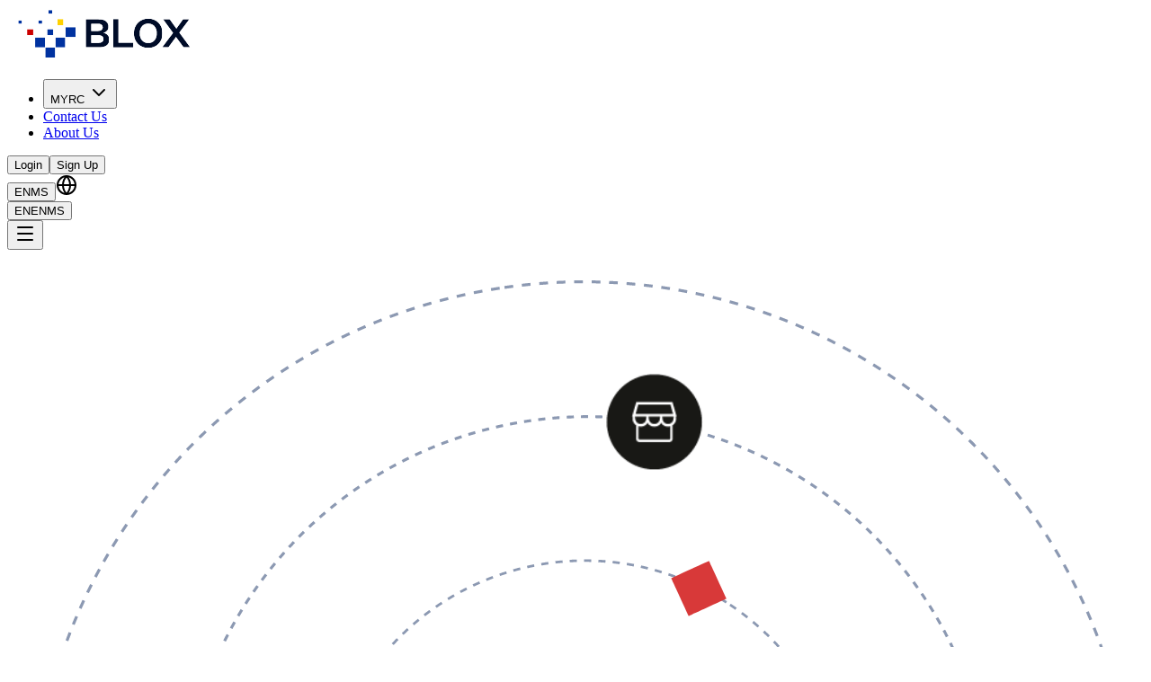

--- FILE ---
content_type: text/html; charset=utf-8
request_url: https://www.blox.my/
body_size: 14538
content:
<!DOCTYPE html><html lang="en"><head><meta charSet="utf-8"/><meta name="viewport" content="width=device-width, initial-scale=1"/><link rel="stylesheet" href="/_next/static/css/2d418776488fe76d.css" data-precedence="next"/><link rel="preload" as="script" fetchPriority="low" href="/_next/static/chunks/webpack-ba24a399789e38c8.js"/><script src="/_next/static/chunks/4bd1b696-409494caf8c83275.js" async=""></script><script src="/_next/static/chunks/255-dc5f45a243dc3a80.js" async=""></script><script src="/_next/static/chunks/main-app-f810cc9959894cd9.js" async=""></script><script src="/_next/static/chunks/dc112a36-0c1869eede2906a2.js" async=""></script><script src="/_next/static/chunks/619-f072ac750404f9da.js" async=""></script><script src="/_next/static/chunks/299-8823793609af54f6.js" async=""></script><script src="/_next/static/chunks/576-1ab6e7bef5661db7.js" async=""></script><script src="/_next/static/chunks/278-9e8017532b9881e9.js" async=""></script><script src="/_next/static/chunks/app/%5Blocale%5D/page-7e494430bfd71c10.js" async=""></script><script src="/_next/static/chunks/89-dacd96e9f7864e57.js" async=""></script><script src="/_next/static/chunks/387-0cbd1494294f8b89.js" async=""></script><script src="/_next/static/chunks/83-ddf005b52ec7bd16.js" async=""></script><script src="/_next/static/chunks/571-6fe08c94f593b6ca.js" async=""></script><script src="/_next/static/chunks/app/%5Blocale%5D/layout-bab79c3a4ebd42de.js" async=""></script><script src="/_next/static/chunks/app/%5Blocale%5D/not-found-d210ebae31a1eff9.js" async=""></script><script src="/_next/static/chunks/polyfills-42372ed130431b0a.js" noModule=""></script></head><body><div hidden=""><!--$?--><template id="B:0"></template><!--/$--></div><div class="fixed top-0 left-0 right-0 w-full justify-between items-center px-4 lg:px-8 z-50 flex flex-row h-20 transition-colors duration-300"><a href="/"><img alt="BLOX" loading="lazy" width="216" height="60" decoding="async" data-nimg="1" class="w-40" style="color:transparent" src="/logos/blox-logo-full-color.svg"/></a><div class="hidden lg:block"><nav aria-label="Main" data-orientation="horizontal" dir="ltr" data-slot="navigation-menu" data-viewport="true" class="group/navigation-menu relative flex max-w-max flex-1 items-center justify-center"><div style="position:relative"><ul data-orientation="horizontal" data-slot="navigation-menu-list" class="group flex flex-1 list-none items-center justify-center gap-1" dir="ltr"><li data-slot="navigation-menu-item" class="relative"><button id="radix-_R_9ivb_-trigger-radix-_R_b9ivb_" data-state="closed" aria-expanded="false" aria-controls="radix-_R_9ivb_-content-radix-_R_b9ivb_" data-slot="navigation-menu-trigger" class="group inline-flex h-9 w-max items-center justify-center rounded-md px-4 py-2 text-sm font-medium hover:bg-accent hover:text-accent-foreground focus:bg-accent focus:text-accent-foreground disabled:pointer-events-none disabled:opacity-50 data-[state=open]:hover:bg-accent data-[state=open]:text-accent-foreground data-[state=open]:focus:bg-accent data-[state=open]:bg-accent/50 focus-visible:ring-ring/50 outline-none transition-[color,box-shadow] focus-visible:ring-[3px] focus-visible:outline-1 group bg-transparent" data-radix-collection-item="">MYRC<!-- --> <svg xmlns="http://www.w3.org/2000/svg" width="24" height="24" viewBox="0 0 24 24" fill="none" stroke="currentColor" stroke-width="2" stroke-linecap="round" stroke-linejoin="round" class="lucide lucide-chevron-down relative top-[1px] ml-1 size-3 transition-transform duration-300 ease-in-out group-data-[state=open]:rotate-180" aria-hidden="true"><path d="m6 9 6 6 6-6"></path></svg></button></li><li data-slot="navigation-menu-item" class="relative"><a data-slot="navigation-menu-link" class="data-[active=true]:focus:bg-accent data-[active=true]:hover:bg-accent data-[active=true]:bg-accent/50 data-[active=true]:text-accent-foreground focus-visible:ring-ring/50 [&amp;_svg:not([class*=&#x27;text-&#x27;])]:text-muted-foreground flex-col gap-1 p-2 outline-none focus-visible:ring-[3px] focus-visible:outline-1 [&amp;_svg:not([class*=&#x27;size-&#x27;])]:size-4 group inline-flex h-10 w-max items-center justify-center rounded-md bg-transparent px-4 py-2 text-sm font-medium transition-colors hover:bg-accent hover:text-accent-foreground focus:bg-accent focus:text-accent-foreground focus:outline-none disabled:pointer-events-none disabled:opacity-50 data-[active]:bg-accent/50 data-[state=open]:bg-accent/50" data-radix-collection-item="" href="/support/contact-us">Contact Us</a></li><li data-slot="navigation-menu-item" class="relative"><a data-slot="navigation-menu-link" class="data-[active=true]:focus:bg-accent data-[active=true]:hover:bg-accent data-[active=true]:bg-accent/50 data-[active=true]:text-accent-foreground focus-visible:ring-ring/50 [&amp;_svg:not([class*=&#x27;text-&#x27;])]:text-muted-foreground flex-col gap-1 p-2 outline-none focus-visible:ring-[3px] focus-visible:outline-1 [&amp;_svg:not([class*=&#x27;size-&#x27;])]:size-4 group inline-flex h-10 w-max items-center justify-center rounded-md bg-transparent px-4 py-2 text-sm font-medium transition-colors hover:bg-accent hover:text-accent-foreground focus:bg-accent focus:text-accent-foreground focus:outline-none disabled:pointer-events-none disabled:opacity-50 data-[active]:bg-accent/50 data-[state=open]:bg-accent/50" data-radix-collection-item="" href="/about">About Us</a></li></ul></div><div class="absolute top-full left-0 isolate z-50 flex justify-center"></div></nav></div><div class="hidden lg:flex flex-row gap-4 items-center"><a href="https://app.blox.my/login"><button data-slot="button" class="inline-flex items-center justify-center gap-2 whitespace-nowrap text-sm font-medium transition-all disabled:pointer-events-none disabled:opacity-50 [&amp;_svg]:pointer-events-none [&amp;_svg:not([class*=&#x27;size-&#x27;])]:size-4 shrink-0 [&amp;_svg]:shrink-0 outline-none focus-visible:border-ring focus-visible:ring-ring/50 focus-visible:ring-[3px] aria-invalid:ring-destructive/20 dark:aria-invalid:ring-destructive/40 aria-invalid:border-destructive text-primary underline-offset-4 hover:underline h-9 px-4 py-2 has-[&gt;svg]:px-3 rounded-full cursor-pointer">Login</button></a><a href="https://app.blox.my/signup"><button data-slot="button" class="inline-flex items-center justify-center gap-2 whitespace-nowrap text-sm font-medium transition-all disabled:pointer-events-none disabled:opacity-50 [&amp;_svg]:pointer-events-none [&amp;_svg:not([class*=&#x27;size-&#x27;])]:size-4 shrink-0 [&amp;_svg]:shrink-0 outline-none focus-visible:border-ring focus-visible:ring-ring/50 focus-visible:ring-[3px] aria-invalid:ring-destructive/20 dark:aria-invalid:ring-destructive/40 aria-invalid:border-destructive bg-primary text-primary-foreground hover:bg-primary/90 h-9 px-4 py-2 has-[&gt;svg]:px-3 rounded-full cursor-pointer">Sign Up</button></a><div class="flex items-center gap-2"><div class="hidden md:flex items-center gap-2"><button class="relative inline-flex items-center h-8 rounded-full w-20 bg-slate-200 hover:bg-slate-300 transition-colors duration-200 focus:outline-none focus:ring-2 focus:ring-blox-blue focus:ring-offset-2 disabled:opacity-50" title="Switch to Bahasa Melayu" aria-label="Current language: English. Click to switch."><span class="absolute top-0.5 left-0.5 h-7 w-9 rounded-full bg-white shadow-md transform transition-transform duration-200 ease-in-out translate-x-0"></span><span class="absolute left-2 text-xs font-semibold transition-colors duration-200 text-blox-blue">EN</span><span class="absolute right-2 text-xs font-semibold transition-colors duration-200 text-slate-500">MS</span></button><svg xmlns="http://www.w3.org/2000/svg" width="24" height="24" viewBox="0 0 24 24" fill="none" stroke="currentColor" stroke-width="2" stroke-linecap="round" stroke-linejoin="round" class="lucide lucide-globe h-4 w-4 text-slate-600" aria-hidden="true"><circle cx="12" cy="12" r="10"></circle><path d="M12 2a14.5 14.5 0 0 0 0 20 14.5 14.5 0 0 0 0-20"></path><path d="M2 12h20"></path></svg></div><div class="flex md:hidden items-center gap-2"><button class="relative inline-flex items-center justify-center h-9 w-16 rounded-full bg-slate-200 hover:bg-slate-300 transition-colors duration-200 focus:outline-none focus:ring-2 focus:ring-blox-blue focus:ring-offset-2 disabled:opacity-50" title="Switch to Bahasa Melayu" aria-label="Current language: English. Click to switch."><span class="absolute top-1 left-1 h-7 w-7 rounded-full bg-white shadow-md transform transition-transform duration-200 ease-in-out flex items-center justify-center translate-x-0"><span class="text-xs font-bold text-blox-blue">EN</span></span><span class="absolute inset-0 flex items-center justify-around px-2"><span class="text-xs font-medium transition-opacity opacity-0">EN</span><span class="text-xs font-medium transition-opacity opacity-40">MS</span></span></button></div></div></div><nav class="lg:hidden"><button type="button" aria-haspopup="dialog" aria-expanded="false" aria-controls="radix-_R_hivb_" data-state="closed" data-slot="sheet-trigger"><svg xmlns="http://www.w3.org/2000/svg" width="24" height="24" viewBox="0 0 24 24" fill="none" stroke="currentColor" stroke-width="2" stroke-linecap="round" stroke-linejoin="round" class="lucide lucide-menu h-10 w-10 -mt-2 text-slate-900" aria-hidden="true"><path d="M4 5h16"></path><path d="M4 12h16"></path><path d="M4 19h16"></path></svg></button></nav></div><main class="bg-white"><div class="w-full min-h-screen relative overflow-x-hidden bg-linear-to-r from-blox-blue-faded/50 to-blox-yellow/5"><div class="h-[129vh] md:min-h-screen w-full py-24 relative bg-linear-to-b from-white to-transparent overflow-hidden"><div class="absolute p-2 md:px-2 top-[69vh] right-[-20%] sm:right-[-10%] md:top-[25vh] md:right-0 lg:left-1/2 lg:top-[7vh] h-[60vh] w-[60vh] sm:h-[65vh] sm:w-[65vh] lg:h-[90vh] lg:w-[90vh] overflow-visible z-0 pointer-events-none"><div class="w-[48vh] h-[48vh] mx-2 md:w-full md:h-full overflow-visible"><div style="width:100%;height:100%;overflow:visible"></div></div></div><div class="w-full h-12 lg:h-24"></div><div class="relative z-20 my-auto grid grid-cols-12 px-6 md:px-8 mx-auto max-w-6xl"><div class="col-span-12 md:col-span-11 lg:col-span-7"><h1 class="blox-display text-blox-blue-dark">Access the future of payments</h1><div class="max-w-2xl mt-6 md:mt-8"><p class="text-blox-mono-neutral-900 text-2xl sm:text-3xl font-light leading-relaxed">Laying the groundwork for the next generation of finance in Malaysia.</p></div><div class="mt-8 md:mt-10 flex flex-wrap gap-4 md:gap-6"><a href="https://app.blox.my"><button data-slot="button" class="inline-flex items-center justify-center gap-2 whitespace-nowrap text-sm font-medium transition-all disabled:pointer-events-none disabled:opacity-50 [&amp;_svg]:pointer-events-none [&amp;_svg:not([class*=&#x27;size-&#x27;])]:size-4 shrink-0 [&amp;_svg]:shrink-0 outline-none focus-visible:border-ring focus-visible:ring-ring/50 focus-visible:ring-[3px] aria-invalid:ring-destructive/20 dark:aria-invalid:ring-destructive/40 aria-invalid:border-destructive cursor-pointer bg-primary text-primary-foreground hover:bg-primary/90 h-10 px-6 has-[&gt;svg]:px-4 rounded-full relative z-30"><div class="h-3 w-3 bg-blox-yellow"></div> <!-- -->Sign Up Now</button></a></div></div></div></div><div class="py-24 w-full px-4 md:px-6 relative z-10"><div class="w-full flex flex-col mx-auto max-w-6xl gap-24"><div class="rounded-4xl flex flex-col lg:flex-row gap-8 bg-blox-yellow/10 p-6 py-12 md:p-16"><div class="flex-none lg:w-100 w-full"><div style="position:relative;width:100%;padding-bottom:100%" data-radix-aspect-ratio-wrapper=""><div data-slot="aspect-ratio" class="animate-float" style="position:absolute;top:0;right:0;bottom:0;left:0"><img alt="Image" loading="lazy" decoding="async" data-nimg="fill" style="position:absolute;height:100%;width:100%;left:0;top:0;right:0;bottom:0;color:transparent" sizes="100vw" srcSet="/_next/image?url=%2Fimages%2Fhome%2Fmyrc_3d.png&amp;w=640&amp;q=75 640w, /_next/image?url=%2Fimages%2Fhome%2Fmyrc_3d.png&amp;w=750&amp;q=75 750w, /_next/image?url=%2Fimages%2Fhome%2Fmyrc_3d.png&amp;w=828&amp;q=75 828w, /_next/image?url=%2Fimages%2Fhome%2Fmyrc_3d.png&amp;w=1080&amp;q=75 1080w, /_next/image?url=%2Fimages%2Fhome%2Fmyrc_3d.png&amp;w=1200&amp;q=75 1200w, /_next/image?url=%2Fimages%2Fhome%2Fmyrc_3d.png&amp;w=1920&amp;q=75 1920w, /_next/image?url=%2Fimages%2Fhome%2Fmyrc_3d.png&amp;w=2048&amp;q=75 2048w, /_next/image?url=%2Fimages%2Fhome%2Fmyrc_3d.png&amp;w=3840&amp;q=75 3840w" src="/_next/image?url=%2Fimages%2Fhome%2Fmyrc_3d.png&amp;w=3840&amp;q=75"/></div></div></div><div class="flex flex-col gap-4"><div class="blox-primary-title text-blox-blue-dark flex flex-row gap-2 uppercase items-center">Introducing<!-- --> <p class="text-blox-blue font-bold text-xl">$MYRC</p></div><div class="blox-headline3">Malaysia&#x27;s first Ringgit Stablecoin</div><div class="max-w-2xl text-justify"><p class="blox-body-text mt-6 text-slate-700">MYRC is a stablecoin that is backed 1-to-1 by Malaysian Ringgit and offers complete transparency and trust. With MYRC, users can seamlessly receive and payout in both fiat and MYRC, enabling them to manage their finances more efficiently.</p></div><div class="mt-6"><a href="/myrc"><button data-slot="button" class="inline-flex items-center justify-center gap-2 whitespace-nowrap text-sm font-medium transition-all disabled:pointer-events-none disabled:opacity-50 [&amp;_svg]:pointer-events-none [&amp;_svg:not([class*=&#x27;size-&#x27;])]:size-4 shrink-0 [&amp;_svg]:shrink-0 outline-none focus-visible:border-ring focus-visible:ring-ring/50 focus-visible:ring-[3px] aria-invalid:ring-destructive/20 dark:aria-invalid:ring-destructive/40 aria-invalid:border-destructive bg-primary text-primary-foreground hover:bg-primary/90 h-10 px-6 has-[&gt;svg]:px-4 rounded-full cursor-pointer"><div class="h-3 w-3 bg-blox-yellow"></div>Learn About MYRC</button></a></div></div></div><div class="w-full flex justify-center flex-col max-w-7xl mx-auto gap-8"><div class="uppercase font-general-sans text-blox-blue-dark font-medium text-lg tracking-wider text-center">Now available on</div><div class="flex flex-col lg:flex-row gap-8 justify-center max-w-md lg:max-w-none mx-auto"><img alt="Arbitrum" loading="lazy" width="200" height="100" decoding="async" data-nimg="1" style="color:transparent" src="/logos/arb-logo-full.svg"/><img alt="Arbitrum" loading="lazy" width="200" height="100" decoding="async" data-nimg="1" style="color:transparent" src="/logos/eth-logo-full.svg"/><img alt="Arbitrum" loading="lazy" width="200" height="100" decoding="async" data-nimg="1" style="color:transparent" src="/logos/sol-logo-full.svg"/><img alt="Base" loading="lazy" width="120" height="100" decoding="async" data-nimg="1" style="color:transparent" src="/logos/base-logo-full.svg"/></div></div></div></div><div class="min-h-screen h-full w-full flex px-6 md:px-12 lg:px-20 xl:px-32 py-24"><div class="flex flex-col lg:flex-row m-auto w-full max-w-7xl items-center gap-24"><div class="flex-1 flex flex-col gap-4"><div class="blox-body-text text-blox-blue-dark/70">BLOX Platform</div><div class="blox-headline2 text-blox-blue-dark">MYRC for Everyone</div><div class="blox-body-text text-blox-blue-dark/70 text-left max-w-3xl">Our platform solutions empower global fintechs and institutions to build innovative cross-border fiat and blockchain payment solutions, supported by a strong compliance framework and a licensed stablecoin ecosystem.</div><div class="mt-6"><a href="/support/contact-us"><button data-slot="button" class="inline-flex items-center justify-center gap-2 whitespace-nowrap text-sm font-medium transition-all disabled:pointer-events-none disabled:opacity-50 [&amp;_svg]:pointer-events-none [&amp;_svg:not([class*=&#x27;size-&#x27;])]:size-4 shrink-0 [&amp;_svg]:shrink-0 outline-none focus-visible:border-ring focus-visible:ring-ring/50 focus-visible:ring-[3px] aria-invalid:ring-destructive/20 dark:aria-invalid:ring-destructive/40 aria-invalid:border-destructive bg-primary text-primary-foreground hover:bg-primary/90 h-10 px-6 has-[&gt;svg]:px-4 rounded-full cursor-pointer">Contact Us</button></a></div></div><div class="flex-1 flex flex-col gap-12 divide-y"><div class="pb-12"><div class="flex flex-col h-full"><div class="w-6 h-6 rounded-xl flex items-center justify-center mb-2"><svg xmlns="http://www.w3.org/2000/svg" width="44" height="44" viewBox="0 0 24 24" fill="none" stroke="currentColor" stroke-width="2.5" stroke-linecap="round" stroke-linejoin="round" class="lucide lucide-globe" aria-hidden="true"><circle cx="12" cy="12" r="10"></circle><path d="M12 2a14.5 14.5 0 0 0 0 20 14.5 14.5 0 0 0 0-20"></path><path d="M2 12h20"></path></svg></div><h3 class="blox-headline4 text-blox-blue-dark mb-3">Exchanges</h3><p class="blox-body-small text-slate-700 flex-grow">Facilitate the conversion of MYR to MYRC for customers to securely hold and trade on-chain.</p></div></div><div class="pb-12"><div class="flex flex-col h-full"><div class="w-6 h-6 rounded-xl flex items-center justify-center mb-2"><svg xmlns="http://www.w3.org/2000/svg" width="44" height="44" viewBox="0 0 24 24" fill="none" stroke="currentColor" stroke-width="2.5" stroke-linecap="round" stroke-linejoin="round" class="lucide lucide-user-round" aria-hidden="true"><circle cx="12" cy="8" r="5"></circle><path d="M20 21a8 8 0 0 0-16 0"></path></svg></div><h3 class="blox-headline4 text-blox-blue-dark mb-3">Individuals</h3><p class="blox-body-small text-slate-700 flex-grow">Transfer funds and conduct cross-border transactions while also leveraging the benefits of decentralized finance and Web3 techonology by using MYRC.</p></div></div><div class="pb-12"><div class="flex flex-col h-full"><div class="w-6 h-6 rounded-xl flex items-center justify-center mb-2"><svg xmlns="http://www.w3.org/2000/svg" width="44" height="44" viewBox="0 0 24 24" fill="none" stroke="currentColor" stroke-width="2.5" stroke-linecap="round" stroke-linejoin="round" class="lucide lucide-briefcase" aria-hidden="true"><path d="M16 20V4a2 2 0 0 0-2-2h-4a2 2 0 0 0-2 2v16"></path><rect width="20" height="14" x="2" y="6" rx="2"></rect></svg></div><h3 class="blox-headline4 text-blox-blue-dark mb-3">Businesses</h3><p class="blox-body-small text-slate-700 flex-grow">Enable businesses to adopt blockchain technology and compete in the global market, by removing the barriers of entry often associated with developing blockchain-based products.</p></div></div></div></div></div><div class="h-full w-full px-6 md:px-12 lg:px-20 xl:px-32 py-24 mb-24"><div class="flex flex-col gap-12 my-auto mx-auto max-w-6xl"><div class="text-center"><h2 class="blox-headline2 text-blox-blue-dark/90">Join us today</h2></div><div class="w-full grid grid-cols-1 lg:grid-cols-2 gap-8"><div class="col-span-1 rounded-3xl p-6 md:p-10 bg-blox-blue/5 flex flex-col justify-between gap-4 min-h-80"><div><div class="font-general-sans font-medium text-4xl text-blox-blue-dark/90 mb-8">Partner with BLOX</div><div class="font-general-sans text-slate-700 text-md font-normal">Sign up for a BLOX account and mint $MYRC in minutes.</div></div><div><a href="/support/contact-us"><button data-slot="button" class="inline-flex items-center justify-center gap-2 whitespace-nowrap text-sm font-medium transition-all disabled:pointer-events-none disabled:opacity-50 [&amp;_svg]:pointer-events-none [&amp;_svg:not([class*=&#x27;size-&#x27;])]:size-4 shrink-0 [&amp;_svg]:shrink-0 outline-none focus-visible:border-ring focus-visible:ring-ring/50 focus-visible:ring-[3px] aria-invalid:ring-destructive/20 dark:aria-invalid:ring-destructive/40 aria-invalid:border-destructive cursor-pointer bg-primary text-primary-foreground hover:bg-primary/90 h-9 px-4 py-2 has-[&gt;svg]:px-3 rounded-full hover:cursor-pointer">Contact Us</button></a></div></div><div class="col-span-1 rounded-3xl p-6 md:p-10 bg-blox-blue-dark flex flex-col justify-between gap-4 min-h-80"><div><div class="font-general-sans font-medium text-4xl text-blox-yellow mb-8">Individual</div><div class="font-general-sans text-white text-md font-normal">Sign up for a BLOX account and mint $MYRC in minutes.</div></div><div><button data-slot="button" class="inline-flex items-center justify-center gap-2 whitespace-nowrap text-sm font-medium transition-all disabled:pointer-events-none disabled:opacity-50 [&amp;_svg]:pointer-events-none [&amp;_svg:not([class*=&#x27;size-&#x27;])]:size-4 shrink-0 [&amp;_svg]:shrink-0 outline-none focus-visible:border-ring focus-visible:ring-ring/50 focus-visible:ring-[3px] aria-invalid:ring-destructive/20 dark:aria-invalid:ring-destructive/40 aria-invalid:border-destructive cursor-pointer bg-blox-yellow text-blox-blue-dark hover:bg-blox-yellow/90 h-9 px-4 py-2 has-[&gt;svg]:px-3 rounded-full hover:cursor-pointer" disabled="">View the Docs</button></div></div></div></div></div></div><!--$?--><template id="B:1"></template><!--/$--></main><footer class="w-full bg-blox-blue-dark px-8 relative pt-16 pb-8"><div class="w-full max-w-7xl mx-auto flex flex-col gap-16"><div class="w-full grid grid-cols-1 md:grid-cols-2 lg:grid-cols-3 gap-16"><div class="col-span-1"><div class="w-full flex flex-col gap-6"><div><img alt="BLOX" loading="lazy" width="216" height="60" decoding="async" data-nimg="1" style="color:transparent" src="/logos/blox-logo-full-white.svg"/></div><div class="flex flex-row gap-4 items-center"><a target="_blank" rel="noopener noreferrer" class="text-white hover:text-blox-yellow transition-colors" aria-label="X" href="https://x.com/blox_malaysia"><svg xmlns="http://www.w3.org/2000/svg" viewBox="0 0 24 24" fill="currentColor" class="w-7 h-7"><title>X</title><path d="M18.901 1.153h3.68l-8.04 9.19L24 22.846h-7.406l-5.8-7.584-6.638 7.584H.474l8.6-9.83L0 1.154h7.594l5.243 6.932ZM17.61 20.644h2.039L6.486 3.24H4.298Z"></path></svg></a><a target="_blank" rel="noopener noreferrer" class="text-white hover:text-blox-yellow transition-colors" aria-label="LinkedIn" href="https://www.linkedin.com/company/bloxmy/"><svg xmlns="http://www.w3.org/2000/svg" viewBox="0 0 24 24" fill="currentColor" class="w-7 h-7"><title>LinkedIn</title><path d="M20.447 20.452h-3.554v-5.569c0-1.328-.027-3.037-1.852-3.037-1.853 0-2.136 1.445-2.136 2.939v5.667H9.351V9h3.414v1.561h.046c.477-.9 1.637-1.85 3.37-1.85 3.601 0 4.267 2.37 4.267 5.455v6.286zM5.337 7.433c-1.144 0-2.063-.926-2.063-2.065 0-1.138.92-2.063 2.063-2.063 1.14 0 2.064.925 2.064 2.063 0 1.139-.925 2.065-2.064 2.065zm1.782 13.019H3.555V9h3.564v11.452zM22.225 0H1.771C.792 0 0 .774 0 1.729v20.542C0 23.227.792 24 1.771 24h20.451C23.2 24 24 23.227 24 22.271V1.729C24 .774 23.2 0 22.222 0h.003z"></path></svg></a><a target="_blank" rel="noopener noreferrer" class="text-white hover:text-blox-yellow transition-colors" aria-label="Facebook" href="https://www.facebook.com/profile?id=100095743143881"><svg xmlns="http://www.w3.org/2000/svg" viewBox="0 0 24 24" class="w-7 h-7"><title>Facebook</title><path fill="currentColor" d="M9.198 21.5h4v-8.01h3.604l.396-3.98h-4V7.5a1 1 0 0 1 1-1h3v-4h-3a5 5 0 0 0-5 5v2.01h-2l-.396 3.98h2.396v8.01Z"></path></svg></a><a target="_blank" rel="noopener noreferrer" class="text-white hover:text-blox-yellow transition-colors" aria-label="Instagram" href="https://www.instagram.com/blox.my/"><svg xmlns="http://www.w3.org/2000/svg" viewBox="0 0 24 24" class="w-7 h-7"><title>Instagram</title><path fill="currentColor" d="M7.0301.084c-1.2768.0602-2.1487.264-2.911.5634-.7888.3075-1.4575.72-2.1228 1.3877-.6652.6677-1.075 1.3368-1.3802 2.127-.2954.7638-.4956 1.6365-.552 2.914-.0564 1.2775-.0689 1.6882-.0626 4.947.0062 3.2586.0206 3.6671.0825 4.9473.061 1.2765.264 2.1482.5635 2.9107.308.7889.72 1.4573 1.388 2.1228.6679.6655 1.3365 1.0743 2.1285 1.38.7632.295 1.6361.4961 2.9134.552 1.2773.056 1.6884.069 4.9462.0627 3.2578-.0062 3.668-.0207 4.9478-.0814 1.28-.0607 2.147-.2652 2.9098-.5633.7889-.3086 1.4578-.72 2.1228-1.3881.665-.6682 1.0745-1.3378 1.3795-2.1284.2957-.7632.4966-1.636.552-2.9124.056-1.2809.0692-1.6898.063-4.948-.0063-3.2583-.021-3.6668-.0817-4.9465-.0607-1.2797-.264-2.1487-.5633-2.9117-.3084-.7889-.72-1.4568-1.3876-2.1228C21.2982 1.33 20.628.9208 19.8378.6165 19.074.321 18.2017.1197 16.9244.0645 15.6471.0093 15.236-.005 11.977.0014 8.718.0076 8.31.0215 7.0301.0839m.1402 21.6932c-1.17-.0509-1.8053-.2453-2.2287-.408-.5606-.216-.96-.4771-1.3819-.895-.422-.4178-.6811-.8186-.9-1.378-.1644-.4234-.3624-1.058-.4171-2.228-.0595-1.2645-.072-1.6442-.079-4.848-.007-3.2037.0053-3.583.0607-4.848.05-1.169.2456-1.805.408-2.2282.216-.5613.4762-.96.895-1.3816.4188-.4217.8184-.6814 1.3783-.9003.423-.1651 1.0575-.3614 2.227-.4171 1.2655-.06 1.6447-.072 4.848-.079 3.2033-.007 3.5835.005 4.8495.0608 1.169.0508 1.8053.2445 2.228.408.5608.216.96.4754 1.3816.895.4217.4194.6816.8176.9005 1.3787.1653.4217.3617 1.056.4169 2.2263.0602 1.2655.0739 1.645.0796 4.848.0058 3.203-.0055 3.5834-.061 4.848-.051 1.17-.245 1.8055-.408 2.2294-.216.5604-.4763.96-.8954 1.3814-.419.4215-.8181.6811-1.3783.9-.4224.1649-1.0577.3617-2.2262.4174-1.2656.0595-1.6448.072-4.8493.079-3.2045.007-3.5825-.006-4.848-.0608M16.953 5.5864A1.44 1.44 0 1 0 18.39 4.144a1.44 1.44 0 0 0-1.437 1.4424M5.8385 12.012c.0067 3.4032 2.7706 6.1557 6.173 6.1493 3.4026-.0065 6.157-2.7701 6.1506-6.1733-.0065-3.4032-2.771-6.1565-6.174-6.1498-3.403.0067-6.156 2.771-6.1496 6.1738M8 12.0077a4 4 0 1 1 4.008 3.9921A3.9996 3.9996 0 0 1 8 12.0077"></path></svg></a><a target="_blank" rel="noopener noreferrer" class="text-white hover:text-blox-yellow transition-colors" aria-label="Telegram" href="https://t.me/+WWpn03njzQ04MGJl"><svg xmlns="http://www.w3.org/2000/svg" viewBox="0 0 24 24" class="w-7 h-7"><title>Telegram</title><path fill="currentColor" d="M11.944 0A12 12 0 0 0 0 12a12 12 0 0 0 12 12 12 12 0 0 0 12-12A12 12 0 0 0 12 0a12 12 0 0 0-.056 0zm4.962 7.224c.1-.002.321.023.465.14a.506.506 0 0 1 .171.325c.016.093.036.306.02.472-.18 1.898-.962 6.502-1.36 8.627-.168.9-.499 1.201-.82 1.23-.696.065-1.225-.46-1.9-.902-1.056-.693-1.653-1.124-2.678-1.8-1.185-.78-.417-1.21.258-1.91.177-.184 3.247-2.977 3.307-3.23.007-.032.014-.15-.056-.212s-.174-.041-.249-.024c-.106.024-1.793 1.14-5.061 3.345-.48.33-.913.49-1.302.48-.428-.008-1.252-.241-1.865-.44-.752-.245-1.349-.374-1.297-.789.027-.216.325-.437.893-.663 3.498-1.524 5.83-2.529 6.998-3.014 3.332-1.386 4.025-1.627 4.476-1.635z"></path></svg></a></div></div></div><div class="col-span-2"><div class="grid grid-cols-2 lg:grid-cols-4 gap-6 w-full"><div class="flex flex-col gap-2 col-span-1 "><p class="text-blox-yellow text-sm font-semibold uppercase">MYRC</p><a href="/myrc"><p class="text-slate-300 text-sm font-light hover:text-blox-yellow">About MYRC</p></a><a href="/myrc/transparency"><p class="text-slate-300 text-sm font-light hover:text-blox-yellow">Transparency</p></a><a target="_blank" href="https://cdn.blox.my/misc/MYRC-Whitepaper.pdf"><p class="text-slate-300 text-sm font-light hover:text-blox-yellow">Whitepaper</p></a><a href="https://app.blox.my"><p class="text-slate-300 text-sm font-light hover:text-blox-yellow">BLOX App</p></a></div><div class="flex flex-col gap-2 col-span-1 "><p class="text-blox-yellow text-sm font-semibold uppercase">Policies</p><a href="/policies/privacy-policy"><p class="text-slate-300 text-sm font-light hover:text-blox-yellow">Privacy Policy</p></a><a href="/policies/cookie-policy"><p class="text-slate-300 text-sm font-light hover:text-blox-yellow">Cookie Policy</p></a><a href="/policies/user-agreement"><p class="text-slate-300 text-sm font-light hover:text-blox-yellow">User Agreement</p></a><a href="/policies/risk-disclosure-policy"><p class="text-slate-300 text-sm font-light hover:text-blox-yellow">Risk Disclosure Policy</p></a><a href="/policies/prohibited-use-policy"><p class="text-slate-300 text-sm font-light hover:text-blox-yellow">Prohibited Use Policy</p></a><a href="/policies/commercial-entity-policy"><p class="text-slate-300 text-sm font-light hover:text-blox-yellow">Commercial Entity Policy</p></a><a href="/policies/product-security-overview"><p class="text-slate-300 text-sm font-light hover:text-blox-yellow">Product Security Overview</p></a><a href="/policies/product-term-sheet"><p class="text-slate-300 text-sm font-light hover:text-blox-yellow">Product Term Sheet</p></a><a href="/policies/transaction-fee-structure"><p class="text-slate-300 text-sm font-light hover:text-blox-yellow">Transaction Fee Structure</p></a></div><div class="flex flex-col gap-2 col-span-1 "><p class="text-blox-yellow text-sm font-semibold uppercase">Support</p><a href="/support/contact-us"><p class="text-slate-300 text-sm font-light hover:text-blox-yellow">Contact Us</p></a></div><div class="flex flex-col gap-2 col-span-1 "><p class="text-blox-yellow text-sm font-semibold uppercase">Company</p><a href="/about"><p class="text-slate-300 text-sm font-light hover:text-blox-yellow">About Us</p></a></div></div></div></div><div class="w-full flex flex-col md:flex-row justify-center items-start md:items-center gap-2 md:gap-6"><div><p class="text-slate-300 text-sm font-bold">© <!-- -->2026<!-- --> BLOX</p></div><a href="/policies/privacy-policy"><p class="text-slate-300 text-sm font-light hover:text-blox-yellow">Privacy Policy</p></a><a href="/policies/user-agreement"><p class="text-slate-300 text-sm font-light hover:text-blox-yellow">User Agreement</p></a><a href="/policies/risk-disclosure-policy"><p class="text-slate-300 text-sm font-light hover:text-blox-yellow">Risk Disclosure Policy</p></a></div></div></footer><script>requestAnimationFrame(function(){$RT=performance.now()});</script><script src="/_next/static/chunks/webpack-ba24a399789e38c8.js" id="_R_" async=""></script><div hidden id="S:1"></div><script>$RB=[];$RV=function(a){$RT=performance.now();for(var b=0;b<a.length;b+=2){var c=a[b],e=a[b+1];null!==e.parentNode&&e.parentNode.removeChild(e);var f=c.parentNode;if(f){var g=c.previousSibling,h=0;do{if(c&&8===c.nodeType){var d=c.data;if("/$"===d||"/&"===d)if(0===h)break;else h--;else"$"!==d&&"$?"!==d&&"$~"!==d&&"$!"!==d&&"&"!==d||h++}d=c.nextSibling;f.removeChild(c);c=d}while(c);for(;e.firstChild;)f.insertBefore(e.firstChild,c);g.data="$";g._reactRetry&&requestAnimationFrame(g._reactRetry)}}a.length=0};
$RC=function(a,b){if(b=document.getElementById(b))(a=document.getElementById(a))?(a.previousSibling.data="$~",$RB.push(a,b),2===$RB.length&&("number"!==typeof $RT?requestAnimationFrame($RV.bind(null,$RB)):(a=performance.now(),setTimeout($RV.bind(null,$RB),2300>a&&2E3<a?2300-a:$RT+300-a)))):b.parentNode.removeChild(b)};$RC("B:1","S:1")</script><title>BLOX | MYRC Stablecoin Issuer</title><meta name="description" content="Malaysia&#x27;s first Ringgit Stablecoin Issuer"/><meta name="keywords" content="MYRC,stablecoin,Malaysia,Malaysian Ringgit,MYR,blockchain,cryptocurrency,Web3,digital currency,decentralized finance"/><link rel="canonical" href="https://blox.my"/><link rel="alternate" hrefLang="en" href="https://blox.my"/><link rel="alternate" hrefLang="ms" href="https://blox.my/ms"/><meta property="og:title" content="BLOX | MYRC Stablecoin Issuer"/><meta property="og:description" content="Malaysia&#x27;s first Ringgit Stablecoin Issuer"/><meta property="og:url" content="https://blox.my"/><meta property="og:site_name" content="Blox.my"/><meta property="og:locale" content="en_US"/><meta property="og:image" content="https://cdn.blox.my/blox-logo-white-bg.jpeg"/><meta property="og:image:width" content="380"/><meta property="og:image:height" content="160"/><meta property="og:image:alt" content="BLOX | MYRC Stablecoin Issuer"/><meta property="og:type" content="website"/><meta name="twitter:card" content="summary_large_image"/><meta name="twitter:site" content="@blox_malaysia"/><meta name="twitter:creator" content="@blox_malaysia"/><meta name="twitter:title" content="BLOX | MYRC Stablecoin Issuer"/><meta name="twitter:description" content="Malaysia&#x27;s first Ringgit Stablecoin Issuer"/><meta name="twitter:image" content="https://cdn.blox.my/blox-logo-white-bg.jpeg"/><link rel="icon" href="/favicon.ico" type="image/x-icon" sizes="16x16"/><link rel="icon" href="/icon.png?0eadb40b43bb505e" type="image/png" sizes="512x512"/><link rel="apple-touch-icon" href="/apple-icon.png?2a0c110798a4c649" type="image/png" sizes="180x180"/><script >document.querySelectorAll('body link[rel="icon"], body link[rel="apple-touch-icon"]').forEach(el => document.head.appendChild(el))</script><div hidden id="S:0"></div><script>$RC("B:0","S:0")</script><script>(self.__next_f=self.__next_f||[]).push([0])</script><script>self.__next_f.push([1,"1:\"$Sreact.fragment\"\n2:I[9766,[],\"\"]\n3:I[98924,[],\"\"]\n5:I[81959,[],\"ClientPageRoot\"]\n6:I[17258,[\"66\",\"static/chunks/dc112a36-0c1869eede2906a2.js\",\"619\",\"static/chunks/619-f072ac750404f9da.js\",\"299\",\"static/chunks/299-8823793609af54f6.js\",\"576\",\"static/chunks/576-1ab6e7bef5661db7.js\",\"278\",\"static/chunks/278-9e8017532b9881e9.js\",\"465\",\"static/chunks/app/%5Blocale%5D/page-7e494430bfd71c10.js\"],\"default\"]\n7:I[24431,[],\"OutletBoundary\"]\n9:I[15278,[],\"AsyncMetadataOutlet\"]\nb:I[24431,[],\"ViewportBoundary\"]\nd:I[24431,[],\"MetadataBoundary\"]\ne:\"$Sreact.suspense\"\n10:I[57150,[],\"\"]\n12:I[3809,[\"619\",\"static/chunks/619-f072ac750404f9da.js\",\"299\",\"static/chunks/299-8823793609af54f6.js\",\"576\",\"static/chunks/576-1ab6e7bef5661db7.js\",\"89\",\"static/chunks/89-dacd96e9f7864e57.js\",\"387\",\"static/chunks/387-0cbd1494294f8b89.js\",\"83\",\"static/chunks/83-ddf005b52ec7bd16.js\",\"571\",\"static/chunks/571-6fe08c94f593b6ca.js\",\"450\",\"static/chunks/app/%5Blocale%5D/layout-bab79c3a4ebd42de.js\"],\"default\"]\n16:I[3455,[\"619\",\"static/chunks/619-f072ac750404f9da.js\",\"299\",\"static/chunks/299-8823793609af54f6.js\",\"576\",\"static/chunks/576-1ab6e7bef5661db7.js\",\"89\",\"static/chunks/89-dacd96e9f7864e57.js\",\"387\",\"static/chunks/387-0cbd1494294f8b89.js\",\"83\",\"static/chunks/83-ddf005b52ec7bd16.js\",\"571\",\"static/chunks/571-6fe08c94f593b6ca.js\",\"450\",\"static/chunks/app/%5Blocale%5D/layout-bab79c3a4ebd42de.js\"],\"default\"]\n17:I[52619,[\"619\",\"static/chunks/619-f072ac750404f9da.js\",\"224\",\"static/chunks/app/%5Blocale%5D/not-found-d210ebae31a1eff9.js\"],\"\"]\n18:I[43395,[\"619\",\"static/chunks/619-f072ac750404f9da.js\",\"299\",\"static/chunks/299-8823793609af54f6.js\",\"576\",\"static/chunks/576-1ab6e7bef5661db7.js\",\"89\",\"static/chunks/89-dacd96e9f7864e57.js\",\"387\",\"static/chunks/387-0cbd1494294f8b89.js\",\"83\",\"static/chunks/83-ddf005b52ec7bd16.js\",\"571\",\"static/chunks/571-6fe08c94f593b6ca.js\",\"450\",\"static/chunks/app/%5Blocale%5D/layout-bab79c3a4ebd42de.js\"],\"default\"]\n19:I[80622,[],\"IconMark\"]\n:HL[\"/_next/static/css/2d418776488fe76d.css\",\"style\"]\n"])</script><script>self.__next_f.push([1,"0:{\"P\":null,\"b\":\"uKJ0FpeoYSWq5WVqUGBYW\",\"p\":\"\",\"c\":[\"\",\"\"],\"i\":false,\"f\":[[[\"\",{\"children\":[[\"locale\",\"en\",\"d\"],{\"children\":[\"__PAGE__\",{}]},\"$undefined\",\"$undefined\",true]}],[\"\",[\"$\",\"$1\",\"c\",{\"children\":[null,[\"$\",\"$L2\",null,{\"parallelRouterKey\":\"children\",\"error\":\"$undefined\",\"errorStyles\":\"$undefined\",\"errorScripts\":\"$undefined\",\"template\":[\"$\",\"$L3\",null,{}],\"templateStyles\":\"$undefined\",\"templateScripts\":\"$undefined\",\"notFound\":[[[\"$\",\"title\",null,{\"children\":\"404: This page could not be found.\"}],[\"$\",\"div\",null,{\"style\":{\"fontFamily\":\"system-ui,\\\"Segoe UI\\\",Roboto,Helvetica,Arial,sans-serif,\\\"Apple Color Emoji\\\",\\\"Segoe UI Emoji\\\"\",\"height\":\"100vh\",\"textAlign\":\"center\",\"display\":\"flex\",\"flexDirection\":\"column\",\"alignItems\":\"center\",\"justifyContent\":\"center\"},\"children\":[\"$\",\"div\",null,{\"children\":[[\"$\",\"style\",null,{\"dangerouslySetInnerHTML\":{\"__html\":\"body{color:#000;background:#fff;margin:0}.next-error-h1{border-right:1px solid rgba(0,0,0,.3)}@media (prefers-color-scheme:dark){body{color:#fff;background:#000}.next-error-h1{border-right:1px solid rgba(255,255,255,.3)}}\"}}],[\"$\",\"h1\",null,{\"className\":\"next-error-h1\",\"style\":{\"display\":\"inline-block\",\"margin\":\"0 20px 0 0\",\"padding\":\"0 23px 0 0\",\"fontSize\":24,\"fontWeight\":500,\"verticalAlign\":\"top\",\"lineHeight\":\"49px\"},\"children\":404}],[\"$\",\"div\",null,{\"style\":{\"display\":\"inline-block\"},\"children\":[\"$\",\"h2\",null,{\"style\":{\"fontSize\":14,\"fontWeight\":400,\"lineHeight\":\"49px\",\"margin\":0},\"children\":\"This page could not be found.\"}]}]]}]}]],[]],\"forbidden\":\"$undefined\",\"unauthorized\":\"$undefined\"}]]}],{\"children\":[[\"locale\",\"en\",\"d\"],[\"$\",\"$1\",\"c\",{\"children\":[[[\"$\",\"link\",\"0\",{\"rel\":\"stylesheet\",\"href\":\"/_next/static/css/2d418776488fe76d.css\",\"precedence\":\"next\",\"crossOrigin\":\"$undefined\",\"nonce\":\"$undefined\"}]],\"$L4\"]}],{\"children\":[\"__PAGE__\",[\"$\",\"$1\",\"c\",{\"children\":[[\"$\",\"$L5\",null,{\"Component\":\"$6\",\"searchParams\":{},\"params\":{\"locale\":\"en\"}}],null,[\"$\",\"$L7\",null,{\"children\":[\"$L8\",[\"$\",\"$L9\",null,{\"promise\":\"$@a\"}]]}]]}],{},null,false]},null,false]},null,false],[\"$\",\"$1\",\"h\",{\"children\":[null,[[\"$\",\"$Lb\",null,{\"children\":\"$Lc\"}],null],[\"$\",\"$Ld\",null,{\"children\":[\"$\",\"div\",null,{\"hidden\":true,\"children\":[\"$\",\"$e\",null,{\"fallback\":null,\"children\":\"$Lf\"}]}]}]]}],false]],\"m\":\"$undefined\",\"G\":[\"$10\",[]],\"s\":false,\"S\":false}\n"])</script><script>self.__next_f.push([1,"4:[\"$\",\"html\",null,{\"lang\":\"en\",\"children\":[\"$\",\"body\",null,{\"children\":\"$L11\"}]}]\nc:[[\"$\",\"meta\",\"0\",{\"charSet\":\"utf-8\"}],[\"$\",\"meta\",\"1\",{\"name\":\"viewport\",\"content\":\"width=device-width, initial-scale=1\"}]]\n8:null\n"])</script><script>self.__next_f.push([1,"11:[\"$\",\"$L12\",null,{\"formats\":\"$undefined\",\"locale\":\"en\",\"messages\":{\"metadata\":{\"siteTitle\":\"BLOX | MYRC Stablecoin Issuer\",\"siteDescription\":\"Malaysia's first Ringgit Stablecoin Issuer\",\"siteName\":\"Blox.my\"},\"header\":{\"myrc\":\"MYRC\",\"aboutMyrc\":\"About MYRC\",\"transparency\":\"Transparency\",\"contactUs\":\"Contact Us\",\"aboutUs\":\"About Us\",\"login\":\"Login\",\"signUp\":\"Sign Up\",\"alreadyHaveAccount\":\"Already have an account?\",\"loginHere\":\"Login here\"},\"footer\":{\"myrc\":\"MYRC\",\"aboutMyrc\":\"About MYRC\",\"transparency\":\"Transparency\",\"whitepaper\":\"Whitepaper\",\"bloxApp\":\"BLOX App\",\"policies\":\"Policies\",\"privacyPolicy\":\"Privacy Policy\",\"cookiePolicy\":\"Cookie Policy\",\"userAgreement\":\"User Agreement\",\"riskDisclosurePolicy\":\"Risk Disclosure Policy\",\"prohibitedUsePolicy\":\"Prohibited Use Policy\",\"commercialEntityPolicy\":\"Commercial Entity Policy\",\"productSecurityOverview\":\"Product Security Overview\",\"productTermSheet\":\"Product Term Sheet\",\"transactionFeeStructure\":\"Transaction Fee Structure\",\"support\":\"Support\",\"contactUs\":\"Contact Us\",\"company\":\"Company\",\"aboutUs\":\"About Us\"},\"common\":{\"learnMore\":\"Learn More\",\"signUpNow\":\"Sign Up Now\",\"contactUs\":\"Contact Us\",\"getStarted\":\"Get Started\"},\"home\":{\"hero\":{\"title\":\"Access the future of payments\",\"subtitle\":\"Laying the groundwork for the next generation of finance in Malaysia.\"},\"introducingMyrc\":{\"title\":\"Introducing\",\"myrc\":\"$$MYRC\",\"headline\":\"Malaysia's first Ringgit Stablecoin\",\"description\":\"MYRC is a stablecoin that is backed 1-to-1 by Malaysian Ringgit and offers complete transparency and trust. With MYRC, users can seamlessly receive and payout in both fiat and MYRC, enabling them to manage their finances more efficiently.\",\"learnAboutMyrc\":\"Learn About MYRC\",\"nowAvailableOn\":\"Now available on\"},\"forEveryone\":{\"bloxPlatform\":\"BLOX Platform\",\"title\":\"MYRC for Everyone\",\"description\":\"Our platform solutions empower global fintechs and institutions to build innovative cross-border fiat and blockchain payment solutions, supported by a strong compliance framework and a licensed stablecoin ecosystem.\",\"exchanges\":{\"title\":\"Exchanges\",\"description\":\"Facilitate the conversion of MYR to MYRC for customers to securely hold and trade on-chain.\"},\"individuals\":{\"title\":\"Individuals\",\"description\":\"Transfer funds and conduct cross-border transactions while also leveraging the benefits of decentralized finance and Web3 techonology by using MYRC.\"},\"businesses\":{\"title\":\"Businesses\",\"description\":\"Enable businesses to adopt blockchain technology and compete in the global market, by removing the barriers of entry often associated with developing blockchain-based products.\"}},\"joinUs\":{\"title\":\"Join us today\",\"partner\":{\"title\":\"Partner with BLOX\",\"description\":\"Sign up for a BLOX account and mint $MYRC in minutes.\",\"button\":\"Contact Us\"},\"individual\":{\"title\":\"Individual\",\"description\":\"Sign up for a BLOX account and mint $MYRC in minutes.\",\"button\":\"Sign Up Now\"}}},\"myrc\":{\"metadata\":{\"title\":\"MYRC | Ringgit On-chain\",\"description\":\"MYRC is a stablecoin backed 1-to-1 by Malaysian Ringgit. Experience transparent, secure digital payments with complete blockchain transparency and trust.\"},\"hero\":{\"title\":\"Ringgit On-chain\",\"subtitle\":\"MYRC is Malaysia's first Ringgit stablecoin, backed 1-to-1 by the Malaysian Ringgit.\",\"signUpNow\":\"Sign Up Now\",\"viewWhitepaper\":\"View Whitepaper\"},\"description\":\"MYRC is a digital stablecoin developed by BLOX that is pegged 1-to-1 with the Malaysian Ringgit (MYR). It combines the advantages of blockchain technology with the stability of a fiat currency, providing a secure and reliable digital payment solution in Malaysia.\",\"myrcInfo\":{\"title\":\"Stability you can trust\",\"subtitle\":\"Real-world currency on a 1-to-1 basis.\",\"peg\":{\"title\":\"Constant 1:1 Peg with MYR\",\"description\":\"MYRC ensures a seamless 1:1 redemption with the Malaysian Ringgit.\"},\"transparent\":{\"title\":\"Fully transparent\",\"description\":\"Our reserves undergo rigorous audits by certified Malaysian accountants.\"},\"backed\":{\"title\":\"Secured by Licensed Custodian\",\"description\":\"Each MYRC token is fully backed by MYR held in secure trustee accounts.\"}},\"transparencySection\":{\"title\":\"100% backed and fully transparent\",\"description\":\"We ensure all MYRC tokens are 1-to-1 backed by MYR, stored in secure trustee accounts, and audited by an independent third-party accounting firm.\",\"viewAttestationReports\":\"View Attestation Reports\"},\"joinUs\":{\"title\":\"Join us today\",\"partner\":{\"title\":\"Partner with BLOX\",\"description\":\"Sign up for a BLOX account and mint $MYRC in minutes.\",\"button\":\"Contact Us\"},\"individual\":{\"title\":\"Build with BLOX\",\"description\":\"Sign up for a BLOX account and mint $MYRC in minutes.\",\"button\":\"View the Docs\"}},\"info\":{\"whatIsMyrc\":\"What is MYRC?\",\"description\":\"MYRC is a digital stablecoin developed by BLOX that is pegged 1-to-1 with the Malaysian Ringgit (MYR). It combines the advantages of blockchain technology with the stability of a fiat currency, providing a secure and reliable digital payment solution in Malaysia.\",\"features\":{\"backed\":{\"title\":\"Backed 1-to-1\",\"description\":\"Every MYRC token is backed by an equivalent amount of Malaysian Ringgit held in reserve.\"},\"transparent\":{\"title\":\"Transparent\",\"description\":\"All MYRC transactions are recorded on the blockchain, providing complete transparency and auditability.\"},\"secure\":{\"title\":\"Secure\",\"description\":\"MYRC leverages blockchain technology to ensure secure and tamper-proof transactions.\"},\"redeemable\":{\"title\":\"Redeemable\",\"description\":\"MYRC can be redeemed for Malaysian Ringgit at any time through the BLOX platform.\"}}},\"transparency\":{\"title\":\"Transparency\",\"subtitle\":\"Building trust through transparency\",\"description\":\"MYRC is committed to providing complete transparency in all aspects of our operations. We publish regular attestations and reports to ensure that our reserves are fully backed and that our operations are conducted with the highest standards of integrity.\",\"viewTransparency\":\"View Transparency Report\"},\"networks\":{\"title\":\"Designed to scale\",\"description\":\"MYRC is available on multiple blockchains, allowing you to use it across different networks.\",\"haveNetwork\":\"Have a network you'd like to see MYRC on?\",\"contactUs\":\"Contact Us\",\"viewOnEtherscan\":\"View on Etherscan\",\"viewOnArbiscan\":\"View on Arbiscan\",\"viewOnSolscan\":\"View on Solscan\",\"viewOnBasescan\":\"View on Basescan\"},\"faq\":{\"title\":\"FAQs\",\"q1\":{\"question\":\"What is MYRC?\",\"answer\":\"MYRC is a digital stablecoin developed by BLOX that is pegged 1-to-1 with the Malaysian Ringgit (MYR). It combines the advantages of blockchain technology with the stability of a fiat currency, providing a secure and reliable digital payment solution in Malaysia.\"},\"q2\":{\"question\":\"How is MYRC backed?\",\"answer\":\"MYRC is fully backed by MYR fiat currency held in reserve. This means that for every MYRC token in circulation, an equivalent amount of MYR is securely stored to ensure the stability and redeemability of MYRC at any time.\"},\"q3\":{\"question\":\"What are the benefits of using MYRC?\",\"answer\":\"Using MYRC offers several benefits. It provides a stable and reliable digital currency for everyday transactions, reducing the risks associated with price volatility. MYRC also enables fast and cost-effective cross-border payments, eliminating the need for traditional intermediaries and reducing transaction fees.\"},\"q4\":{\"question\":\"How can I obtain MYRC?\",\"answer\":\"The primary way to obtain MYRC is by creating a free account with BLOX. Once you have signed up and completed the necessary verification process, you will have access to the BLOX platform, where you can securely mint, redeem and manage MYRC tokens.\"},\"q5\":{\"question\":\"Can I redeem MYRC for Malaysian Ringgit?\",\"answer\":\"Yes, one of the unique features of MYRC is its redeemability. As a holder of MYRC, you have the option to redeem your tokens for an equivalent amount of Malaysian Ringgit. BLOX provides a straightforward redemption process, allowing you to convert your MYRC back to MYR and withdraw it to your bank account, providing you with flexibility and liquidity.\"}},\"getMyrc\":{\"title\":\"Get MYRC\",\"description\":\"Sign up for a BLOX account and start using MYRC today.\"}},\"transparency\":{\"metadata\":{\"title\":\"Transparency | MYRC Stablecoin\",\"description\":\"View real-time transparency reports and attestations for MYRC stablecoin reserves and operations.\"},\"hero\":{\"title\":\"Transparency \u0026 Stability\",\"myrcIs\":\"MYRC is\",\"always\":\"always\",\"redeemable\":\"redeemable\",\"oneToOne\":\"1:1\",\"forMalaysianRinggit\":\"for the Malaysian Ringgit\",\"scrollToLearnMore\":\"Scroll to Learn More\"},\"ourCommitment\":{\"title\":\"Our Commitment to\",\"transparency\":\"Transparency\",\"companyUpdate\":\"Company update\",\"articles\":{\"reserve\":{\"title\":\"Inside the MYRC Reserve\",\"subtitle\":\"How the MYRC reserve is structured and managed\"},\"update\":{\"title\":\"An update on BLOX operations\",\"subtitle\":\"July 16, 2023: Update on MYRC Operations\"},\"risk\":{\"title\":\"RM3.3 billion of MYRC reserve risk removed\",\"subtitle\":\"RM3.3 billion of MYRC reserve risk removed, MYR de-peg closes\"}}},\"graphSection\":{\"title\":\"Balances\",\"asOf\":\"As of\",\"circulatingMyrc\":\"Circulating MYRC\",\"myrReserves\":\"MYR Reserves*\",\"disclaimer\":\"* MYRC is backed by the equivalent value of ringgit denominated assets held as reserves for the benefit of MYRC holders. Cash is held in secure Malaysian financial institutions.\",\"loading\":\"Loading attestation data...\",\"error\":\"Error\"},\"monthlyAttestations\":{\"title\":\"Monthly Attestations\",\"description\":\"View our monthly attestations, which provide assurance that the amount of MYRC reserves are equal to or greater than the amount in circulation each month, according to attestation standards set out by the International Auditing and Assurance Standards Board (\\\"IAASB\\\").\"}},\"about\":{\"metadata\":{\"title\":\"About Us | BLOX - Malaysia's Stablecoin Issuer\",\"description\":\"Learn about BLOX and our mission to drive the future of digital payments in Malaysia. Meet our team building the MYRC stablecoin ecosystem.\"},\"hero\":{\"title\":\"Pioneering the future of finance\",\"subtitle\":\"Bridging traditional finance and blockchain to enable businesses and individuals to transact with confidence in a tokenized world.\",\"scrollToLearnMore\":\"Scroll to Learn More\"},\"ourVision\":{\"title\":\"Our Vision\",\"description\":\"To be the payment infrastructure of Malaysia's Digital Future.\"},\"team\":{\"title\":\"Our Team\",\"subtitle\":\"Meet the team behind BLOX.\",\"joinUs\":{\"title\":\"Join Us in Building Malaysia's Digital Future\",\"description\":\"If you're passionate about shaping the next generation of payments, stablecoins, and digital finance — and you thrive in environments where ideas move fast and ownership runs deep — we'd love to meet you.\",\"button\":\"Contact Us\"},\"note\":\"*are members of the founding team.\"}},\"contactUs\":{\"metadata\":{\"title\":\"Contact Us | BLOX - Get in Touch\",\"description\":\"Contact BLOX for inquiries about our MYRC stablecoin platform. Reach out to our team via Telegram, WhatsApp, or email for partnerships and support.\"},\"hero\":{\"title\":\"Let's Connect\",\"question\":\"Have questions about BLOX or interested in partnering with us?\",\"subtitle\":\"Our team is here to help you explore the future of digital payments in Malaysia.\"},\"methods\":{\"telegram\":{\"name\":\"Telegram\",\"description\":\"Chat with us instantly on Telegram for quick responses\",\"button\":\"Contact via Telegram\"},\"whatsapp\":{\"name\":\"WhatsApp\",\"description\":\"Reach us on WhatsApp for direct communication\",\"button\":\"Contact via WhatsApp\"},\"email\":{\"name\":\"Email\",\"description\":\"Send us an email and we'll get back to you shortly\",\"button\":\"Contact via Email\"}},\"helpSection\":{\"title\":\"We're Here to Help\",\"description1\":\"Whether you're an individual looking to use MYRC, a business interested in accepting digital payments, or a partner wanting to collaborate, we'd love to hear from you.\",\"description2\":\"Our team typically responds within 24 hours during business days.\",\"partnerships\":{\"title\":\"For Partnerships\",\"description\":\"Interested in integrating MYRC into your business or exploring partnership opportunities? Let's talk about how we can work together.\"},\"general\":{\"title\":\"For General Inquiries\",\"description\":\"Have questions about BLOX, MYRC, or how stablecoins work? We're happy to provide information and guidance.\"}}},\"policies\":{\"title\":\"Policies\",\"selectPolicy\":\"Select a policy\",\"navigation\":{\"privacyPolicy\":\"Privacy Policy\",\"cookiePolicy\":\"Cookie Policy\",\"userAgreement\":\"User Agreement\",\"riskDisclosurePolicy\":\"Risk Disclosure Policy\",\"prohibitedUsePolicy\":\"Prohibited Use Policy\",\"commercialEntityPolicy\":\"Commercial Entity Policy\",\"productSecurityOverview\":\"Product Security Overview\",\"productTermSheet\":\"Product Term Sheet\",\"transactionFeeStructure\":\"Transaction Fee Structure\"}}},\"now\":\"$undefined\",\"timeZone\":\"UTC\",\"children\":[\"$L13\",\"$L14\",\"$L15\"]}]\n"])</script><script>self.__next_f.push([1,"13:[\"$\",\"$L16\",null,{}]\n"])</script><script>self.__next_f.push([1,"14:[\"$\",\"main\",null,{\"className\":\"bg-white\",\"children\":[\"$\",\"$L2\",null,{\"parallelRouterKey\":\"children\",\"error\":\"$undefined\",\"errorStyles\":\"$undefined\",\"errorScripts\":\"$undefined\",\"template\":[\"$\",\"$L3\",null,{}],\"templateStyles\":\"$undefined\",\"templateScripts\":\"$undefined\",\"notFound\":[[\"$\",\"main\",null,{\"className\":\"w-full min-h-screen h-screen relative bg-blox-blue-faded\",\"children\":[\"$\",\"div\",null,{\"className\":\"flex flex-col w-full h-full justify-center items-center text-blox-blue\",\"children\":[[\"$\",\"h1\",null,{\"className\":\"blox-display\",\"children\":\"404\"}],[\"$\",\"p\",null,{\"className\":\"blox-primary-title\",\"children\":\"This page was not found.\"}],[\"$\",\"div\",null,{\"children\":[\"$\",\"$L17\",null,{\"href\":\"/\",\"passHref\":true,\"children\":[\"$\",\"button\",null,{\"data-slot\":\"button\",\"className\":\"inline-flex items-center justify-center gap-2 whitespace-nowrap text-sm font-medium transition-all disabled:pointer-events-none disabled:opacity-50 [\u0026_svg]:pointer-events-none [\u0026_svg:not([class*='size-'])]:size-4 shrink-0 [\u0026_svg]:shrink-0 outline-none focus-visible:border-ring focus-visible:ring-ring/50 focus-visible:ring-[3px] aria-invalid:ring-destructive/20 dark:aria-invalid:ring-destructive/40 aria-invalid:border-destructive cursor-pointer bg-primary text-primary-foreground hover:bg-primary/90 h-9 px-4 py-2 has-[\u003esvg]:px-3 mt-10 rounded-full\",\"children\":\"Back Home\"}]}]}]]}]}],[]],\"forbidden\":\"$undefined\",\"unauthorized\":\"$undefined\"}]}]\n"])</script><script>self.__next_f.push([1,"15:[\"$\",\"$L18\",null,{}]\n"])</script><script>self.__next_f.push([1,"a:{\"metadata\":[[\"$\",\"title\",\"0\",{\"children\":\"BLOX | MYRC Stablecoin Issuer\"}],[\"$\",\"meta\",\"1\",{\"name\":\"description\",\"content\":\"Malaysia's first Ringgit Stablecoin Issuer\"}],[\"$\",\"meta\",\"2\",{\"name\":\"keywords\",\"content\":\"MYRC,stablecoin,Malaysia,Malaysian Ringgit,MYR,blockchain,cryptocurrency,Web3,digital currency,decentralized finance\"}],[\"$\",\"link\",\"3\",{\"rel\":\"canonical\",\"href\":\"https://blox.my\"}],[\"$\",\"link\",\"4\",{\"rel\":\"alternate\",\"hrefLang\":\"en\",\"href\":\"https://blox.my\"}],[\"$\",\"link\",\"5\",{\"rel\":\"alternate\",\"hrefLang\":\"ms\",\"href\":\"https://blox.my/ms\"}],[\"$\",\"meta\",\"6\",{\"property\":\"og:title\",\"content\":\"BLOX | MYRC Stablecoin Issuer\"}],[\"$\",\"meta\",\"7\",{\"property\":\"og:description\",\"content\":\"Malaysia's first Ringgit Stablecoin Issuer\"}],[\"$\",\"meta\",\"8\",{\"property\":\"og:url\",\"content\":\"https://blox.my\"}],[\"$\",\"meta\",\"9\",{\"property\":\"og:site_name\",\"content\":\"Blox.my\"}],[\"$\",\"meta\",\"10\",{\"property\":\"og:locale\",\"content\":\"en_US\"}],[\"$\",\"meta\",\"11\",{\"property\":\"og:image\",\"content\":\"https://cdn.blox.my/blox-logo-white-bg.jpeg\"}],[\"$\",\"meta\",\"12\",{\"property\":\"og:image:width\",\"content\":\"380\"}],[\"$\",\"meta\",\"13\",{\"property\":\"og:image:height\",\"content\":\"160\"}],[\"$\",\"meta\",\"14\",{\"property\":\"og:image:alt\",\"content\":\"BLOX | MYRC Stablecoin Issuer\"}],[\"$\",\"meta\",\"15\",{\"property\":\"og:type\",\"content\":\"website\"}],[\"$\",\"meta\",\"16\",{\"name\":\"twitter:card\",\"content\":\"summary_large_image\"}],[\"$\",\"meta\",\"17\",{\"name\":\"twitter:site\",\"content\":\"@blox_malaysia\"}],[\"$\",\"meta\",\"18\",{\"name\":\"twitter:creator\",\"content\":\"@blox_malaysia\"}],[\"$\",\"meta\",\"19\",{\"name\":\"twitter:title\",\"content\":\"BLOX | MYRC Stablecoin Issuer\"}],[\"$\",\"meta\",\"20\",{\"name\":\"twitter:description\",\"content\":\"Malaysia's first Ringgit Stablecoin Issuer\"}],[\"$\",\"meta\",\"21\",{\"name\":\"twitter:image\",\"content\":\"https://cdn.blox.my/blox-logo-white-bg.jpeg\"}],[\"$\",\"link\",\"22\",{\"rel\":\"icon\",\"href\":\"/favicon.ico\",\"type\":\"image/x-icon\",\"sizes\":\"16x16\"}],[\"$\",\"link\",\"23\",{\"rel\":\"icon\",\"href\":\"/icon.png?0eadb40b43bb505e\",\"type\":\"image/png\",\"sizes\":\"512x512\"}],[\"$\",\"link\",\"24\",{\"rel\":\"apple-touch-icon\",\"href\":\"/apple-icon.png?2a0c110798a4c649\",\"type\":\"image/png\",\"sizes\":\"180x180\"}],[\"$\",\"$L19\",\"25\",{}]],\"error\":null,\"digest\":\"$undefined\"}\n"])</script><script>self.__next_f.push([1,"f:\"$a:metadata\"\n"])</script></body></html>

--- FILE ---
content_type: application/javascript; charset=utf-8
request_url: https://www.blox.my/_next/static/chunks/app/%5Blocale%5D/not-found-d210ebae31a1eff9.js
body_size: -261
content:
(self.webpackChunk_N_E=self.webpackChunk_N_E||[]).push([[224],{67461:(e,s,_)=>{Promise.resolve().then(_.t.bind(_,52619,23))}},e=>{e.O(0,[619,441,255,358],()=>e(e.s=67461)),_N_E=e.O()}]);

--- FILE ---
content_type: application/javascript; charset=utf-8
request_url: https://www.blox.my/_next/static/chunks/571-6fe08c94f593b6ca.js
body_size: 6446
content:
"use strict";(self.webpackChunk_N_E=self.webpackChunk_N_E||[]).push([[571],{7649:(e,t,n)=>{n.d(t,{B8:()=>ev,LM:()=>ew,N_:()=>eg,UC:()=>eh,bL:()=>ef,l9:()=>em,q7:()=>ep});var r=n(12115),o=n(47650),a=n(3468),i=n(92556),l=n(97602),s=n(23558),u=n(94446),d=n(66218),c=n(76842),f=n(68946),v=n(49972),p=n(44831),m=n(78108),g=n(4129),h=n(70222),w=n(861),x=n(95155),y="NavigationMenu",[C,R,b]=(0,v.N)(y),[E,j,N]=(0,v.N)(y),[M,D]=(0,a.A)(y,[b,N]),[k,T]=M(y),[I,A]=M(y),P=r.forwardRef((e,t)=>{let{__scopeNavigationMenu:n,value:o,onValueChange:a,defaultValue:i,delayDuration:c=200,skipDelayDuration:f=300,orientation:v="horizontal",dir:p,...m}=e,[g,h]=r.useState(null),w=(0,u.s)(t,e=>h(e)),C=(0,d.jH)(p),R=r.useRef(0),b=r.useRef(0),E=r.useRef(0),[j,N]=r.useState(!0),[M,D]=(0,s.i)({prop:o,onChange:e=>{let t=f>0;""!==e?(window.clearTimeout(E.current),t&&N(!1)):(window.clearTimeout(E.current),E.current=window.setTimeout(()=>N(!0),f)),null==a||a(e)},defaultProp:null!=i?i:"",caller:y}),k=r.useCallback(()=>{window.clearTimeout(b.current),b.current=window.setTimeout(()=>D(""),150)},[D]),T=r.useCallback(e=>{window.clearTimeout(b.current),D(e)},[D]),I=r.useCallback(e=>{M===e?window.clearTimeout(b.current):R.current=window.setTimeout(()=>{window.clearTimeout(b.current),D(e)},c)},[M,D,c]);return r.useEffect(()=>()=>{window.clearTimeout(R.current),window.clearTimeout(b.current),window.clearTimeout(E.current)},[]),(0,x.jsx)(K,{scope:n,isRootMenu:!0,value:M,dir:C,orientation:v,rootNavigationMenu:g,onTriggerEnter:e=>{window.clearTimeout(R.current),j?I(e):T(e)},onTriggerLeave:()=>{window.clearTimeout(R.current),k()},onContentEnter:()=>window.clearTimeout(b.current),onContentLeave:k,onItemSelect:e=>{D(t=>t===e?"":e)},onItemDismiss:()=>D(""),children:(0,x.jsx)(l.sG.nav,{"aria-label":"Main","data-orientation":v,dir:C,...m,ref:w})})});P.displayName=y;var _="NavigationMenuSub";r.forwardRef((e,t)=>{let{__scopeNavigationMenu:n,value:r,onValueChange:o,defaultValue:a,orientation:i="horizontal",...u}=e,d=T(_,n),[c,f]=(0,s.i)({prop:r,onChange:o,defaultProp:null!=a?a:"",caller:_});return(0,x.jsx)(K,{scope:n,isRootMenu:!1,value:c,dir:d.dir,orientation:i,rootNavigationMenu:d.rootNavigationMenu,onTriggerEnter:e=>f(e),onItemSelect:e=>f(e),onItemDismiss:()=>f(""),children:(0,x.jsx)(l.sG.div,{"data-orientation":i,...u,ref:t})})}).displayName=_;var K=e=>{let{scope:t,isRootMenu:n,rootNavigationMenu:o,dir:a,orientation:i,children:l,value:s,onItemSelect:u,onItemDismiss:d,onTriggerEnter:c,onTriggerLeave:v,onContentEnter:p,onContentLeave:g}=e,[w,y]=r.useState(null),[R,b]=r.useState(new Map),[E,j]=r.useState(null);return(0,x.jsx)(k,{scope:t,isRootMenu:n,rootNavigationMenu:o,value:s,previousValue:(0,m.Z)(s),baseId:(0,f.B)(),dir:a,orientation:i,viewport:w,onViewportChange:y,indicatorTrack:E,onIndicatorTrackChange:j,onTriggerEnter:(0,h.c)(c),onTriggerLeave:(0,h.c)(v),onContentEnter:(0,h.c)(p),onContentLeave:(0,h.c)(g),onItemSelect:(0,h.c)(u),onItemDismiss:(0,h.c)(d),onViewportContentChange:r.useCallback((e,t)=>{b(n=>(n.set(e,t),new Map(n)))},[]),onViewportContentRemove:r.useCallback(e=>{b(t=>t.has(e)?(t.delete(e),new Map(t)):t)},[]),children:(0,x.jsx)(C.Provider,{scope:t,children:(0,x.jsx)(I,{scope:t,items:R,children:l})})})},L="NavigationMenuList",F=r.forwardRef((e,t)=>{let{__scopeNavigationMenu:n,...r}=e,o=T(L,n),a=(0,x.jsx)(l.sG.ul,{"data-orientation":o.orientation,...r,ref:t});return(0,x.jsx)(l.sG.div,{style:{position:"relative"},ref:o.onIndicatorTrackChange,children:(0,x.jsx)(C.Slot,{scope:n,children:o.isRootMenu?(0,x.jsx)(en,{asChild:!0,children:a}):a})})});F.displayName=L;var O="NavigationMenuItem",[S,G]=M(O),V=r.forwardRef((e,t)=>{let{__scopeNavigationMenu:n,value:o,...a}=e,i=(0,f.B)(),s=r.useRef(null),u=r.useRef(null),d=r.useRef(null),c=r.useRef(()=>{}),v=r.useRef(!1),p=r.useCallback(function(){let e=arguments.length>0&&void 0!==arguments[0]?arguments[0]:"start";if(s.current){c.current();let t=ea(s.current);t.length&&ei("start"===e?t:t.reverse())}},[]),m=r.useCallback(()=>{if(s.current){let e=ea(s.current);e.length&&(c.current=function(e){return e.forEach(e=>{e.dataset.tabindex=e.getAttribute("tabindex")||"",e.setAttribute("tabindex","-1")}),()=>{e.forEach(e=>{let t=e.dataset.tabindex;e.setAttribute("tabindex",t)})}}(e))}},[]);return(0,x.jsx)(S,{scope:n,value:o||i||"LEGACY_REACT_AUTO_VALUE",triggerRef:u,contentRef:s,focusProxyRef:d,wasEscapeCloseRef:v,onEntryKeyDown:p,onFocusProxyEnter:p,onRootContentClose:m,onContentFocusOutside:m,children:(0,x.jsx)(l.sG.li,{...a,ref:t})})});V.displayName=O;var z="NavigationMenuTrigger",W=r.forwardRef((e,t)=>{let{__scopeNavigationMenu:n,disabled:o,...a}=e,s=T(z,e.__scopeNavigationMenu),d=G(z,e.__scopeNavigationMenu),c=r.useRef(null),f=(0,u.s)(c,d.triggerRef,t),v=eu(s.baseId,d.value),p=ed(s.baseId,d.value),m=r.useRef(!1),g=r.useRef(!1),h=d.value===s.value;return(0,x.jsxs)(x.Fragment,{children:[(0,x.jsx)(C.ItemSlot,{scope:n,value:d.value,children:(0,x.jsx)(eo,{asChild:!0,children:(0,x.jsx)(l.sG.button,{id:v,disabled:o,"data-disabled":o?"":void 0,"data-state":es(h),"aria-expanded":h,"aria-controls":p,...a,ref:f,onPointerEnter:(0,i.mK)(e.onPointerEnter,()=>{g.current=!1,d.wasEscapeCloseRef.current=!1}),onPointerMove:(0,i.mK)(e.onPointerMove,ec(()=>{o||g.current||d.wasEscapeCloseRef.current||m.current||(s.onTriggerEnter(d.value),m.current=!0)})),onPointerLeave:(0,i.mK)(e.onPointerLeave,ec(()=>{o||(s.onTriggerLeave(),m.current=!1)})),onClick:(0,i.mK)(e.onClick,()=>{s.onItemSelect(d.value),g.current=h}),onKeyDown:(0,i.mK)(e.onKeyDown,e=>{let t={horizontal:"ArrowDown",vertical:"rtl"===s.dir?"ArrowLeft":"ArrowRight"}[s.orientation];h&&e.key===t&&(d.onEntryKeyDown(),e.preventDefault())})})})}),h&&(0,x.jsxs)(x.Fragment,{children:[(0,x.jsx)(w.bL,{"aria-hidden":!0,tabIndex:0,ref:d.focusProxyRef,onFocus:e=>{let t=d.contentRef.current,n=e.relatedTarget,r=n===c.current,o=null==t?void 0:t.contains(n);(r||!o)&&d.onFocusProxyEnter(r?"start":"end")}}),s.viewport&&(0,x.jsx)("span",{"aria-owns":p})]})]})});W.displayName=z;var q="navigationMenu.linkSelect",B=r.forwardRef((e,t)=>{let{__scopeNavigationMenu:n,active:r,onSelect:o,...a}=e;return(0,x.jsx)(eo,{asChild:!0,children:(0,x.jsx)(l.sG.a,{"data-active":r?"":void 0,"aria-current":r?"page":void 0,...a,ref:t,onClick:(0,i.mK)(e.onClick,e=>{let t=e.target,n=new CustomEvent(q,{bubbles:!0,cancelable:!0});if(t.addEventListener(q,e=>null==o?void 0:o(e),{once:!0}),(0,l.hO)(t,n),!n.defaultPrevented&&!e.metaKey){let e=new CustomEvent(X,{bubbles:!0,cancelable:!0});(0,l.hO)(t,e)}},{checkForDefaultPrevented:!1})})})});B.displayName="NavigationMenuLink";var H="NavigationMenuIndicator";r.forwardRef((e,t)=>{let{forceMount:n,...r}=e,a=T(H,e.__scopeNavigationMenu),i=!!a.value;return a.indicatorTrack?o.createPortal((0,x.jsx)(c.C,{present:n||i,children:(0,x.jsx)(U,{...r,ref:t})}),a.indicatorTrack):null}).displayName=H;var U=r.forwardRef((e,t)=>{let{__scopeNavigationMenu:n,...o}=e,a=T(H,n),i=R(n),[s,u]=r.useState(null),[d,c]=r.useState(null),f="horizontal"===a.orientation,v=!!a.value;r.useEffect(()=>{var e;let t=null==(e=i().find(e=>e.value===a.value))?void 0:e.ref.current;t&&u(t)},[i,a.value]);let p=()=>{s&&c({size:f?s.offsetWidth:s.offsetHeight,offset:f?s.offsetLeft:s.offsetTop})};return el(s,p),el(a.indicatorTrack,p),d?(0,x.jsx)(l.sG.div,{"aria-hidden":!0,"data-state":v?"visible":"hidden","data-orientation":a.orientation,...o,ref:t,style:{position:"absolute",...f?{left:0,width:d.size+"px",transform:"translateX(".concat(d.offset,"px)")}:{top:0,height:d.size+"px",transform:"translateY(".concat(d.offset,"px)")},...o.style}}):null}),Z="NavigationMenuContent",Y=r.forwardRef((e,t)=>{let{forceMount:n,...r}=e,o=T(Z,e.__scopeNavigationMenu),a=G(Z,e.__scopeNavigationMenu),l=(0,u.s)(a.contentRef,t),s=a.value===o.value,d={value:a.value,triggerRef:a.triggerRef,focusProxyRef:a.focusProxyRef,wasEscapeCloseRef:a.wasEscapeCloseRef,onContentFocusOutside:a.onContentFocusOutside,onRootContentClose:a.onRootContentClose,...r};return o.viewport?(0,x.jsx)(J,{forceMount:n,...d,ref:l}):(0,x.jsx)(c.C,{present:n||s,children:(0,x.jsx)(Q,{"data-state":es(s),...d,ref:l,onPointerEnter:(0,i.mK)(e.onPointerEnter,o.onContentEnter),onPointerLeave:(0,i.mK)(e.onPointerLeave,ec(o.onContentLeave)),style:{pointerEvents:!s&&o.isRootMenu?"none":void 0,...d.style}})})});Y.displayName=Z;var J=r.forwardRef((e,t)=>{let{onViewportContentChange:n,onViewportContentRemove:r}=T(Z,e.__scopeNavigationMenu);return(0,g.N)(()=>{n(e.value,{ref:t,...e})},[e,t,n]),(0,g.N)(()=>()=>r(e.value),[e.value,r]),null}),X="navigationMenu.rootContentDismiss",Q=r.forwardRef((e,t)=>{let{__scopeNavigationMenu:n,value:o,triggerRef:a,focusProxyRef:l,wasEscapeCloseRef:s,onRootContentClose:d,onContentFocusOutside:c,...f}=e,v=T(Z,n),m=r.useRef(null),g=(0,u.s)(m,t),h=eu(v.baseId,o),w=ed(v.baseId,o),y=R(n),C=r.useRef(null),{onItemDismiss:b}=v;r.useEffect(()=>{let e=m.current;if(v.isRootMenu&&e){let t=()=>{var t;b(),d(),e.contains(document.activeElement)&&(null==(t=a.current)||t.focus())};return e.addEventListener(X,t),()=>e.removeEventListener(X,t)}},[v.isRootMenu,e.value,a,b,d]);let E=r.useMemo(()=>{let e=y().map(e=>e.value);"rtl"===v.dir&&e.reverse();let t=e.indexOf(v.value),n=e.indexOf(v.previousValue),r=o===v.value,a=n===e.indexOf(o);if(!r&&!a)return C.current;let i=(()=>{if(t!==n){if(r&&-1!==n)return t>n?"from-end":"from-start";if(a&&-1!==t)return t>n?"to-start":"to-end"}return null})();return C.current=i,i},[v.previousValue,v.value,v.dir,y,o]);return(0,x.jsx)(en,{asChild:!0,children:(0,x.jsx)(p.qW,{id:w,"aria-labelledby":h,"data-motion":E,"data-orientation":v.orientation,...f,ref:g,disableOutsidePointerEvents:!1,onDismiss:()=>{var e;let t=new Event(X,{bubbles:!0,cancelable:!0});null==(e=m.current)||e.dispatchEvent(t)},onFocusOutside:(0,i.mK)(e.onFocusOutside,e=>{var t;c();let n=e.target;(null==(t=v.rootNavigationMenu)?void 0:t.contains(n))&&e.preventDefault()}),onPointerDownOutside:(0,i.mK)(e.onPointerDownOutside,e=>{var t;let n=e.target,r=y().some(e=>{var t;return null==(t=e.ref.current)?void 0:t.contains(n)}),o=v.isRootMenu&&(null==(t=v.viewport)?void 0:t.contains(n));(r||o||!v.isRootMenu)&&e.preventDefault()}),onKeyDown:(0,i.mK)(e.onKeyDown,e=>{let t=e.altKey||e.ctrlKey||e.metaKey;if("Tab"===e.key&&!t){let t=ea(e.currentTarget),r=document.activeElement,o=t.findIndex(e=>e===r);if(ei(e.shiftKey?t.slice(0,o).reverse():t.slice(o+1,t.length)))e.preventDefault();else{var n;null==(n=l.current)||n.focus()}}}),onEscapeKeyDown:(0,i.mK)(e.onEscapeKeyDown,e=>{s.current=!0})})})}),$="NavigationMenuViewport",ee=r.forwardRef((e,t)=>{let{forceMount:n,...r}=e,o=!!T($,e.__scopeNavigationMenu).value;return(0,x.jsx)(c.C,{present:n||o,children:(0,x.jsx)(et,{...r,ref:t})})});ee.displayName=$;var et=r.forwardRef((e,t)=>{let{__scopeNavigationMenu:n,children:o,...a}=e,s=T($,n),d=(0,u.s)(t,s.onViewportChange),f=A(Z,e.__scopeNavigationMenu),[v,p]=r.useState(null),[m,g]=r.useState(null),h=v?(null==v?void 0:v.width)+"px":void 0,w=v?(null==v?void 0:v.height)+"px":void 0,y=!!s.value,C=y?s.value:s.previousValue;return el(m,()=>{m&&p({width:m.offsetWidth,height:m.offsetHeight})}),(0,x.jsx)(l.sG.div,{"data-state":es(y),"data-orientation":s.orientation,...a,ref:d,style:{pointerEvents:!y&&s.isRootMenu?"none":void 0,"--radix-navigation-menu-viewport-width":h,"--radix-navigation-menu-viewport-height":w,...a.style},onPointerEnter:(0,i.mK)(e.onPointerEnter,s.onContentEnter),onPointerLeave:(0,i.mK)(e.onPointerLeave,ec(s.onContentLeave)),children:Array.from(f.items).map(e=>{let[t,{ref:n,forceMount:r,...o}]=e,a=C===t;return(0,x.jsx)(c.C,{present:r||a,children:(0,x.jsx)(Q,{...o,ref:(0,u.t)(n,e=>{a&&e&&g(e)})})},t)})})}),en=r.forwardRef((e,t)=>{let{__scopeNavigationMenu:n,...r}=e,o=T("FocusGroup",n);return(0,x.jsx)(E.Provider,{scope:n,children:(0,x.jsx)(E.Slot,{scope:n,children:(0,x.jsx)(l.sG.div,{dir:o.dir,...r,ref:t})})})}),er=["ArrowRight","ArrowLeft","ArrowUp","ArrowDown"],eo=r.forwardRef((e,t)=>{let{__scopeNavigationMenu:n,...r}=e,o=j(n),a=T("FocusGroupItem",n);return(0,x.jsx)(E.ItemSlot,{scope:n,children:(0,x.jsx)(l.sG.button,{...r,ref:t,onKeyDown:(0,i.mK)(e.onKeyDown,e=>{if(["Home","End",...er].includes(e.key)){let t=o().map(e=>e.ref.current);if(["rtl"===a.dir?"ArrowRight":"ArrowLeft","ArrowUp","End"].includes(e.key)&&t.reverse(),er.includes(e.key)){let n=t.indexOf(e.currentTarget);t=t.slice(n+1)}setTimeout(()=>ei(t)),e.preventDefault()}})})})});function ea(e){let t=[],n=document.createTreeWalker(e,NodeFilter.SHOW_ELEMENT,{acceptNode:e=>{let t="INPUT"===e.tagName&&"hidden"===e.type;return e.disabled||e.hidden||t?NodeFilter.FILTER_SKIP:e.tabIndex>=0?NodeFilter.FILTER_ACCEPT:NodeFilter.FILTER_SKIP}});for(;n.nextNode();)t.push(n.currentNode);return t}function ei(e){let t=document.activeElement;return e.some(e=>e===t||(e.focus(),document.activeElement!==t))}function el(e,t){let n=(0,h.c)(t);(0,g.N)(()=>{let t=0;if(e){let r=new ResizeObserver(()=>{cancelAnimationFrame(t),t=window.requestAnimationFrame(n)});return r.observe(e),()=>{window.cancelAnimationFrame(t),r.unobserve(e)}}},[e,n])}function es(e){return e?"open":"closed"}function eu(e,t){return"".concat(e,"-trigger-").concat(t)}function ed(e,t){return"".concat(e,"-content-").concat(t)}function ec(e){return t=>"mouse"===t.pointerType?e(t):void 0}var ef=P,ev=F,ep=V,em=W,eg=B,eh=Y,ew=ee},9540:(e,t,n)=>{n.d(t,{A:()=>r});let r=(0,n(71847).A)("menu",[["path",{d:"M4 5h16",key:"1tepv9"}],["path",{d:"M4 12h16",key:"1lakjw"}],["path",{d:"M4 19h16",key:"1djgab"}]])},39068:(e,t,n)=>{n.d(t,{A:()=>r});let r=(0,n(71847).A)("globe",[["circle",{cx:"12",cy:"12",r:"10",key:"1mglay"}],["path",{d:"M12 2a14.5 14.5 0 0 0 0 20 14.5 14.5 0 0 0 0-20",key:"13o1zl"}],["path",{d:"M2 12h20",key:"9i4pu4"}]])},65229:(e,t,n)=>{n.d(t,{A:()=>r});let r=(0,n(71847).A)("x",[["path",{d:"M18 6 6 18",key:"1bl5f8"}],["path",{d:"m6 6 12 12",key:"d8bk6v"}]])},77801:(e,t,n)=>{n.d(t,{A:()=>r});let r=(0,n(71847).A)("shield-alert",[["path",{d:"M20 13c0 5-3.5 7.5-7.66 8.95a1 1 0 0 1-.67-.01C7.5 20.5 4 18 4 13V6a1 1 0 0 1 1-1c2 0 4.5-1.2 6.24-2.72a1.17 1.17 0 0 1 1.52 0C14.51 3.81 17 5 19 5a1 1 0 0 1 1 1z",key:"oel41y"}],["path",{d:"M12 8v4",key:"1got3b"}],["path",{d:"M12 16h.01",key:"1drbdi"}]])},86061:(e,t,n)=>{n.d(t,{A:()=>r});let r=(0,n(71847).A)("file-box",[["path",{d:"M14.5 22H18a2 2 0 0 0 2-2V7l-5-5H6a2 2 0 0 0-2 2v4",key:"16lz6z"}],["path",{d:"M14 2v4a2 2 0 0 0 2 2h4",key:"tnqrlb"}],["path",{d:"M3 13.1a2 2 0 0 0-1 1.76v3.24a2 2 0 0 0 .97 1.78L6 21.7a2 2 0 0 0 2.03.01L11 19.9a2 2 0 0 0 1-1.76V14.9a2 2 0 0 0-.97-1.78L8 11.3a2 2 0 0 0-2.03-.01Z",key:"99pj1s"}],["path",{d:"M7 17v5",key:"1yj1jh"}],["path",{d:"M11.7 14.2 7 17l-4.7-2.8",key:"1yk8tc"}]])},89511:(e,t,n)=>{n.d(t,{UC:()=>et,ZL:()=>$,bL:()=>X,bm:()=>er,hE:()=>en,hJ:()=>ee,l9:()=>Q});var r=n(12115),o=n(92556),a=n(94446),i=n(3468),l=n(68946),s=n(23558),u=n(44831),d=n(69666),c=n(75433),f=n(76842),v=n(97602),p=n(19526),m=n(14432),g=n(97745),h=n(32467),w=n(95155),x="Dialog",[y,C]=(0,i.A)(x),[R,b]=y(x),E=e=>{let{__scopeDialog:t,children:n,open:o,defaultOpen:a,onOpenChange:i,modal:u=!0}=e,d=r.useRef(null),c=r.useRef(null),[f,v]=(0,s.i)({prop:o,defaultProp:null!=a&&a,onChange:i,caller:x});return(0,w.jsx)(R,{scope:t,triggerRef:d,contentRef:c,contentId:(0,l.B)(),titleId:(0,l.B)(),descriptionId:(0,l.B)(),open:f,onOpenChange:v,onOpenToggle:r.useCallback(()=>v(e=>!e),[v]),modal:u,children:n})};E.displayName=x;var j="DialogTrigger",N=r.forwardRef((e,t)=>{let{__scopeDialog:n,...r}=e,i=b(j,n),l=(0,a.s)(t,i.triggerRef);return(0,w.jsx)(v.sG.button,{type:"button","aria-haspopup":"dialog","aria-expanded":i.open,"aria-controls":i.contentId,"data-state":B(i.open),...r,ref:l,onClick:(0,o.mK)(e.onClick,i.onOpenToggle)})});N.displayName=j;var M="DialogPortal",[D,k]=y(M,{forceMount:void 0}),T=e=>{let{__scopeDialog:t,forceMount:n,children:o,container:a}=e,i=b(M,t);return(0,w.jsx)(D,{scope:t,forceMount:n,children:r.Children.map(o,e=>(0,w.jsx)(f.C,{present:n||i.open,children:(0,w.jsx)(c.Z,{asChild:!0,container:a,children:e})}))})};T.displayName=M;var I="DialogOverlay",A=r.forwardRef((e,t)=>{let n=k(I,e.__scopeDialog),{forceMount:r=n.forceMount,...o}=e,a=b(I,e.__scopeDialog);return a.modal?(0,w.jsx)(f.C,{present:r||a.open,children:(0,w.jsx)(_,{...o,ref:t})}):null});A.displayName=I;var P=(0,h.TL)("DialogOverlay.RemoveScroll"),_=r.forwardRef((e,t)=>{let{__scopeDialog:n,...r}=e,o=b(I,n);return(0,w.jsx)(m.A,{as:P,allowPinchZoom:!0,shards:[o.contentRef],children:(0,w.jsx)(v.sG.div,{"data-state":B(o.open),...r,ref:t,style:{pointerEvents:"auto",...r.style}})})}),K="DialogContent",L=r.forwardRef((e,t)=>{let n=k(K,e.__scopeDialog),{forceMount:r=n.forceMount,...o}=e,a=b(K,e.__scopeDialog);return(0,w.jsx)(f.C,{present:r||a.open,children:a.modal?(0,w.jsx)(F,{...o,ref:t}):(0,w.jsx)(O,{...o,ref:t})})});L.displayName=K;var F=r.forwardRef((e,t)=>{let n=b(K,e.__scopeDialog),i=r.useRef(null),l=(0,a.s)(t,n.contentRef,i);return r.useEffect(()=>{let e=i.current;if(e)return(0,g.Eq)(e)},[]),(0,w.jsx)(S,{...e,ref:l,trapFocus:n.open,disableOutsidePointerEvents:!0,onCloseAutoFocus:(0,o.mK)(e.onCloseAutoFocus,e=>{var t;e.preventDefault(),null==(t=n.triggerRef.current)||t.focus()}),onPointerDownOutside:(0,o.mK)(e.onPointerDownOutside,e=>{let t=e.detail.originalEvent,n=0===t.button&&!0===t.ctrlKey;(2===t.button||n)&&e.preventDefault()}),onFocusOutside:(0,o.mK)(e.onFocusOutside,e=>e.preventDefault())})}),O=r.forwardRef((e,t)=>{let n=b(K,e.__scopeDialog),o=r.useRef(!1),a=r.useRef(!1);return(0,w.jsx)(S,{...e,ref:t,trapFocus:!1,disableOutsidePointerEvents:!1,onCloseAutoFocus:t=>{var r,i;null==(r=e.onCloseAutoFocus)||r.call(e,t),t.defaultPrevented||(o.current||null==(i=n.triggerRef.current)||i.focus(),t.preventDefault()),o.current=!1,a.current=!1},onInteractOutside:t=>{var r,i;null==(r=e.onInteractOutside)||r.call(e,t),t.defaultPrevented||(o.current=!0,"pointerdown"===t.detail.originalEvent.type&&(a.current=!0));let l=t.target;(null==(i=n.triggerRef.current)?void 0:i.contains(l))&&t.preventDefault(),"focusin"===t.detail.originalEvent.type&&a.current&&t.preventDefault()}})}),S=r.forwardRef((e,t)=>{let{__scopeDialog:n,trapFocus:o,onOpenAutoFocus:i,onCloseAutoFocus:l,...s}=e,c=b(K,n),f=r.useRef(null),v=(0,a.s)(t,f);return(0,p.Oh)(),(0,w.jsxs)(w.Fragment,{children:[(0,w.jsx)(d.n,{asChild:!0,loop:!0,trapped:o,onMountAutoFocus:i,onUnmountAutoFocus:l,children:(0,w.jsx)(u.qW,{role:"dialog",id:c.contentId,"aria-describedby":c.descriptionId,"aria-labelledby":c.titleId,"data-state":B(c.open),...s,ref:v,onDismiss:()=>c.onOpenChange(!1)})}),(0,w.jsxs)(w.Fragment,{children:[(0,w.jsx)(Y,{titleId:c.titleId}),(0,w.jsx)(J,{contentRef:f,descriptionId:c.descriptionId})]})]})}),G="DialogTitle",V=r.forwardRef((e,t)=>{let{__scopeDialog:n,...r}=e,o=b(G,n);return(0,w.jsx)(v.sG.h2,{id:o.titleId,...r,ref:t})});V.displayName=G;var z="DialogDescription";r.forwardRef((e,t)=>{let{__scopeDialog:n,...r}=e,o=b(z,n);return(0,w.jsx)(v.sG.p,{id:o.descriptionId,...r,ref:t})}).displayName=z;var W="DialogClose",q=r.forwardRef((e,t)=>{let{__scopeDialog:n,...r}=e,a=b(W,n);return(0,w.jsx)(v.sG.button,{type:"button",...r,ref:t,onClick:(0,o.mK)(e.onClick,()=>a.onOpenChange(!1))})});function B(e){return e?"open":"closed"}q.displayName=W;var H="DialogTitleWarning",[U,Z]=(0,i.q)(H,{contentName:K,titleName:G,docsSlug:"dialog"}),Y=e=>{let{titleId:t}=e,n=Z(H),o="`".concat(n.contentName,"` requires a `").concat(n.titleName,"` for the component to be accessible for screen reader users.\n\nIf you want to hide the `").concat(n.titleName,"`, you can wrap it with our VisuallyHidden component.\n\nFor more information, see https://radix-ui.com/primitives/docs/components/").concat(n.docsSlug);return r.useEffect(()=>{t&&(document.getElementById(t)||console.error(o))},[o,t]),null},J=e=>{let{contentRef:t,descriptionId:n}=e,o=Z("DialogDescriptionWarning"),a="Warning: Missing `Description` or `aria-describedby={undefined}` for {".concat(o.contentName,"}.");return r.useEffect(()=>{var e;let r=null==(e=t.current)?void 0:e.getAttribute("aria-describedby");n&&r&&(document.getElementById(n)||console.warn(a))},[a,t,n]),null},X=E,Q=N,$=T,ee=A,et=L,en=V,er=q}}]);

--- FILE ---
content_type: text/x-component
request_url: https://www.blox.my/support/contact-us?_rsc=8rrgv
body_size: -299
content:
0:{"b":"uKJ0FpeoYSWq5WVqUGBYW","f":[["children",["locale","en","d"],"children","support",["support",{"children":["contact-us",{"children":["__PAGE__",{}]}]}],null,[null,null],true]],"S":false}


--- FILE ---
content_type: application/javascript; charset=utf-8
request_url: https://www.blox.my/_next/static/chunks/278-9e8017532b9881e9.js
body_size: 4181
content:
(self.webpackChunk_N_E=self.webpackChunk_N_E||[]).push([[278],{29633:(e,t,r)=>{"use strict";r.d(t,{A:()=>n});let n=(0,r(71847).A)("briefcase",[["path",{d:"M16 20V4a2 2 0 0 0-2-2h-4a2 2 0 0 0-2 2v16",key:"jecpp"}],["rect",{width:"20",height:"14",x:"2",y:"6",rx:"2",key:"i6l2r4"}]])},39068:(e,t,r)=>{"use strict";r.d(t,{A:()=>n});let n=(0,r(71847).A)("globe",[["circle",{cx:"12",cy:"12",r:"10",key:"1mglay"}],["path",{d:"M12 2a14.5 14.5 0 0 0 0 20 14.5 14.5 0 0 0 0-20",key:"13o1zl"}],["path",{d:"M2 12h20",key:"9i4pu4"}]])},51293:(e,t,r)=>{"use strict";r.d(t,{b:()=>u});var n=r(12115),o=r(97602),a=r(95155),i=n.forwardRef((e,t)=>{let{ratio:r=1,style:n,...i}=e;return(0,a.jsx)("div",{style:{position:"relative",width:"100%",paddingBottom:`${100/r}%`},"data-radix-aspect-ratio-wrapper":"",children:(0,a.jsx)(o.sG.div,{...i,ref:t,style:{...n,position:"absolute",top:0,right:0,bottom:0,left:0}})})});i.displayName="AspectRatio";var u=i},67853:function(e,t,r){(function(e,t,r){"use strict";function n(e){return e&&"object"==typeof e&&"default"in e?e:{default:e}}var o=n(t),a=n(r);function i(e,t){(null==t||t>e.length)&&(t=e.length);for(var r=0,n=Array(t);r<t;r++)n[r]=e[r];return n}function u(e,t){var r=Object.keys(e);if(Object.getOwnPropertySymbols){var n=Object.getOwnPropertySymbols(e);t&&(n=n.filter(function(t){return Object.getOwnPropertyDescriptor(e,t).enumerable})),r.push.apply(r,n)}return r}function l(e){for(var t=1;t<arguments.length;t++){var r=null!=arguments[t]?arguments[t]:{};t%2?u(Object(r),!0).forEach(function(t){var n,o;n=t,o=r[t],(n=function(e){var t=function(e,t){if("object"!=typeof e||!e)return e;var r=e[Symbol.toPrimitive];if(void 0!==r){var n=r.call(e,t||"default");if("object"!=typeof n)return n;throw TypeError("@@toPrimitive must return a primitive value.")}return("string"===t?String:Number)(e)}(e,"string");return"symbol"==typeof t?t:t+""}(n))in e?Object.defineProperty(e,n,{value:o,enumerable:!0,configurable:!0,writable:!0}):e[n]=o}):Object.getOwnPropertyDescriptors?Object.defineProperties(e,Object.getOwnPropertyDescriptors(r)):u(Object(r)).forEach(function(t){Object.defineProperty(e,t,Object.getOwnPropertyDescriptor(r,t))})}return e}function s(e,t){if(null==e)return{};var r,n,o=function(e,t){if(null==e)return{};var r={};for(var n in e)if(({}).hasOwnProperty.call(e,n)){if(t.includes(n))continue;r[n]=e[n]}return r}(e,t);if(Object.getOwnPropertySymbols){var a=Object.getOwnPropertySymbols(e);for(n=0;n<a.length;n++)r=a[n],t.includes(r)||({}).propertyIsEnumerable.call(e,r)&&(o[r]=e[r])}return o}var c=["animationData","loop","autoplay","initialSegment","onComplete","onLoopComplete","onEnterFrame","onSegmentStart","onConfigReady","onDataReady","onDataFailed","onLoadedImages","onDOMLoaded","onDestroy","lottieRef","renderer","name","assetsPath","rendererSettings"],f=function(e,t){var n,u=e.animationData,f=e.loop,d=e.autoplay,m=e.initialSegment,p=e.onComplete,y=e.onLoopComplete,v=e.onEnterFrame,g=e.onSegmentStart,h=e.onConfigReady,b=e.onDataReady,S=e.onDataFailed,w=e.onLoadedImages,A=e.onDOMLoaded,O=e.onDestroy;e.lottieRef,e.renderer,e.name,e.assetsPath,e.rendererSettings;var j=s(e,c),E=function(e){if(Array.isArray(e))return e}(n=r.useState(!1))||function(e,t){var r=null==e?null:"undefined"!=typeof Symbol&&e[Symbol.iterator]||e["@@iterator"];if(null!=r){var n,o,a,i,u=[],l=!0,s=!1;try{a=(r=r.call(e)).next,!1;for(;!(l=(n=a.call(r)).done)&&(u.push(n.value),u.length!==t);l=!0);}catch(e){s=!0,o=e}finally{try{if(!l&&null!=r.return&&(i=r.return(),Object(i)!==i))return}finally{if(s)throw o}}return u}}(n,2)||function(e,t){if(e){if("string"==typeof e)return i(e,2);var r=({}).toString.call(e).slice(8,-1);return"Object"===r&&e.constructor&&(r=e.constructor.name),"Map"===r||"Set"===r?Array.from(e):"Arguments"===r||/^(?:Ui|I)nt(?:8|16|32)(?:Clamped)?Array$/.test(r)?i(e,t):void 0}}(n,2)||function(){throw TypeError("Invalid attempt to destructure non-iterable instance.\nIn order to be iterable, non-array objects must have a [Symbol.iterator]() method.")}(),P=E[0],R=E[1],L=r.useRef(),D=r.useRef(null),x=function(){var t,r=arguments.length>0&&void 0!==arguments[0]?arguments[0]:{};if(D.current){null==(t=L.current)||t.destroy();var n=l(l(l({},e),r),{},{container:D.current});return L.current=o.default.loadAnimation(n),R(!!L.current),function(){var e;null==(e=L.current)||e.destroy(),L.current=void 0}}};return r.useEffect(function(){var e=x();return function(){return null==e?void 0:e()}},[u,f]),r.useEffect(function(){L.current&&(L.current.autoplay=!!d)},[d]),r.useEffect(function(){if(L.current){if(!m)return void L.current.resetSegments(!0);Array.isArray(m)&&m.length&&((L.current.currentRawFrame<m[0]||L.current.currentRawFrame>m[1])&&(L.current.currentRawFrame=m[0]),L.current.setSegment(m[0],m[1]))}},[m]),r.useEffect(function(){var e=[{name:"complete",handler:p},{name:"loopComplete",handler:y},{name:"enterFrame",handler:v},{name:"segmentStart",handler:g},{name:"config_ready",handler:h},{name:"data_ready",handler:b},{name:"data_failed",handler:S},{name:"loaded_images",handler:w},{name:"DOMLoaded",handler:A},{name:"destroy",handler:O}].filter(function(e){return null!=e.handler});if(e.length){var t=e.map(function(e){var t;return null==(t=L.current)||t.addEventListener(e.name,e.handler),function(){var t;null==(t=L.current)||t.removeEventListener(e.name,e.handler)}});return function(){t.forEach(function(e){return e()})}}},[p,y,v,g,h,b,S,w,A,O]),{View:a.default.createElement("div",l({style:t,ref:D},j)),play:function(){var e;null==(e=L.current)||e.play()},stop:function(){var e;null==(e=L.current)||e.stop()},pause:function(){var e;null==(e=L.current)||e.pause()},setSpeed:function(e){var t;null==(t=L.current)||t.setSpeed(e)},goToAndStop:function(e,t){var r;null==(r=L.current)||r.goToAndStop(e,t)},goToAndPlay:function(e,t){var r;null==(r=L.current)||r.goToAndPlay(e,t)},setDirection:function(e){var t;null==(t=L.current)||t.setDirection(e)},playSegments:function(e,t){var r;null==(r=L.current)||r.playSegments(e,t)},setSubframe:function(e){var t;null==(t=L.current)||t.setSubframe(e)},getDuration:function(e){var t;return null==(t=L.current)?void 0:t.getDuration(e)},destroy:function(){var e;null==(e=L.current)||e.destroy(),L.current=void 0},animationContainerRef:D,animationLoaded:P,animationItem:L.current}},d=function(e){var t=e.wrapperRef,n=e.animationItem,o=e.mode,a=e.actions;r.useEffect(function(){var e,r,i,u,l,s=t.current;if(s&&n&&a.length)switch(n.stop(),o){case"scroll":return e=null,r=function(){var t,r,o,i=(r=(t=s.getBoundingClientRect()).top,o=t.height,(window.innerHeight-r)/(window.innerHeight+o)),u=a.find(function(e){var t=e.visibility;return t&&i>=t[0]&&i<=t[1]});if(u){if("seek"===u.type&&u.visibility&&2===u.frames.length){var l=u.frames[0]+Math.ceil((i-u.visibility[0])/(u.visibility[1]-u.visibility[0])*u.frames[1]);n.goToAndStop(l-n.firstFrame-1,!0)}"loop"===u.type&&(null===e||e!==u.frames?(n.playSegments(u.frames,!0),e=u.frames):n.isPaused&&(n.playSegments(u.frames,!0),e=u.frames)),"play"===u.type&&n.isPaused&&(n.resetSegments(!0),n.play()),"stop"===u.type&&n.goToAndStop(u.frames[0]-n.firstFrame-1,!0)}},document.addEventListener("scroll",r),function(){document.removeEventListener("scroll",r)};case"cursor":return i=function(e,t){var r=e,o=t;if(-1!==r&&-1!==o){var i,u,l,c,f,d=(i=r,u=o,c=(l=s.getBoundingClientRect()).top,f=l.left,{x:(i-f)/l.width,y:(u-c)/l.height});r=d.x,o=d.y}var m=a.find(function(e){var t=e.position;return t&&Array.isArray(t.x)&&Array.isArray(t.y)?r>=t.x[0]&&r<=t.x[1]&&o>=t.y[0]&&o<=t.y[1]:!(!t||Number.isNaN(t.x)||Number.isNaN(t.y))&&r===t.x&&o===t.y});if(m){if("seek"===m.type&&m.position&&Array.isArray(m.position.x)&&Array.isArray(m.position.y)&&2===m.frames.length){var p=(r-m.position.x[0])/(m.position.x[1]-m.position.x[0]),y=(o-m.position.y[0])/(m.position.y[1]-m.position.y[0]);n.playSegments(m.frames,!0),n.goToAndStop(Math.ceil((p+y)/2*(m.frames[1]-m.frames[0])),!0)}"loop"===m.type&&n.playSegments(m.frames,!0),"play"===m.type&&(n.isPaused&&n.resetSegments(!1),n.playSegments(m.frames)),"stop"===m.type&&n.goToAndStop(m.frames[0],!0)}},u=function(e){i(e.clientX,e.clientY)},l=function(){i(-1,-1)},s.addEventListener("mousemove",u),s.addEventListener("mouseout",l),function(){s.removeEventListener("mousemove",u),s.removeEventListener("mouseout",l)}}},[o,n])},m=function(e){var t=e.actions,r=e.mode,n=e.lottieObj,o=n.animationItem,a=n.View;return d({actions:t,animationItem:o,mode:r,wrapperRef:n.animationContainerRef}),a},p=["style","interactivity"];Object.defineProperty(e,"LottiePlayer",{enumerable:!0,get:function(){return o.default}}),e.default=function(e){var t,n,o,a=e.style,i=e.interactivity,u=f(s(e,p),a),l=u.View,c=u.play,d=u.stop,y=u.pause,v=u.setSpeed,g=u.goToAndStop,h=u.goToAndPlay,b=u.setDirection,S=u.playSegments,w=u.setSubframe,A=u.getDuration,O=u.destroy,j=u.animationContainerRef,E=u.animationLoaded,P=u.animationItem;return r.useEffect(function(){e.lottieRef&&(e.lottieRef.current={play:c,stop:d,pause:y,setSpeed:v,goToAndPlay:h,goToAndStop:g,setDirection:b,playSegments:S,setSubframe:w,getDuration:A,destroy:O,animationContainerRef:j,animationLoaded:E,animationItem:P})},[null==(t=e.lottieRef)?void 0:t.current]),m({lottieObj:{View:l,play:c,stop:d,pause:y,setSpeed:v,goToAndStop:g,goToAndPlay:h,setDirection:b,playSegments:S,setSubframe:w,getDuration:A,destroy:O,animationContainerRef:j,animationLoaded:E,animationItem:P},actions:null!=(n=null==i?void 0:i.actions)?n:[],mode:null!=(o=null==i?void 0:i.mode)?o:"scroll"})},e.useLottie=f,e.useLottieInteractivity=m,Object.defineProperty(e,"__esModule",{value:!0})})(t,r(29081),r(12115))},71847:(e,t,r)=>{"use strict";r.d(t,{A:()=>l});var n=r(12115);let o=e=>{let t=e.replace(/^([A-Z])|[\s-_]+(\w)/g,(e,t,r)=>r?r.toUpperCase():t.toLowerCase());return t.charAt(0).toUpperCase()+t.slice(1)},a=function(){for(var e=arguments.length,t=Array(e),r=0;r<e;r++)t[r]=arguments[r];return t.filter((e,t,r)=>!!e&&""!==e.trim()&&r.indexOf(e)===t).join(" ").trim()};var i={xmlns:"http://www.w3.org/2000/svg",width:24,height:24,viewBox:"0 0 24 24",fill:"none",stroke:"currentColor",strokeWidth:2,strokeLinecap:"round",strokeLinejoin:"round"};let u=(0,n.forwardRef)((e,t)=>{let{color:r="currentColor",size:o=24,strokeWidth:u=2,absoluteStrokeWidth:l,className:s="",children:c,iconNode:f,...d}=e;return(0,n.createElement)("svg",{ref:t,...i,width:o,height:o,stroke:r,strokeWidth:l?24*Number(u)/Number(o):u,className:a("lucide",s),...!c&&!(e=>{for(let t in e)if(t.startsWith("aria-")||"role"===t||"title"===t)return!0})(d)&&{"aria-hidden":"true"},...d},[...f.map(e=>{let[t,r]=e;return(0,n.createElement)(t,r)}),...Array.isArray(c)?c:[c]])}),l=(e,t)=>{let r=(0,n.forwardRef)((r,i)=>{let{className:l,...s}=r;return(0,n.createElement)(u,{ref:i,iconNode:t,className:a("lucide-".concat(o(e).replace(/([a-z0-9])([A-Z])/g,"$1-$2").toLowerCase()),"lucide-".concat(e),l),...s})});return r.displayName=o(e),r}},97602:(e,t,r)=>{"use strict";r.d(t,{hO:()=>l,sG:()=>u});var n=r(12115),o=r(47650),a=r(32467),i=r(95155),u=["a","button","div","form","h2","h3","img","input","label","li","nav","ol","p","select","span","svg","ul"].reduce((e,t)=>{let r=(0,a.TL)(`Primitive.${t}`),o=n.forwardRef((e,n)=>{let{asChild:o,...a}=e;return"undefined"!=typeof window&&(window[Symbol.for("radix-ui")]=!0),(0,i.jsx)(o?r:t,{...a,ref:n})});return o.displayName=`Primitive.${t}`,{...e,[t]:o}},{});function l(e,t){e&&o.flushSync(()=>e.dispatchEvent(t))}},99265:(e,t,r)=>{"use strict";r.d(t,{A:()=>n});let n=(0,r(71847).A)("user-round",[["circle",{cx:"12",cy:"8",r:"5",key:"1hypcn"}],["path",{d:"M20 21a8 8 0 0 0-16 0",key:"rfgkzh"}]])}}]);

--- FILE ---
content_type: image/svg+xml
request_url: https://www.blox.my/logos/blox-logo-full-white.svg
body_size: 2458
content:
<svg xmlns="http://www.w3.org/2000/svg" xmlns:xlink="http://www.w3.org/1999/xlink" width="409" zoomAndPan="magnify" viewBox="0 0 306.75 92.249997" height="123" preserveAspectRatio="xMidYMid meet" version="1.0"><defs><clipPath id="40059b6a37"><path d="M 52.347656 68.871094 L 69.644531 68.871094 L 69.644531 86.167969 L 52.347656 86.167969 Z M 52.347656 68.871094 " clip-rule="nonzero"/></clipPath><clipPath id="e27430601e"><path d="M 0.347656 0.871094 L 17.644531 0.871094 L 17.644531 18.167969 L 0.347656 18.167969 Z M 0.347656 0.871094 " clip-rule="nonzero"/></clipPath><clipPath id="bbde2d429f"><rect x="0" width="18" y="0" height="19"/></clipPath><clipPath id="30ccfaf619"><path d="M 69.644531 51.570312 L 86.945312 51.570312 L 86.945312 68.871094 L 69.644531 68.871094 Z M 69.644531 51.570312 " clip-rule="nonzero"/></clipPath><clipPath id="e12d3f127d"><path d="M 0.644531 0.570312 L 17.945312 0.570312 L 17.945312 17.871094 L 0.644531 17.871094 Z M 0.644531 0.570312 " clip-rule="nonzero"/></clipPath><clipPath id="e229d41bd4"><rect x="0" width="18" y="0" height="18"/></clipPath><clipPath id="1717e247e6"><path d="M 86.945312 34.269531 L 104.246094 34.269531 L 104.246094 51.570312 L 86.945312 51.570312 Z M 86.945312 34.269531 " clip-rule="nonzero"/></clipPath><clipPath id="e103a3eae2"><path d="M 0.945312 0.269531 L 18.246094 0.269531 L 18.246094 17.570312 L 0.945312 17.570312 Z M 0.945312 0.269531 " clip-rule="nonzero"/></clipPath><clipPath id="78796b0d9c"><rect x="0" width="19" y="0" height="18"/></clipPath><clipPath id="5ad769dda2"><path d="M 55.738281 37.671875 L 66.253906 37.671875 L 66.253906 48.1875 L 55.738281 48.1875 Z M 55.738281 37.671875 " clip-rule="nonzero"/></clipPath><clipPath id="bbd036bdf2"><path d="M 0.738281 0.671875 L 11.253906 0.671875 L 11.253906 11.1875 L 0.738281 11.1875 Z M 0.738281 0.671875 " clip-rule="nonzero"/></clipPath><clipPath id="ec6072b4f2"><rect x="0" width="12" y="0" height="12"/></clipPath><clipPath id="6c17a23356"><path d="M 73.039062 20.375 L 83.554688 20.375 L 83.554688 30.890625 L 73.039062 30.890625 Z M 73.039062 20.375 " clip-rule="nonzero"/></clipPath><clipPath id="6e14404ade"><path d="M 0.0390625 0.375 L 10.554688 0.375 L 10.554688 10.890625 L 0.0390625 10.890625 Z M 0.0390625 0.375 " clip-rule="nonzero"/></clipPath><clipPath id="9c6bfd988e"><rect x="0" width="11" y="0" height="11"/></clipPath><clipPath id="48171b06e2"><path d="M 40.324219 22.257812 L 47.058594 22.257812 L 47.058594 28.996094 L 40.324219 28.996094 Z M 40.324219 22.257812 " clip-rule="nonzero"/></clipPath><clipPath id="cea94c9746"><path d="M 0.324219 0.257812 L 7.058594 0.257812 L 7.058594 6.996094 L 0.324219 6.996094 Z M 0.324219 0.257812 " clip-rule="nonzero"/></clipPath><clipPath id="58788a4767"><rect x="0" width="8" y="0" height="7"/></clipPath><clipPath id="033027ecb1"><path d="M 57.625 4.960938 L 64.359375 4.960938 L 64.359375 11.695312 L 57.625 11.695312 Z M 57.625 4.960938 " clip-rule="nonzero"/></clipPath><clipPath id="06c69d8b0e"><path d="M 0.625 0.960938 L 7.359375 0.960938 L 7.359375 7.695312 L 0.625 7.695312 Z M 0.625 0.960938 " clip-rule="nonzero"/></clipPath><clipPath id="35d3e6c56d"><rect x="0" width="8" y="0" height="8"/></clipPath><clipPath id="0e715307a5"><path d="M 6.074219 22.257812 L 12.808594 22.257812 L 12.808594 28.996094 L 6.074219 28.996094 Z M 6.074219 22.257812 " clip-rule="nonzero"/></clipPath><clipPath id="fcd37d0b87"><path d="M 0.0742188 0.257812 L 6.808594 0.257812 L 6.808594 6.996094 L 0.0742188 6.996094 Z M 0.0742188 0.257812 " clip-rule="nonzero"/></clipPath><clipPath id="7f0040731e"><rect x="0" width="7" y="0" height="7"/></clipPath><clipPath id="a02b21bb2d"><path d="M 21.347656 37.671875 L 31.863281 37.671875 L 31.863281 48.179688 L 21.347656 48.179688 Z M 21.347656 37.671875 " clip-rule="nonzero"/></clipPath><clipPath id="ed4021430d"><path d="M 0.347656 0.671875 L 10.863281 0.671875 L 10.863281 11.179688 L 0.347656 11.179688 Z M 0.347656 0.671875 " clip-rule="nonzero"/></clipPath><clipPath id="0f6504e62c"><rect x="0" width="11" y="0" height="12"/></clipPath><clipPath id="a0624d3b2d"><path d="M 35.046875 51.570312 L 52.347656 51.570312 L 52.347656 68.871094 L 35.046875 68.871094 Z M 35.046875 51.570312 " clip-rule="nonzero"/></clipPath><clipPath id="8b808998af"><path d="M 0.046875 0.570312 L 17.347656 0.570312 L 17.347656 17.871094 L 0.046875 17.871094 Z M 0.046875 0.570312 " clip-rule="nonzero"/></clipPath><clipPath id="614deaaa09"><rect x="0" width="18" y="0" height="18"/></clipPath><clipPath id="ed43d029cd"><path d="M 121.519531 20.511719 L 162 20.511719 L 162 68.839844 L 121.519531 68.839844 Z M 121.519531 20.511719 " clip-rule="nonzero"/></clipPath><clipPath id="aa8b54ab3e"><path d="M 143.164062 61.078125 L 130.90625 61.078125 L 130.90625 47.894531 L 143.164062 47.894531 C 149.144531 47.894531 152.0625 50.503906 152.0625 54.5625 C 152.0625 58.550781 149.144531 61.078125 143.164062 61.078125 M 130.90625 28.265625 L 142.402344 28.265625 C 148.15625 28.265625 150.605469 30.875 150.605469 34.476562 C 150.605469 38.078125 148.15625 40.605469 142.402344 40.605469 L 130.90625 40.605469 Z M 151.527344 43.761719 C 156.734375 42.917969 160.425781 39.078125 160.425781 33.640625 C 160.425781 25.746094 155.207031 20.527344 143.015625 20.527344 L 121.550781 20.527344 L 121.550781 68.828125 L 144.246094 68.828125 C 155.515625 68.828125 161.882812 63.917969 161.882812 55.5625 C 161.882812 48.660156 157.359375 44.832031 151.535156 43.761719 " clip-rule="nonzero"/></clipPath><clipPath id="b035303302"><path d="M 0.519531 0.511719 L 41 0.511719 L 41 48.839844 L 0.519531 48.839844 Z M 0.519531 0.511719 " clip-rule="nonzero"/></clipPath><clipPath id="ddd61e21d7"><path d="M 22.164062 41.078125 L 9.90625 41.078125 L 9.90625 27.894531 L 22.164062 27.894531 C 28.144531 27.894531 31.0625 30.503906 31.0625 34.5625 C 31.0625 38.550781 28.144531 41.078125 22.164062 41.078125 M 9.90625 8.265625 L 21.402344 8.265625 C 27.15625 8.265625 29.605469 10.875 29.605469 14.476562 C 29.605469 18.078125 27.15625 20.605469 21.402344 20.605469 L 9.90625 20.605469 Z M 30.527344 23.761719 C 35.734375 22.917969 39.425781 19.078125 39.425781 13.640625 C 39.425781 5.746094 34.207031 0.527344 22.015625 0.527344 L 0.550781 0.527344 L 0.550781 48.828125 L 23.246094 48.828125 C 34.515625 48.828125 40.882812 43.917969 40.882812 35.5625 C 40.882812 28.660156 36.359375 24.832031 30.535156 23.761719 " clip-rule="nonzero"/></clipPath><clipPath id="ae9ca96e26"><rect x="0" width="41" y="0" height="49"/></clipPath><clipPath id="d4f3bb641c"><path d="M 168.003906 20.527344 L 177.585938 20.527344 L 177.585938 60.851562 L 168.003906 60.851562 Z M 168.003906 60.851562 L 203.117188 60.851562 L 203.117188 68.828125 L 168.003906 68.828125 Z M 168.003906 60.851562 " clip-rule="nonzero"/></clipPath><clipPath id="dc4ba13ed9"><path d="M 0.00390625 0.527344 L 9.585938 0.527344 L 9.585938 40.851562 L 0.00390625 40.851562 Z M 0.00390625 40.851562 L 35.117188 40.851562 L 35.117188 48.828125 L 0.00390625 48.828125 Z M 0.00390625 40.851562 " clip-rule="nonzero"/></clipPath><clipPath id="c987104fb3"><rect x="0" width="36" y="0" height="49"/></clipPath><clipPath id="7b46d5ce12"><path d="M 203.863281 19.574219 L 253 19.574219 L 253 69.777344 L 203.863281 69.777344 Z M 203.863281 19.574219 " clip-rule="nonzero"/></clipPath><clipPath id="570ce76481"><path d="M 228.492188 61.308594 C 219.601562 61.308594 213.929688 54.789062 213.929688 44.671875 C 213.929688 34.554688 219.601562 28.039062 228.492188 28.039062 C 237.378906 28.039062 243.050781 34.554688 243.050781 44.671875 C 243.050781 54.789062 237.378906 61.308594 228.492188 61.308594 M 228.492188 19.605469 C 214.386719 19.605469 203.960938 29.804688 203.960938 44.671875 C 203.960938 59.542969 214.386719 69.738281 228.492188 69.738281 C 242.515625 69.738281 252.941406 59.542969 252.941406 44.671875 C 252.941406 29.804688 242.515625 19.605469 228.492188 19.605469 " clip-rule="nonzero"/></clipPath><clipPath id="75a31c4b86"><path d="M 0.945312 0.574219 L 49.984375 0.574219 L 49.984375 50.753906 L 0.945312 50.753906 Z M 0.945312 0.574219 " clip-rule="nonzero"/></clipPath><clipPath id="09aab9207a"><path d="M 25.492188 42.308594 C 16.601562 42.308594 10.929688 35.789062 10.929688 25.671875 C 10.929688 15.554688 16.601562 9.039062 25.492188 9.039062 C 34.378906 9.039062 40.050781 15.554688 40.050781 25.671875 C 40.050781 35.789062 34.378906 42.308594 25.492188 42.308594 M 25.492188 0.605469 C 11.386719 0.605469 0.960938 10.804688 0.960938 25.671875 C 0.960938 40.542969 11.386719 50.738281 25.492188 50.738281 C 39.515625 50.738281 49.941406 40.542969 49.941406 25.671875 C 49.941406 10.804688 39.515625 0.605469 25.492188 0.605469 " clip-rule="nonzero"/></clipPath><clipPath id="7de0c4762f"><rect x="0" width="50" y="0" height="51"/></clipPath><clipPath id="7389b90cc0"><path d="M 252.191406 20.511719 L 300.519531 20.511719 L 300.519531 68.839844 L 252.191406 68.839844 Z M 252.191406 20.511719 " clip-rule="nonzero"/></clipPath><clipPath id="48997746c3"><path d="M 281.6875 43.453125 L 298.789062 20.527344 L 288.125 20.527344 L 276.628906 36.628906 L 265.054688 20.527344 L 253.785156 20.527344 L 270.875 44.066406 L 252.246094 68.828125 L 262.902344 68.828125 L 275.933594 50.960938 L 289.046875 68.828125 L 300.316406 68.828125 Z M 281.6875 43.453125 " clip-rule="nonzero"/></clipPath><clipPath id="9cf0cd0efc"><path d="M 0.191406 0.511719 L 48.359375 0.511719 L 48.359375 48.839844 L 0.191406 48.839844 Z M 0.191406 0.511719 " clip-rule="nonzero"/></clipPath><clipPath id="1249d28856"><path d="M 29.6875 23.453125 L 46.789062 0.527344 L 36.125 0.527344 L 24.628906 16.628906 L 13.054688 0.527344 L 1.785156 0.527344 L 18.875 24.066406 L 0.246094 48.828125 L 10.902344 48.828125 L 23.933594 30.960938 L 37.046875 48.828125 L 48.316406 48.828125 Z M 29.6875 23.453125 " clip-rule="nonzero"/></clipPath><clipPath id="9b63bae11a"><rect x="0" width="49" y="0" height="49"/></clipPath></defs><g clip-path="url(#40059b6a37)"><g transform="matrix(1, 0, 0, 1, 52, 68)"><g clip-path="url(#bbde2d429f)"><g clip-path="url(#e27430601e)"><rect x="-119.485" width="441.72" fill="#ffffff" height="132.839996" y="-88.294999" fill-opacity="1"/></g></g></g></g><g clip-path="url(#30ccfaf619)"><g transform="matrix(1, 0, 0, 1, 69, 51)"><g clip-path="url(#e229d41bd4)"><g clip-path="url(#e12d3f127d)"><rect x="-136.485" width="441.72" fill="#ffffff" height="132.839996" y="-71.294999" fill-opacity="1"/></g></g></g></g><g clip-path="url(#1717e247e6)"><g transform="matrix(1, 0, 0, 1, 86, 34)"><g clip-path="url(#78796b0d9c)"><g clip-path="url(#e103a3eae2)"><rect x="-153.485" width="441.72" fill="#ffffff" height="132.839996" y="-54.294999" fill-opacity="1"/></g></g></g></g><g clip-path="url(#5ad769dda2)"><g transform="matrix(1, 0, 0, 1, 55, 37)"><g clip-path="url(#ec6072b4f2)"><g clip-path="url(#bbd036bdf2)"><rect x="-122.485" width="441.72" fill="#ffffff" height="132.839996" y="-57.294999" fill-opacity="1"/></g></g></g></g><g clip-path="url(#6c17a23356)"><g transform="matrix(1, 0, 0, 1, 73, 20)"><g clip-path="url(#9c6bfd988e)"><g clip-path="url(#6e14404ade)"><rect x="-140.485" width="441.72" fill="#ffd100" height="132.839996" y="-40.294999" fill-opacity="1"/></g></g></g></g><g clip-path="url(#48171b06e2)"><g transform="matrix(1, 0, 0, 1, 40, 22)"><g clip-path="url(#58788a4767)"><g clip-path="url(#cea94c9746)"><rect x="-107.485" width="441.72" fill="#ffffff" height="132.839996" y="-42.294999" fill-opacity="1"/></g></g></g></g><g clip-path="url(#033027ecb1)"><g transform="matrix(1, 0, 0, 1, 57, 4)"><g clip-path="url(#35d3e6c56d)"><g clip-path="url(#06c69d8b0e)"><rect x="-124.485" width="441.72" fill="#ffffff" height="132.839996" y="-24.294999" fill-opacity="1"/></g></g></g></g><g clip-path="url(#0e715307a5)"><g transform="matrix(1, 0, 0, 1, 6, 22)"><g clip-path="url(#7f0040731e)"><g clip-path="url(#fcd37d0b87)"><rect x="-73.485" width="441.72" fill="#ffffff" height="132.839996" y="-42.294999" fill-opacity="1"/></g></g></g></g><g clip-path="url(#a02b21bb2d)"><g transform="matrix(1, 0, 0, 1, 21, 37)"><g clip-path="url(#0f6504e62c)"><g clip-path="url(#ed4021430d)"><rect x="-88.485" width="441.72" fill="#cc0000" height="132.839996" y="-57.294999" fill-opacity="1"/></g></g></g></g><g clip-path="url(#a0624d3b2d)"><g transform="matrix(1, 0, 0, 1, 35, 51)"><g clip-path="url(#614deaaa09)"><g clip-path="url(#8b808998af)"><rect x="-102.485" width="441.72" fill="#ffffff" height="132.839996" y="-71.294999" fill-opacity="1"/></g></g></g></g><g clip-path="url(#ed43d029cd)"><g clip-path="url(#aa8b54ab3e)"><g transform="matrix(1, 0, 0, 1, 121, 20)"><g clip-path="url(#ae9ca96e26)"><g clip-path="url(#b035303302)"><g clip-path="url(#ddd61e21d7)"><rect x="-188.485" width="441.72" fill="#ffffff" height="132.839996" y="-40.294999" fill-opacity="1"/></g></g></g></g></g></g><g clip-path="url(#d4f3bb641c)"><g transform="matrix(1, 0, 0, 1, 168, 20)"><g clip-path="url(#c987104fb3)"><g clip-path="url(#dc4ba13ed9)"><rect x="-235.485" width="441.72" fill="#ffffff" height="132.839996" y="-40.294999" fill-opacity="1"/></g></g></g></g><g clip-path="url(#7b46d5ce12)"><g clip-path="url(#570ce76481)"><g transform="matrix(1, 0, 0, 1, 203, 19)"><g clip-path="url(#7de0c4762f)"><g clip-path="url(#75a31c4b86)"><g clip-path="url(#09aab9207a)"><rect x="-270.485" width="441.72" fill="#ffffff" height="132.839996" y="-39.294999" fill-opacity="1"/></g></g></g></g></g></g><g clip-path="url(#7389b90cc0)"><g clip-path="url(#48997746c3)"><g transform="matrix(1, 0, 0, 1, 252, 20)"><g clip-path="url(#9b63bae11a)"><g clip-path="url(#9cf0cd0efc)"><g clip-path="url(#1249d28856)"><rect x="-319.485" width="441.72" fill="#ffffff" height="132.839996" y="-40.294999" fill-opacity="1"/></g></g></g></g></g></g></svg>

--- FILE ---
content_type: image/svg+xml
request_url: https://www.blox.my/logos/arb-logo-full.svg
body_size: 1773
content:
<?xml version="1.0" encoding="UTF-8"?>
<svg xmlns:xodm="http://www.corel.com/coreldraw/odm/2003" xmlns="http://www.w3.org/2000/svg" xmlns:xlink="http://www.w3.org/1999/xlink" version="1.1" id="Layer_1" x="0px" y="0px" viewBox="0 0 2500 637" style="enable-background:new 0 0 2500 637;" xml:space="preserve">
<style type="text/css">
	.st0{fill:#213147;}
	.st1{fill:#12AAFF;}
	.st2{fill:#9DCCED;}
	.st3{fill:#FFFFFF;}
</style>
<g id="Layer_x0020_1">
	<g id="_2405611885616">
		<g>
			<g>
				<path class="st0" d="M21.7,193.7v249.6c0,15.3,8.9,30.6,21.7,38.2l216.5,124.8c14,7.6,30.6,7.6,44.6,0l216.5-124.8      c14-7.6,21.7-22.9,21.7-38.2V193.7c0-15.3-8.9-30.6-21.7-38.2L304.4,30.7c-14-7.6-30.6-7.6-44.6,0L43.3,155.5      C29.3,163.1,21.7,178.4,21.7,193.7z"></path>
				<g>
					<g>
						<g>
							<path class="st1" d="M329.9,366.9L299.3,451c-1.3,2.5-1.3,5.1,0,7.6l53.5,145.2l61.1-35.7L340,366.9         C338.8,361.8,332.4,361.8,329.9,366.9z"></path>
						</g>
						<g>
							<path class="st1" d="M391,224.3c-1.3-5.1-7.6-5.1-10.2,0l-30.6,84.1c-1.3,2.5-1.3,5.1,0,7.6l86.6,238.2l61.1-35.7L391,224.3z         "></path>
						</g>
					</g>
				</g>
				<g>
					<path class="st2" d="M281.5,39.6c1.3,0,2.5,0,3.8,1.3l234.3,135c2.5,1.3,3.8,3.8,3.8,7.6v270c0,2.5-1.3,6.4-3.8,7.6l-234.3,135       c-1.3,1.3-2.5,1.3-3.8,1.3c-1.3,0-2.5,0-3.8-1.3l-234.3-135c-2.5-1.3-3.8-3.8-3.8-7.6v-270c0-2.5,1.3-6.4,3.8-7.6l234.3-135       C278.9,39.6,280.2,39.6,281.5,39.6L281.5,39.6z M281.5,0.1c-8.9,0-16.6,2.5-24.2,6.4l-234.3,135c-15.3,8.9-24.2,24.2-24.2,42       v270c0,16.6,8.9,33.1,24.2,42l234.3,135c7.6,3.8,15.3,6.4,24.2,6.4c8.9,0,16.6-2.5,24.2-6.4l234.3-135       c15.3-8.9,24.2-24.2,24.2-42v-270c0-16.6-8.9-33.1-24.2-42L306.9,6.5c-7.6-3.8-15.3-6.4-24.2-6.4l0,0H281.5z"></path>
				</g>
				<polygon class="st0" points="127.4,554.1 149,495.5 192.3,531.2 151.6,569.4     "></polygon>
				<g>
					<path class="st3" d="M262.4,164.4h-59.9c-3.8,0-8.9,2.5-10.2,6.4L65,519.7l61.1,35.7L266.2,172c1.3-3.8-1.3-7.6-5.1-7.6H262.4z       "></path>
					<path class="st3" d="M365.5,164.4h-59.9c-3.8,0-8.9,2.5-10.2,6.4L150.3,568.1l61.1,35.7l157.9-433c1.3-3.8-1.3-7.6-5.1-7.6       L365.5,164.4z"></path>
				</g>
			</g>
			<g>
				<g>
					<path class="st0" d="M816.4,237c6.4,0,11.5,1.3,15.3,3.8s7.6,7.6,11.5,14l77.7,140.1c1.3,1.3,1.3,2.5,0,3.8       c0,1.3-1.3,1.3-3.8,1.3h-29.3c-2.5,0-3.8-1.3-5.1-2.5L866,366.9H756.5l-16.6,30.6c-1.3,2.5-2.5,2.5-5.1,2.5h-30.6       c-2.5,0-3.8,0-3.8-1.3s0-2.5,0-3.8l76.4-140.1c3.8-7.6,7.6-11.5,11.5-14s7.6-3.8,12.7-3.8h14H816.4z M770.5,340.2h80.2       l-36.9-68.8c-1.3-1.3-1.3-1.3-2.5-1.3H810c-1.3,0-2.5,0-2.5,1.3L770.5,340.2z"></path>
					<path class="st0" d="M1090.2,237c17.8,0,30.6,3.8,38.2,12.7c7.6,7.6,11.5,20.4,11.5,35.7v12.7c0,14-2.5,24.2-7.6,31.8       s-14,12.7-26.7,15.3l39.5,49.7c1.3,1.3,1.3,2.5,1.3,3.8s-1.3,2.5-3.8,2.5h-30.6c-2.5,0-3.8,0-3.8-1.3c-1.3,0-1.3-1.3-2.5-2.5       l-36.9-48.4h-75.1v47.1c0,3.8-1.3,5.1-5.1,5.1h-25.5c-3.8,0-5.1-1.3-5.1-5.1V244.6c0-5.1,2.5-7.6,7.6-7.6h126.1l0,0H1090.2z        M993.4,321h89.1c7.6,0,14-1.3,16.6-5.1c3.8-3.8,5.1-8.9,5.1-15.3v-10.2c0-7.6-1.3-12.7-5.1-15.3c-3.8-3.8-8.9-5.1-16.6-5.1       h-86.6c-2.5,0-2.5,1.3-2.5,2.5V321z"></path>
					<path class="st0" d="M1336,237c16.6,0,28,3.8,34.4,10.2c6.4,6.4,10.2,16.6,10.2,29.3v11.5c0,12.7-5.1,22.9-15.3,29.3       c10.2,6.4,16.6,16.6,16.6,30.6v14c0,6.4-1.3,11.5-2.5,16.6s-3.8,8.9-6.4,12.7c-3.8,3.8-7.6,6.4-12.7,7.6       c-5.1,1.3-11.5,2.5-19.1,2.5h-138.8c-5.1,0-7.6-2.5-7.6-7.6v-149c0-5.1,2.5-7.6,7.6-7.6h135l0,0H1336z M1230.3,304.5h95.5       c7.6,0,12.7-1.3,15.3-3.8s3.8-5.1,3.8-10.2v-7.6c0-5.1-1.3-8.9-3.8-10.2c-2.5-2.5-7.6-3.8-12.7-3.8h-95.5       c-2.5,0-2.5,1.3-2.5,2.5V304.5L1230.3,304.5z M1230.3,330v34.4c0,2.5,1.3,2.5,2.5,2.5h95.5c6.4,0,10.2-1.3,12.7-3.8       s3.8-6.4,3.8-10.2V344c0-5.1-1.3-8.9-3.8-11.5s-7.6-3.8-16.6-3.8H1229l0,0L1230.3,330z"></path>
					<path class="st0" d="M1468.4,237c3.8,0,5.1,1.3,5.1,5.1v152.8c0,3.8-1.3,5.1-5.1,5.1h-25.5c-3.8,0-5.1-1.3-5.1-5.1V242.1       c0-3.8,1.3-5.1,5.1-5.1H1468.4z"></path>
					<path class="st0" d="M1714.2,237c3.8,0,5.1,1.3,5.1,5.1V265c0,3.8-1.3,5.1-5.1,5.1h-73.9v124.8c0,3.8-1.3,5.1-5.1,5.1h-25.5       c-3.8,0-5.1-1.3-5.1-5.1V270.1h-73.9c-3.8,0-5.1-1.3-5.1-5.1v-22.9c0-3.8,1.3-5.1,5.1-5.1h182.1H1714.2z"></path>
					<path class="st0" d="M1898.9,237c17.8,0,30.6,3.8,38.2,12.7c7.6,7.6,11.5,20.4,11.5,35.7v12.7c0,14-2.5,24.2-7.6,31.8       s-14,12.7-26.7,15.3l39.5,49.7c1.3,1.3,1.3,2.5,1.3,3.8s-1.3,2.5-3.8,2.5h-30.6c-2.5,0-3.8,0-3.8-1.3c-1.3,0-1.3-1.3-2.5-2.5       l-36.9-48.4h-75.1v47.1c0,3.8-1.3,5.1-5.1,5.1h-25.5c-3.8,0-5.1-1.3-5.1-5.1V244.6c0-5.1,2.5-7.6,7.6-7.6h126.1l0,0H1898.9z        M1802.1,321h89.1c7.6,0,14-1.3,16.6-5.1c3.8-3.8,5.1-8.9,5.1-15.3v-10.2c0-7.6-1.3-12.7-5.1-15.3c-3.8-3.8-8.9-5.1-16.6-5.1       h-86.6c-2.5,0-2.5,1.3-2.5,2.5V321L1802.1,321z"></path>
					<path class="st0" d="M2030.1,237c3.8,0,5.1,1.3,5.1,5.1v93c0,6.4,0,11.5,1.3,15.3s2.5,7.6,5.1,10.2s5.1,3.8,8.9,5.1       c3.8,1.3,8.9,1.3,15.3,1.3h65c6.4,0,11.5,0,15.3-1.3c3.8-1.3,7.6-2.5,8.9-5.1c2.5-2.5,3.8-6.4,5.1-10.2       c1.3-3.8,1.3-8.9,1.3-15.3v-93c0-3.8,1.3-5.1,5.1-5.1h25.5c3.8,0,5.1,1.3,5.1,5.1v96.8c0,11.5-1.3,20.4-3.8,28       c-2.5,7.6-6.4,14-11.5,19.1s-11.5,8.9-20.4,10.2c-8.9,2.5-17.8,3.8-30.6,3.8h-67.5c-11.5,0-21.7-1.3-30.6-3.8       c-7.6-2.5-15.3-6.4-20.4-10.2c-5.1-5.1-8.9-11.5-11.5-19.1c-2.5-7.6-3.8-17.8-3.8-28v-96.8c0-3.8,1.3-5.1,5.1-5.1h25.5H2030.1z       "></path>
					<path class="st0" d="M2297.5,237c3.8,0,6.4,0,8.9,1.3c2.5,0,5.1,1.3,6.4,2.5c1.3,1.3,3.8,2.5,5.1,5.1c1.3,2.5,2.5,5.1,5.1,8.9       l48.4,112.1c1.3,1.3,1.3,2.5,3.8,2.5h2.5c1.3,0,2.5-1.3,3.8-2.5l48.4-112.1c1.3-3.8,2.5-6.4,5.1-8.9c1.3-2.5,2.5-3.8,5.1-5.1       c1.3-1.3,3.8-2.5,6.4-2.5s5.1-1.3,8.9-1.3h25.5c7.6,0,14,1.3,16.6,5.1c2.5,3.8,3.8,10.2,3.8,19.1v133.7c0,3.8-1.3,5.1-5.1,5.1       H2472c-3.8,0-5.1-1.3-5.1-5.1V272.7c0-1.3-1.3-2.5-1.3-2.5h-2.5c-1.3,0-2.5,1.3-2.5,1.3l-47.1,104.4c-1.3,3.8-3.8,7.6-6.4,10.2       s-3.8,5.1-6.4,7.6c-2.5,1.3-5.1,3.8-7.6,3.8c-2.5,1.3-6.4,1.3-10.2,1.3h-11.5c-3.8,0-7.6,0-10.2-1.3s-5.1-2.5-7.6-3.8       s-3.8-3.8-6.4-7.6c-2.5-2.5-3.8-6.4-6.4-10.2l-47.1-104.4c0-1.3-1.3-1.3-2.5-1.3h-2.5c-1.3,0-1.3,1.3-1.3,2.5v122.3       c0,3.8-1.3,5.1-5.1,5.1H2258c-3.8,0-5.1-1.3-5.1-5.1V261.2c0-8.9,1.3-15.3,3.8-19.1c2.5-3.8,8.9-5.1,16.6-5.1h25.5H2297.5z"></path>
				</g>
			</g>
		</g>
	</g>
</g>
</svg>


--- FILE ---
content_type: application/javascript; charset=utf-8
request_url: https://www.blox.my/_next/static/chunks/83-ddf005b52ec7bd16.js
body_size: 2689
content:
"use strict";(self.webpackChunk_N_E=self.webpackChunk_N_E||[]).push([[83],{16083:(e,n,t)=>{t.d(n,{UC:()=>ei,Y9:()=>eo,q7:()=>er,bL:()=>et,l9:()=>ea});var r=t(12115),o=t(3468),a=t(49972),i=t(94446),l=t(92556),s=t(23558),d=t(97602),c=t(4129),u=t(76842),f=t(68946),p=t(95155),m="Collapsible",[v,N]=(0,o.A)(m),[b,h]=v(m),g=r.forwardRef((e,n)=>{let{__scopeCollapsible:t,open:o,defaultOpen:a,disabled:i,onOpenChange:l,...c}=e,[u,v]=(0,s.i)({prop:o,defaultProp:null!=a&&a,onChange:l,caller:m});return(0,p.jsx)(b,{scope:t,disabled:i,contentId:(0,f.B)(),open:u,onOpenToggle:r.useCallback(()=>v(e=>!e),[v]),children:(0,p.jsx)(d.sG.div,{"data-state":R(u),"data-disabled":i?"":void 0,...c,ref:n})})});g.displayName=m;var w="CollapsibleTrigger",y=r.forwardRef((e,n)=>{let{__scopeCollapsible:t,...r}=e,o=h(w,t);return(0,p.jsx)(d.sG.button,{type:"button","aria-controls":o.contentId,"aria-expanded":o.open||!1,"data-state":R(o.open),"data-disabled":o.disabled?"":void 0,disabled:o.disabled,...r,ref:n,onClick:(0,l.mK)(e.onClick,o.onOpenToggle)})});y.displayName=w;var x="CollapsibleContent",A=r.forwardRef((e,n)=>{let{forceMount:t,...r}=e,o=h(x,e.__scopeCollapsible);return(0,p.jsx)(u.C,{present:t||o.open,children:e=>{let{present:t}=e;return(0,p.jsx)(C,{...r,ref:n,present:t})}})});A.displayName=x;var C=r.forwardRef((e,n)=>{let{__scopeCollapsible:t,present:o,children:a,...l}=e,s=h(x,t),[u,f]=r.useState(o),m=r.useRef(null),v=(0,i.s)(n,m),N=r.useRef(0),b=N.current,g=r.useRef(0),w=g.current,y=s.open||u,A=r.useRef(y),C=r.useRef(void 0);return r.useEffect(()=>{let e=requestAnimationFrame(()=>A.current=!1);return()=>cancelAnimationFrame(e)},[]),(0,c.N)(()=>{let e=m.current;if(e){C.current=C.current||{transitionDuration:e.style.transitionDuration,animationName:e.style.animationName},e.style.transitionDuration="0s",e.style.animationName="none";let n=e.getBoundingClientRect();N.current=n.height,g.current=n.width,A.current||(e.style.transitionDuration=C.current.transitionDuration,e.style.animationName=C.current.animationName),f(o)}},[s.open,o]),(0,p.jsx)(d.sG.div,{"data-state":R(s.open),"data-disabled":s.disabled?"":void 0,id:s.contentId,hidden:!y,...l,ref:v,style:{"--radix-collapsible-content-height":b?"".concat(b,"px"):void 0,"--radix-collapsible-content-width":w?"".concat(w,"px"):void 0,...e.style},children:y&&a})});function R(e){return e?"open":"closed"}var j=t(66218),I="Accordion",O=["Home","End","ArrowDown","ArrowUp","ArrowLeft","ArrowRight"],[_,T,k]=(0,a.N)(I),[D,E]=(0,o.A)(I,[k,N]),M=N(),U=r.forwardRef((e,n)=>{let{type:t,...r}=e;return(0,p.jsx)(_.Provider,{scope:e.__scopeAccordion,children:"multiple"===t?(0,p.jsx)(H,{...r,ref:n}):(0,p.jsx)(G,{...r,ref:n})})});U.displayName=I;var[P,S]=D(I),[L,F]=D(I,{collapsible:!1}),G=r.forwardRef((e,n)=>{let{value:t,defaultValue:o,onValueChange:a=()=>{},collapsible:i=!1,...l}=e,[d,c]=(0,s.i)({prop:t,defaultProp:null!=o?o:"",onChange:a,caller:I});return(0,p.jsx)(P,{scope:e.__scopeAccordion,value:r.useMemo(()=>d?[d]:[],[d]),onItemOpen:c,onItemClose:r.useCallback(()=>i&&c(""),[i,c]),children:(0,p.jsx)(L,{scope:e.__scopeAccordion,collapsible:i,children:(0,p.jsx)(B,{...l,ref:n})})})}),H=r.forwardRef((e,n)=>{let{value:t,defaultValue:o,onValueChange:a=()=>{},...i}=e,[l,d]=(0,s.i)({prop:t,defaultProp:null!=o?o:[],onChange:a,caller:I}),c=r.useCallback(e=>d(function(){let n=arguments.length>0&&void 0!==arguments[0]?arguments[0]:[];return[...n,e]}),[d]),u=r.useCallback(e=>d(function(){let n=arguments.length>0&&void 0!==arguments[0]?arguments[0]:[];return n.filter(n=>n!==e)}),[d]);return(0,p.jsx)(P,{scope:e.__scopeAccordion,value:l,onItemOpen:c,onItemClose:u,children:(0,p.jsx)(L,{scope:e.__scopeAccordion,collapsible:!0,children:(0,p.jsx)(B,{...i,ref:n})})})}),[K,W]=D(I),B=r.forwardRef((e,n)=>{let{__scopeAccordion:t,disabled:o,dir:a,orientation:s="vertical",...c}=e,u=r.useRef(null),f=(0,i.s)(u,n),m=T(t),v="ltr"===(0,j.jH)(a),N=(0,l.mK)(e.onKeyDown,e=>{var n;if(!O.includes(e.key))return;let t=e.target,r=m().filter(e=>{var n;return!(null==(n=e.ref.current)?void 0:n.disabled)}),o=r.findIndex(e=>e.ref.current===t),a=r.length;if(-1===o)return;e.preventDefault();let i=o,l=a-1,d=()=>{(i=o+1)>l&&(i=0)},c=()=>{(i=o-1)<0&&(i=l)};switch(e.key){case"Home":i=0;break;case"End":i=l;break;case"ArrowRight":"horizontal"===s&&(v?d():c());break;case"ArrowDown":"vertical"===s&&d();break;case"ArrowLeft":"horizontal"===s&&(v?c():d());break;case"ArrowUp":"vertical"===s&&c()}null==(n=r[i%a].ref.current)||n.focus()});return(0,p.jsx)(K,{scope:t,disabled:o,direction:a,orientation:s,children:(0,p.jsx)(_.Slot,{scope:t,children:(0,p.jsx)(d.sG.div,{...c,"data-orientation":s,ref:f,onKeyDown:o?void 0:N})})})}),q="AccordionItem",[z,V]=D(q),Y=r.forwardRef((e,n)=>{let{__scopeAccordion:t,value:r,...o}=e,a=W(q,t),i=S(q,t),l=M(t),s=(0,f.B)(),d=r&&i.value.includes(r)||!1,c=a.disabled||e.disabled;return(0,p.jsx)(z,{scope:t,open:d,disabled:c,triggerId:s,children:(0,p.jsx)(g,{"data-orientation":a.orientation,"data-state":en(d),...l,...o,ref:n,disabled:c,open:d,onOpenChange:e=>{e?i.onItemOpen(r):i.onItemClose(r)}})})});Y.displayName=q;var J="AccordionHeader",Q=r.forwardRef((e,n)=>{let{__scopeAccordion:t,...r}=e,o=W(I,t),a=V(J,t);return(0,p.jsx)(d.sG.h3,{"data-orientation":o.orientation,"data-state":en(a.open),"data-disabled":a.disabled?"":void 0,...r,ref:n})});Q.displayName=J;var X="AccordionTrigger",Z=r.forwardRef((e,n)=>{let{__scopeAccordion:t,...r}=e,o=W(I,t),a=V(X,t),i=F(X,t),l=M(t);return(0,p.jsx)(_.ItemSlot,{scope:t,children:(0,p.jsx)(y,{"aria-disabled":a.open&&!i.collapsible||void 0,"data-orientation":o.orientation,id:a.triggerId,...l,...r,ref:n})})});Z.displayName=X;var $="AccordionContent",ee=r.forwardRef((e,n)=>{let{__scopeAccordion:t,...r}=e,o=W(I,t),a=V($,t),i=M(t);return(0,p.jsx)(A,{role:"region","aria-labelledby":a.triggerId,"data-orientation":o.orientation,...i,...r,ref:n,style:{"--radix-accordion-content-height":"var(--radix-collapsible-content-height)","--radix-accordion-content-width":"var(--radix-collapsible-content-width)",...e.style}})});function en(e){return e?"open":"closed"}ee.displayName=$;var et=U,er=Y,eo=Q,ea=Z,ei=ee},76842:(e,n,t)=>{t.d(n,{C:()=>i});var r=t(12115),o=t(94446),a=t(4129),i=e=>{let{present:n,children:t}=e,i=function(e){var n,t;let[o,i]=r.useState(),s=r.useRef(null),d=r.useRef(e),c=r.useRef("none"),[u,f]=(n=e?"mounted":"unmounted",t={mounted:{UNMOUNT:"unmounted",ANIMATION_OUT:"unmountSuspended"},unmountSuspended:{MOUNT:"mounted",ANIMATION_END:"unmounted"},unmounted:{MOUNT:"mounted"}},r.useReducer((e,n)=>{let r=t[e][n];return null!=r?r:e},n));return r.useEffect(()=>{let e=l(s.current);c.current="mounted"===u?e:"none"},[u]),(0,a.N)(()=>{let n=s.current,t=d.current;if(t!==e){let r=c.current,o=l(n);e?f("MOUNT"):"none"===o||(null==n?void 0:n.display)==="none"?f("UNMOUNT"):t&&r!==o?f("ANIMATION_OUT"):f("UNMOUNT"),d.current=e}},[e,f]),(0,a.N)(()=>{if(o){var e;let n,t=null!=(e=o.ownerDocument.defaultView)?e:window,r=e=>{let r=l(s.current).includes(CSS.escape(e.animationName));if(e.target===o&&r&&(f("ANIMATION_END"),!d.current)){let e=o.style.animationFillMode;o.style.animationFillMode="forwards",n=t.setTimeout(()=>{"forwards"===o.style.animationFillMode&&(o.style.animationFillMode=e)})}},a=e=>{e.target===o&&(c.current=l(s.current))};return o.addEventListener("animationstart",a),o.addEventListener("animationcancel",r),o.addEventListener("animationend",r),()=>{t.clearTimeout(n),o.removeEventListener("animationstart",a),o.removeEventListener("animationcancel",r),o.removeEventListener("animationend",r)}}f("ANIMATION_END")},[o,f]),{isPresent:["mounted","unmountSuspended"].includes(u),ref:r.useCallback(e=>{s.current=e?getComputedStyle(e):null,i(e)},[])}}(n),s="function"==typeof t?t({present:i.isPresent}):r.Children.only(t),d=(0,o.s)(i.ref,function(e){var n,t;let r=null==(n=Object.getOwnPropertyDescriptor(e.props,"ref"))?void 0:n.get,o=r&&"isReactWarning"in r&&r.isReactWarning;return o?e.ref:(o=(r=null==(t=Object.getOwnPropertyDescriptor(e,"ref"))?void 0:t.get)&&"isReactWarning"in r&&r.isReactWarning)?e.props.ref:e.props.ref||e.ref}(s));return"function"==typeof t||i.isPresent?r.cloneElement(s,{ref:d}):null};function l(e){return(null==e?void 0:e.animationName)||"none"}i.displayName="Presence"}}]);

--- FILE ---
content_type: application/javascript; charset=utf-8
request_url: https://www.blox.my/_next/static/chunks/89-dacd96e9f7864e57.js
body_size: 3714
content:
"use strict";(self.webpackChunk_N_E=self.webpackChunk_N_E||[]).push([[89],{3468:(e,t,r)=>{r.d(t,{A:()=>s,q:()=>l});var i=r(12115),n=r(95155);function l(e,t){let r=i.createContext(t),l=e=>{let{children:t,...l}=e,s=i.useMemo(()=>l,Object.values(l));return(0,n.jsx)(r.Provider,{value:s,children:t})};return l.displayName=e+"Provider",[l,function(n){let l=i.useContext(r);if(l)return l;if(void 0!==t)return t;throw Error(`\`${n}\` must be used within \`${e}\``)}]}function s(e,t=[]){let r=[],l=()=>{let t=r.map(e=>i.createContext(e));return function(r){let n=r?.[e]||t;return i.useMemo(()=>({[`__scope${e}`]:{...r,[e]:n}}),[r,n])}};return l.scopeName=e,[function(t,l){let s=i.createContext(l),o=r.length;r=[...r,l];let u=t=>{let{scope:r,children:l,...u}=t,a=r?.[e]?.[o]||s,f=i.useMemo(()=>u,Object.values(u));return(0,n.jsx)(a.Provider,{value:f,children:l})};return u.displayName=t+"Provider",[u,function(r,n){let u=n?.[e]?.[o]||s,a=i.useContext(u);if(a)return a;if(void 0!==l)return l;throw Error(`\`${r}\` must be used within \`${t}\``)}]},function(...e){let t=e[0];if(1===e.length)return t;let r=()=>{let r=e.map(e=>({useScope:e(),scopeName:e.scopeName}));return function(e){let n=r.reduce((t,{useScope:r,scopeName:i})=>{let n=r(e)[`__scope${i}`];return{...t,...n}},{});return i.useMemo(()=>({[`__scope${t.scopeName}`]:n}),[n])}};return r.scopeName=t.scopeName,r}(l,...t)]}},4129:(e,t,r)=>{r.d(t,{N:()=>n});var i=r(12115),n=globalThis?.document?i.useLayoutEffect:()=>{}},23558:(e,t,r)=>{r.d(t,{i:()=>o});var i,n=r(12115),l=r(4129),s=(i||(i=r.t(n,2)))[" useInsertionEffect ".trim().toString()]||l.N;function o({prop:e,defaultProp:t,onChange:r=()=>{},caller:i}){let[l,o,u]=function({defaultProp:e,onChange:t}){let[r,i]=n.useState(e),l=n.useRef(r),o=n.useRef(t);return s(()=>{o.current=t},[t]),n.useEffect(()=>{l.current!==r&&(o.current?.(r),l.current=r)},[r,l]),[r,i,o]}({defaultProp:t,onChange:r}),a=void 0!==e,f=a?e:l;{let t=n.useRef(void 0!==e);n.useEffect(()=>{let e=t.current;if(e!==a){let t=a?"controlled":"uncontrolled";console.warn(`${i} is changing from ${e?"controlled":"uncontrolled"} to ${t}. Components should not switch from controlled to uncontrolled (or vice versa). Decide between using a controlled or uncontrolled value for the lifetime of the component.`)}t.current=a},[a,i])}return[f,n.useCallback(t=>{if(a){let r="function"==typeof t?t(e):t;r!==e&&u.current?.(r)}else o(t)},[a,e,o,u])]}Symbol("RADIX:SYNC_STATE")},24033:(e,t,r)=>{r.d(t,{A:()=>i});let i=(0,r(71847).A)("chevron-down",[["path",{d:"m6 9 6 6 6-6",key:"qrunsl"}]])},49972:(e,t,r)=>{function i(e,t,r){if(!t.has(e))throw TypeError("attempted to "+r+" private field on non-instance");return t.get(e)}function n(e,t){var r=i(e,t,"get");return r.get?r.get.call(e):r.value}function l(e,t,r){var n=i(e,t,"set");if(n.set)n.set.call(e,r);else{if(!n.writable)throw TypeError("attempted to set read only private field");n.value=r}return r}r.d(t,{N:()=>h});var s,o=r(12115),u=r(3468),a=r(94446),f=r(32467),c=r(95155);function h(e){let t=e+"CollectionProvider",[r,i]=(0,u.A)(t),[n,l]=r(t,{collectionRef:{current:null},itemMap:new Map}),s=e=>{let{scope:t,children:r}=e,i=o.useRef(null),l=o.useRef(new Map).current;return(0,c.jsx)(n,{scope:t,itemMap:l,collectionRef:i,children:r})};s.displayName=t;let h=e+"CollectionSlot",d=(0,f.TL)(h),p=o.forwardRef((e,t)=>{let{scope:r,children:i}=e,n=l(h,r),s=(0,a.s)(t,n.collectionRef);return(0,c.jsx)(d,{ref:s,children:i})});p.displayName=h;let m=e+"CollectionItemSlot",v="data-radix-collection-item",w=(0,f.TL)(m),y=o.forwardRef((e,t)=>{let{scope:r,children:i,...n}=e,s=o.useRef(null),u=(0,a.s)(t,s),f=l(m,r);return o.useEffect(()=>(f.itemMap.set(s,{ref:s,...n}),()=>void f.itemMap.delete(s))),(0,c.jsx)(w,{...{[v]:""},ref:u,children:i})});return y.displayName=m,[{Provider:s,Slot:p,ItemSlot:y},function(t){let r=l(e+"CollectionConsumer",t);return o.useCallback(()=>{let e=r.collectionRef.current;if(!e)return[];let t=Array.from(e.querySelectorAll("[".concat(v,"]")));return Array.from(r.itemMap.values()).sort((e,r)=>t.indexOf(e.ref.current)-t.indexOf(r.ref.current))},[r.collectionRef,r.itemMap])},i]}var d=new WeakMap;function p(e,t){if("at"in Array.prototype)return Array.prototype.at.call(e,t);let r=function(e,t){let r=e.length,i=m(t),n=i>=0?i:r+i;return n<0||n>=r?-1:n}(e,t);return -1===r?void 0:e[r]}function m(e){return e!=e||0===e?0:Math.trunc(e)}s=new WeakMap,class e extends Map{set(e,t){return d.get(this)&&(this.has(e)?n(this,s)[n(this,s).indexOf(e)]=e:n(this,s).push(e)),super.set(e,t),this}insert(e,t,r){let i,l=this.has(t),o=n(this,s).length,u=m(e),a=u>=0?u:o+u,f=a<0||a>=o?-1:a;if(f===this.size||l&&f===this.size-1||-1===f)return this.set(t,r),this;let c=this.size+ +!l;u<0&&a++;let h=[...n(this,s)],d=!1;for(let e=a;e<c;e++)if(a===e){let n=h[e];h[e]===t&&(n=h[e+1]),l&&this.delete(t),i=this.get(n),this.set(t,r)}else{d||h[e-1]!==t||(d=!0);let r=h[d?e:e-1],n=i;i=this.get(r),this.delete(r),this.set(r,n)}return this}with(t,r,i){let n=new e(this);return n.insert(t,r,i),n}before(e){let t=n(this,s).indexOf(e)-1;if(!(t<0))return this.entryAt(t)}setBefore(e,t,r){let i=n(this,s).indexOf(e);return -1===i?this:this.insert(i,t,r)}after(e){let t=n(this,s).indexOf(e);if(-1!==(t=-1===t||t===this.size-1?-1:t+1))return this.entryAt(t)}setAfter(e,t,r){let i=n(this,s).indexOf(e);return -1===i?this:this.insert(i+1,t,r)}first(){return this.entryAt(0)}last(){return this.entryAt(-1)}clear(){return l(this,s,[]),super.clear()}delete(e){let t=super.delete(e);return t&&n(this,s).splice(n(this,s).indexOf(e),1),t}deleteAt(e){let t=this.keyAt(e);return void 0!==t&&this.delete(t)}at(e){let t=p(n(this,s),e);if(void 0!==t)return this.get(t)}entryAt(e){let t=p(n(this,s),e);if(void 0!==t)return[t,this.get(t)]}indexOf(e){return n(this,s).indexOf(e)}keyAt(e){return p(n(this,s),e)}from(e,t){let r=this.indexOf(e);if(-1===r)return;let i=r+t;return i<0&&(i=0),i>=this.size&&(i=this.size-1),this.at(i)}keyFrom(e,t){let r=this.indexOf(e);if(-1===r)return;let i=r+t;return i<0&&(i=0),i>=this.size&&(i=this.size-1),this.keyAt(i)}find(e,t){let r=0;for(let i of this){if(Reflect.apply(e,t,[i,r,this]))return i;r++}}findIndex(e,t){let r=0;for(let i of this){if(Reflect.apply(e,t,[i,r,this]))return r;r++}return -1}filter(t,r){let i=[],n=0;for(let e of this)Reflect.apply(t,r,[e,n,this])&&i.push(e),n++;return new e(i)}map(t,r){let i=[],n=0;for(let e of this)i.push([e[0],Reflect.apply(t,r,[e,n,this])]),n++;return new e(i)}reduce(){for(var e=arguments.length,t=Array(e),r=0;r<e;r++)t[r]=arguments[r];let[i,n]=t,l=0,s=null!=n?n:this.at(0);for(let e of this)s=0===l&&1===t.length?e:Reflect.apply(i,this,[s,e,l,this]),l++;return s}reduceRight(){for(var e=arguments.length,t=Array(e),r=0;r<e;r++)t[r]=arguments[r];let[i,n]=t,l=null!=n?n:this.at(-1);for(let e=this.size-1;e>=0;e--){let r=this.at(e);l=e===this.size-1&&1===t.length?r:Reflect.apply(i,this,[l,r,e,this])}return l}toSorted(t){return new e([...this.entries()].sort(t))}toReversed(){let t=new e;for(let e=this.size-1;e>=0;e--){let r=this.keyAt(e),i=this.get(r);t.set(r,i)}return t}toSpliced(){for(var t=arguments.length,r=Array(t),i=0;i<t;i++)r[i]=arguments[i];let n=[...this.entries()];return n.splice(...r),new e(n)}slice(t,r){let i=new e,n=this.size-1;if(void 0===t)return i;t<0&&(t+=this.size),void 0!==r&&r>0&&(n=r-1);for(let e=t;e<=n;e++){let t=this.keyAt(e),r=this.get(t);i.set(t,r)}return i}every(e,t){let r=0;for(let i of this){if(!Reflect.apply(e,t,[i,r,this]))return!1;r++}return!0}some(e,t){let r=0;for(let i of this){if(Reflect.apply(e,t,[i,r,this]))return!0;r++}return!1}constructor(e){super(e),function(e,t,r){if(t.has(e))throw TypeError("Cannot initialize the same private elements twice on an object");t.set(e,r)}(this,s,{writable:!0,value:void 0}),l(this,s,[...super.keys()]),d.set(this,!0)}}},66218:(e,t,r)=>{r.d(t,{jH:()=>l});var i=r(12115);r(95155);var n=i.createContext(void 0);function l(e){let t=i.useContext(n);return e||t||"ltr"}},68946:(e,t,r)=>{r.d(t,{B:()=>u});var i,n=r(12115),l=r(4129),s=(i||(i=r.t(n,2)))[" useId ".trim().toString()]||(()=>void 0),o=0;function u(e){let[t,r]=n.useState(s());return(0,l.N)(()=>{e||r(e=>e??String(o++))},[e]),e||(t?`radix-${t}`:"")}},71847:(e,t,r)=>{r.d(t,{A:()=>u});var i=r(12115);let n=e=>{let t=e.replace(/^([A-Z])|[\s-_]+(\w)/g,(e,t,r)=>r?r.toUpperCase():t.toLowerCase());return t.charAt(0).toUpperCase()+t.slice(1)},l=function(){for(var e=arguments.length,t=Array(e),r=0;r<e;r++)t[r]=arguments[r];return t.filter((e,t,r)=>!!e&&""!==e.trim()&&r.indexOf(e)===t).join(" ").trim()};var s={xmlns:"http://www.w3.org/2000/svg",width:24,height:24,viewBox:"0 0 24 24",fill:"none",stroke:"currentColor",strokeWidth:2,strokeLinecap:"round",strokeLinejoin:"round"};let o=(0,i.forwardRef)((e,t)=>{let{color:r="currentColor",size:n=24,strokeWidth:o=2,absoluteStrokeWidth:u,className:a="",children:f,iconNode:c,...h}=e;return(0,i.createElement)("svg",{ref:t,...s,width:n,height:n,stroke:r,strokeWidth:u?24*Number(o)/Number(n):o,className:l("lucide",a),...!f&&!(e=>{for(let t in e)if(t.startsWith("aria-")||"role"===t||"title"===t)return!0})(h)&&{"aria-hidden":"true"},...h},[...c.map(e=>{let[t,r]=e;return(0,i.createElement)(t,r)}),...Array.isArray(f)?f:[f]])}),u=(e,t)=>{let r=(0,i.forwardRef)((r,s)=>{let{className:u,...a}=r;return(0,i.createElement)(o,{ref:s,iconNode:t,className:l("lucide-".concat(n(e).replace(/([a-z0-9])([A-Z])/g,"$1-$2").toLowerCase()),"lucide-".concat(e),u),...a})});return r.displayName=n(e),r}},92556:(e,t,r)=>{function i(e,t,{checkForDefaultPrevented:r=!0}={}){return function(i){if(e?.(i),!1===r||!i.defaultPrevented)return t?.(i)}}r.d(t,{mK:()=>i}),"undefined"!=typeof window&&window.document&&window.document.createElement},97602:(e,t,r)=>{r.d(t,{hO:()=>u,sG:()=>o});var i=r(12115),n=r(47650),l=r(32467),s=r(95155),o=["a","button","div","form","h2","h3","img","input","label","li","nav","ol","p","select","span","svg","ul"].reduce((e,t)=>{let r=(0,l.TL)(`Primitive.${t}`),n=i.forwardRef((e,i)=>{let{asChild:n,...l}=e;return"undefined"!=typeof window&&(window[Symbol.for("radix-ui")]=!0),(0,s.jsx)(n?r:t,{...l,ref:i})});return n.displayName=`Primitive.${t}`,{...e,[t]:n}},{});function u(e,t){e&&n.flushSync(()=>e.dispatchEvent(t))}}}]);

--- FILE ---
content_type: image/svg+xml
request_url: https://www.blox.my/logos/blox-logo-full-color.svg
body_size: 2442
content:
<svg xmlns="http://www.w3.org/2000/svg" xmlns:xlink="http://www.w3.org/1999/xlink" width="409" zoomAndPan="magnify" viewBox="0 0 306.75 92.249997" height="123" preserveAspectRatio="xMidYMid meet" version="1.0"><defs><clipPath id="fabb7c0cc3"><path d="M 52.347656 68.871094 L 69.644531 68.871094 L 69.644531 86.167969 L 52.347656 86.167969 Z M 52.347656 68.871094 " clip-rule="nonzero"/></clipPath><clipPath id="1e8950c757"><path d="M 0.347656 0.871094 L 17.644531 0.871094 L 17.644531 18.167969 L 0.347656 18.167969 Z M 0.347656 0.871094 " clip-rule="nonzero"/></clipPath><clipPath id="ef117a175b"><rect x="0" width="18" y="0" height="19"/></clipPath><clipPath id="b6715af3ff"><path d="M 69.644531 51.570312 L 86.945312 51.570312 L 86.945312 68.871094 L 69.644531 68.871094 Z M 69.644531 51.570312 " clip-rule="nonzero"/></clipPath><clipPath id="3511785a01"><path d="M 0.644531 0.570312 L 17.945312 0.570312 L 17.945312 17.871094 L 0.644531 17.871094 Z M 0.644531 0.570312 " clip-rule="nonzero"/></clipPath><clipPath id="b08793c344"><rect x="0" width="18" y="0" height="18"/></clipPath><clipPath id="398822b709"><path d="M 86.945312 34.269531 L 104.246094 34.269531 L 104.246094 51.570312 L 86.945312 51.570312 Z M 86.945312 34.269531 " clip-rule="nonzero"/></clipPath><clipPath id="9590750cbd"><path d="M 0.945312 0.269531 L 18.246094 0.269531 L 18.246094 17.570312 L 0.945312 17.570312 Z M 0.945312 0.269531 " clip-rule="nonzero"/></clipPath><clipPath id="57cedebcac"><rect x="0" width="19" y="0" height="18"/></clipPath><clipPath id="2970562d46"><path d="M 55.738281 37.671875 L 66.253906 37.671875 L 66.253906 48.1875 L 55.738281 48.1875 Z M 55.738281 37.671875 " clip-rule="nonzero"/></clipPath><clipPath id="a52fcf9590"><path d="M 0.738281 0.671875 L 11.253906 0.671875 L 11.253906 11.1875 L 0.738281 11.1875 Z M 0.738281 0.671875 " clip-rule="nonzero"/></clipPath><clipPath id="addd400ff5"><rect x="0" width="12" y="0" height="12"/></clipPath><clipPath id="e1464c9220"><path d="M 73.039062 20.375 L 83.554688 20.375 L 83.554688 30.890625 L 73.039062 30.890625 Z M 73.039062 20.375 " clip-rule="nonzero"/></clipPath><clipPath id="1bb29a15b4"><path d="M 0.0390625 0.375 L 10.554688 0.375 L 10.554688 10.890625 L 0.0390625 10.890625 Z M 0.0390625 0.375 " clip-rule="nonzero"/></clipPath><clipPath id="38b7c87828"><rect x="0" width="11" y="0" height="11"/></clipPath><clipPath id="e5d1f83064"><path d="M 40.324219 22.257812 L 47.058594 22.257812 L 47.058594 28.996094 L 40.324219 28.996094 Z M 40.324219 22.257812 " clip-rule="nonzero"/></clipPath><clipPath id="97de093f4a"><path d="M 0.324219 0.257812 L 7.058594 0.257812 L 7.058594 6.996094 L 0.324219 6.996094 Z M 0.324219 0.257812 " clip-rule="nonzero"/></clipPath><clipPath id="e139fbca61"><rect x="0" width="8" y="0" height="7"/></clipPath><clipPath id="80e9baaf97"><path d="M 57.625 4.960938 L 64.359375 4.960938 L 64.359375 11.695312 L 57.625 11.695312 Z M 57.625 4.960938 " clip-rule="nonzero"/></clipPath><clipPath id="04ed21b186"><path d="M 0.625 0.960938 L 7.359375 0.960938 L 7.359375 7.695312 L 0.625 7.695312 Z M 0.625 0.960938 " clip-rule="nonzero"/></clipPath><clipPath id="1440a621ef"><rect x="0" width="8" y="0" height="8"/></clipPath><clipPath id="ecdb50fc31"><path d="M 6.074219 22.257812 L 12.808594 22.257812 L 12.808594 28.996094 L 6.074219 28.996094 Z M 6.074219 22.257812 " clip-rule="nonzero"/></clipPath><clipPath id="9ac6ae5773"><path d="M 0.0742188 0.257812 L 6.808594 0.257812 L 6.808594 6.996094 L 0.0742188 6.996094 Z M 0.0742188 0.257812 " clip-rule="nonzero"/></clipPath><clipPath id="1c1a2bf0ad"><rect x="0" width="7" y="0" height="7"/></clipPath><clipPath id="95b7220862"><path d="M 21.347656 37.671875 L 31.863281 37.671875 L 31.863281 48.179688 L 21.347656 48.179688 Z M 21.347656 37.671875 " clip-rule="nonzero"/></clipPath><clipPath id="b909d2f115"><path d="M 0.347656 0.671875 L 10.863281 0.671875 L 10.863281 11.179688 L 0.347656 11.179688 Z M 0.347656 0.671875 " clip-rule="nonzero"/></clipPath><clipPath id="e8a8b1ecc5"><rect x="0" width="11" y="0" height="12"/></clipPath><clipPath id="69e60363a0"><path d="M 35.046875 51.570312 L 52.347656 51.570312 L 52.347656 68.871094 L 35.046875 68.871094 Z M 35.046875 51.570312 " clip-rule="nonzero"/></clipPath><clipPath id="35fd13df4b"><path d="M 0.046875 0.570312 L 17.347656 0.570312 L 17.347656 17.871094 L 0.046875 17.871094 Z M 0.046875 0.570312 " clip-rule="nonzero"/></clipPath><clipPath id="9effaef14c"><rect x="0" width="18" y="0" height="18"/></clipPath><clipPath id="21156657de"><path d="M 121.519531 20.511719 L 162 20.511719 L 162 68.839844 L 121.519531 68.839844 Z M 121.519531 20.511719 " clip-rule="nonzero"/></clipPath><clipPath id="da278e369b"><path d="M 143.164062 61.078125 L 130.90625 61.078125 L 130.90625 47.894531 L 143.164062 47.894531 C 149.144531 47.894531 152.0625 50.503906 152.0625 54.5625 C 152.0625 58.550781 149.144531 61.078125 143.164062 61.078125 M 130.90625 28.265625 L 142.402344 28.265625 C 148.15625 28.265625 150.605469 30.875 150.605469 34.476562 C 150.605469 38.078125 148.15625 40.605469 142.402344 40.605469 L 130.90625 40.605469 Z M 151.527344 43.761719 C 156.734375 42.917969 160.425781 39.078125 160.425781 33.640625 C 160.425781 25.746094 155.207031 20.527344 143.015625 20.527344 L 121.550781 20.527344 L 121.550781 68.828125 L 144.246094 68.828125 C 155.515625 68.828125 161.882812 63.917969 161.882812 55.5625 C 161.882812 48.660156 157.359375 44.832031 151.535156 43.761719 " clip-rule="nonzero"/></clipPath><clipPath id="8af00142d7"><path d="M 0.519531 0.511719 L 41 0.511719 L 41 48.839844 L 0.519531 48.839844 Z M 0.519531 0.511719 " clip-rule="nonzero"/></clipPath><clipPath id="81970d30b2"><path d="M 22.164062 41.078125 L 9.90625 41.078125 L 9.90625 27.894531 L 22.164062 27.894531 C 28.144531 27.894531 31.0625 30.503906 31.0625 34.5625 C 31.0625 38.550781 28.144531 41.078125 22.164062 41.078125 M 9.90625 8.265625 L 21.402344 8.265625 C 27.15625 8.265625 29.605469 10.875 29.605469 14.476562 C 29.605469 18.078125 27.15625 20.605469 21.402344 20.605469 L 9.90625 20.605469 Z M 30.527344 23.761719 C 35.734375 22.917969 39.425781 19.078125 39.425781 13.640625 C 39.425781 5.746094 34.207031 0.527344 22.015625 0.527344 L 0.550781 0.527344 L 0.550781 48.828125 L 23.246094 48.828125 C 34.515625 48.828125 40.882812 43.917969 40.882812 35.5625 C 40.882812 28.660156 36.359375 24.832031 30.535156 23.761719 " clip-rule="nonzero"/></clipPath><clipPath id="a8eaed7ca9"><rect x="0" width="41" y="0" height="49"/></clipPath><clipPath id="8467800e4e"><path d="M 168.003906 20.527344 L 177.585938 20.527344 L 177.585938 60.851562 L 168.003906 60.851562 Z M 168.003906 60.851562 L 203.117188 60.851562 L 203.117188 68.828125 L 168.003906 68.828125 Z M 168.003906 60.851562 " clip-rule="nonzero"/></clipPath><clipPath id="7894de24f6"><path d="M 0.00390625 0.527344 L 9.585938 0.527344 L 9.585938 40.851562 L 0.00390625 40.851562 Z M 0.00390625 40.851562 L 35.117188 40.851562 L 35.117188 48.828125 L 0.00390625 48.828125 Z M 0.00390625 40.851562 " clip-rule="nonzero"/></clipPath><clipPath id="c23a2f0a90"><rect x="0" width="36" y="0" height="49"/></clipPath><clipPath id="095b782d9e"><path d="M 203.863281 19.574219 L 253 19.574219 L 253 69.777344 L 203.863281 69.777344 Z M 203.863281 19.574219 " clip-rule="nonzero"/></clipPath><clipPath id="b0169aa99a"><path d="M 228.492188 61.308594 C 219.601562 61.308594 213.929688 54.789062 213.929688 44.671875 C 213.929688 34.554688 219.601562 28.039062 228.492188 28.039062 C 237.378906 28.039062 243.050781 34.554688 243.050781 44.671875 C 243.050781 54.789062 237.378906 61.308594 228.492188 61.308594 M 228.492188 19.605469 C 214.386719 19.605469 203.960938 29.804688 203.960938 44.671875 C 203.960938 59.542969 214.386719 69.738281 228.492188 69.738281 C 242.515625 69.738281 252.941406 59.542969 252.941406 44.671875 C 252.941406 29.804688 242.515625 19.605469 228.492188 19.605469 " clip-rule="nonzero"/></clipPath><clipPath id="0b123c9cf4"><path d="M 0.945312 0.574219 L 49.984375 0.574219 L 49.984375 50.753906 L 0.945312 50.753906 Z M 0.945312 0.574219 " clip-rule="nonzero"/></clipPath><clipPath id="ad781049d5"><path d="M 25.492188 42.308594 C 16.601562 42.308594 10.929688 35.789062 10.929688 25.671875 C 10.929688 15.554688 16.601562 9.039062 25.492188 9.039062 C 34.378906 9.039062 40.050781 15.554688 40.050781 25.671875 C 40.050781 35.789062 34.378906 42.308594 25.492188 42.308594 M 25.492188 0.605469 C 11.386719 0.605469 0.960938 10.804688 0.960938 25.671875 C 0.960938 40.542969 11.386719 50.738281 25.492188 50.738281 C 39.515625 50.738281 49.941406 40.542969 49.941406 25.671875 C 49.941406 10.804688 39.515625 0.605469 25.492188 0.605469 " clip-rule="nonzero"/></clipPath><clipPath id="a136ce9343"><rect x="0" width="50" y="0" height="51"/></clipPath><clipPath id="4a7415793f"><path d="M 252.191406 20.511719 L 300.519531 20.511719 L 300.519531 68.839844 L 252.191406 68.839844 Z M 252.191406 20.511719 " clip-rule="nonzero"/></clipPath><clipPath id="32725ea4d9"><path d="M 281.6875 43.453125 L 298.789062 20.527344 L 288.125 20.527344 L 276.628906 36.628906 L 265.054688 20.527344 L 253.785156 20.527344 L 270.875 44.066406 L 252.246094 68.828125 L 262.902344 68.828125 L 275.933594 50.960938 L 289.046875 68.828125 L 300.316406 68.828125 Z M 281.6875 43.453125 " clip-rule="nonzero"/></clipPath><clipPath id="24113ac0f5"><path d="M 0.191406 0.511719 L 48.359375 0.511719 L 48.359375 48.839844 L 0.191406 48.839844 Z M 0.191406 0.511719 " clip-rule="nonzero"/></clipPath><clipPath id="90306d19b6"><path d="M 29.6875 23.453125 L 46.789062 0.527344 L 36.125 0.527344 L 24.628906 16.628906 L 13.054688 0.527344 L 1.785156 0.527344 L 18.875 24.066406 L 0.246094 48.828125 L 10.902344 48.828125 L 23.933594 30.960938 L 37.046875 48.828125 L 48.316406 48.828125 Z M 29.6875 23.453125 " clip-rule="nonzero"/></clipPath><clipPath id="076511a707"><rect x="0" width="49" y="0" height="49"/></clipPath></defs><g clip-path="url(#fabb7c0cc3)"><g transform="matrix(1, 0, 0, 1, 52, 68)"><g clip-path="url(#ef117a175b)"><g clip-path="url(#1e8950c757)"><rect x="-119.485" width="441.72" fill="#0032a0" height="132.839996" y="-88.294999" fill-opacity="1"/></g></g></g></g><g clip-path="url(#b6715af3ff)"><g transform="matrix(1, 0, 0, 1, 69, 51)"><g clip-path="url(#b08793c344)"><g clip-path="url(#3511785a01)"><rect x="-136.485" width="441.72" fill="#0032a0" height="132.839996" y="-71.294999" fill-opacity="1"/></g></g></g></g><g clip-path="url(#398822b709)"><g transform="matrix(1, 0, 0, 1, 86, 34)"><g clip-path="url(#57cedebcac)"><g clip-path="url(#9590750cbd)"><rect x="-153.485" width="441.72" fill="#0032a0" height="132.839996" y="-54.294999" fill-opacity="1"/></g></g></g></g><g clip-path="url(#2970562d46)"><g transform="matrix(1, 0, 0, 1, 55, 37)"><g clip-path="url(#addd400ff5)"><g clip-path="url(#a52fcf9590)"><rect x="-122.485" width="441.72" fill="#0032a0" height="132.839996" y="-57.294999" fill-opacity="1"/></g></g></g></g><g clip-path="url(#e1464c9220)"><g transform="matrix(1, 0, 0, 1, 73, 20)"><g clip-path="url(#38b7c87828)"><g clip-path="url(#1bb29a15b4)"><rect x="-140.485" width="441.72" fill="#ffd100" height="132.839996" y="-40.294999" fill-opacity="1"/></g></g></g></g><g clip-path="url(#e5d1f83064)"><g transform="matrix(1, 0, 0, 1, 40, 22)"><g clip-path="url(#e139fbca61)"><g clip-path="url(#97de093f4a)"><rect x="-107.485" width="441.72" fill="#0032a0" height="132.839996" y="-42.294999" fill-opacity="1"/></g></g></g></g><g clip-path="url(#80e9baaf97)"><g transform="matrix(1, 0, 0, 1, 57, 4)"><g clip-path="url(#1440a621ef)"><g clip-path="url(#04ed21b186)"><rect x="-124.485" width="441.72" fill="#0032a0" height="132.839996" y="-24.294999" fill-opacity="1"/></g></g></g></g><g clip-path="url(#ecdb50fc31)"><g transform="matrix(1, 0, 0, 1, 6, 22)"><g clip-path="url(#1c1a2bf0ad)"><g clip-path="url(#9ac6ae5773)"><rect x="-73.485" width="441.72" fill="#0032a0" height="132.839996" y="-42.294999" fill-opacity="1"/></g></g></g></g><g clip-path="url(#95b7220862)"><g transform="matrix(1, 0, 0, 1, 21, 37)"><g clip-path="url(#e8a8b1ecc5)"><g clip-path="url(#b909d2f115)"><rect x="-88.485" width="441.72" fill="#cc0000" height="132.839996" y="-57.294999" fill-opacity="1"/></g></g></g></g><g clip-path="url(#69e60363a0)"><g transform="matrix(1, 0, 0, 1, 35, 51)"><g clip-path="url(#9effaef14c)"><g clip-path="url(#35fd13df4b)"><rect x="-102.485" width="441.72" fill="#0032a0" height="132.839996" y="-71.294999" fill-opacity="1"/></g></g></g></g><g clip-path="url(#21156657de)"><g clip-path="url(#da278e369b)"><g transform="matrix(1, 0, 0, 1, 121, 20)"><g clip-path="url(#a8eaed7ca9)"><g clip-path="url(#8af00142d7)"><g clip-path="url(#81970d30b2)"><rect x="-188.485" width="441.72" fill="#000c28" height="132.839996" y="-40.294999" fill-opacity="1"/></g></g></g></g></g></g><g clip-path="url(#8467800e4e)"><g transform="matrix(1, 0, 0, 1, 168, 20)"><g clip-path="url(#c23a2f0a90)"><g clip-path="url(#7894de24f6)"><rect x="-235.485" width="441.72" fill="#000c28" height="132.839996" y="-40.294999" fill-opacity="1"/></g></g></g></g><g clip-path="url(#095b782d9e)"><g clip-path="url(#b0169aa99a)"><g transform="matrix(1, 0, 0, 1, 203, 19)"><g clip-path="url(#a136ce9343)"><g clip-path="url(#0b123c9cf4)"><g clip-path="url(#ad781049d5)"><rect x="-270.485" width="441.72" fill="#000c28" height="132.839996" y="-39.294999" fill-opacity="1"/></g></g></g></g></g></g><g clip-path="url(#4a7415793f)"><g clip-path="url(#32725ea4d9)"><g transform="matrix(1, 0, 0, 1, 252, 20)"><g clip-path="url(#076511a707)"><g clip-path="url(#24113ac0f5)"><g clip-path="url(#90306d19b6)"><rect x="-319.485" width="441.72" fill="#000c28" height="132.839996" y="-40.294999" fill-opacity="1"/></g></g></g></g></g></g></svg>

--- FILE ---
content_type: image/svg+xml
request_url: https://www.blox.my/logos/base-logo-full.svg
body_size: 647
content:
<?xml version="1.0" encoding="UTF-8"?>
<svg id="Layer_1" data-name="Layer 1" xmlns="http://www.w3.org/2000/svg" viewBox="0 0 1280 323.84">
  <defs>
    <style>
      .cls-1 {
        fill: blue;
      }
    </style>
  </defs>
  <path d="M447.23,323.58c-25.22,0-49.54-9.22-63.87-33.54h-8.32v26.62h-57.34V0h57.34v115.2h8.32c14.72-25.22,42.24-34.94,67.07-34.94,61.95,0,103.81,49.54,103.81,119.3s-45.95,123.9-107.01,123.9v.13ZM434.82,272.26c35.33,0,60.54-28.93,60.54-70.27s-25.73-70.27-60.54-70.27-59.65,27.52-59.65,70.27,25.22,70.27,59.65,70.27ZM660.22,323.58c-44.03,0-79.87-26.62-79.87-70.27s39.42-67.97,87.17-72.96l67.46-6.91v-12.8c0-19.71-16.13-33.54-44.54-33.54s-42.75,11.9-47.74,29.82h-55.04c5.5-43.65,41.73-76.67,102.78-76.67s97.79,28.42,97.79,83.97v112c0,14.21,1.41,33.92,2.3,39.42v.9h-55.04c-.51-7.81-.51-15.1-.51-22.91h-8.32c-14.21,22.91-39.04,29.82-66.56,29.82l.13.13ZM675.84,280.45c37.63,0,59.26-28.42,59.26-57.34v-11.52l-50.56,6.02c-31.23,3.71-46.34,12.8-46.34,33.02s15.62,29.82,37.63,29.82ZM926.08,323.58c-57.86,0-99.2-28.93-105.6-74.37h56.45c6.4,20.22,27.52,28.93,49.54,28.93s40.83-9.6,40.83-26.62-17.41-21.63-41.34-25.73l-24.32-4.1c-45.95-7.81-74.37-27.14-74.37-68.35s39.42-72.96,94.08-72.96,88.58,24.83,98.18,67.97h-55.04c-6.4-17.02-23.42-23.81-42.75-23.81s-38.53,10.11-38.53,24.32,11.9,19.33,36.74,23.42l24.32,4.1c44.54,7.3,78.46,25.73,78.46,70.27s-40.45,77.18-96.9,77.18l.26-.26ZM1166.59,323.58c-70.66,0-117.5-48.26-117.5-122.11s49.54-121.22,118.02-121.22,112.9,53.25,112.9,123.52v10.11h-174.85c2.82,38.14,29.44,60.54,61.57,60.54s42.75-9.22,50.56-25.22h58.75c-11.9,43.14-54.66,74.37-109.31,74.37h-.13ZM1223.94,175.87c-4.61-30.72-28.93-48.64-57.34-48.64s-55.04,17.41-60.54,48.64h118.02-.13Z"/>
  <path class="cls-1" d="M13.82,316.8c-9.22,0-13.82-4.61-13.82-13.82V100.99c0-9.22,4.61-13.82,13.82-13.82h201.98c9.22,0,13.82,4.61,13.82,13.82v201.98c0,9.22-4.61,13.82-13.82,13.82H13.82Z"/>
</svg>

--- FILE ---
content_type: text/x-component
request_url: https://www.blox.my/about?_rsc=8rrgv
body_size: -130
content:
0:{"b":"uKJ0FpeoYSWq5WVqUGBYW","f":[["children",["locale","en","d"],"children","about",["about",{"children":["__PAGE__",{}]}],null,[null,null],true]],"S":false}


--- FILE ---
content_type: image/svg+xml
request_url: https://www.blox.my/logos/eth-logo-full.svg
body_size: 609
content:
<svg xmlns="http://www.w3.org/2000/svg" viewBox="0 0 1080 270.6"><title>ethereum-eth-logo-full-horizontal</title><g id="Layer_2" data-name="Layer 2"><g id="Layer_1-2" data-name="Layer 1"><path d="M306.2,155.7a3.56,3.56,0,0,1-3.6,3.5H236.3c1.7,16.4,14,31.4,31.4,31.4,11.9,0,20.7-4.5,27.3-14a3.58,3.58,0,0,1,2.9-1.7,3.21,3.21,0,0,1,3.3,3.3,3.1,3.1,0,0,1-.5,1.7c-6.7,11.6-20,17.3-33,17.3-22.3,0-38.3-20-38.3-41.3s15.9-41.3,38.3-41.3,38.4,19.8,38.5,41.1Zm-7.1-3.1c-1.4-16.4-14-31.4-31.4-31.4s-29.7,15-31.4,31.4Z" style="fill:#3b3b3b"/><path d="M386.8,116.2a3.4,3.4,0,0,1,3.3,3.3,3.21,3.21,0,0,1-3.3,3.3H369v69.9a3.33,3.33,0,0,1-3.3,3.3,3.4,3.4,0,0,1-3.3-3.3V122.8H345.3a3.21,3.21,0,0,1-3.3-3.3,3.33,3.33,0,0,1,3.3-3.3h17.1V90.7a3.55,3.55,0,0,1,3-3.5,3.27,3.27,0,0,1,3.7,3.3v25.7Z" style="fill:#3b3b3b"/><path d="M495.3,150v42.3a3.4,3.4,0,0,1-3.3,3.3,3.21,3.21,0,0,1-3.3-3.3V150c0-14.3-8.1-28.5-24-28.5-20.4,0-29.2,17.8-28,36.1,0,.5.2,2.6.2,2.9v31.7a3.55,3.55,0,0,1-3,3.5,3.27,3.27,0,0,1-3.7-3.3V53.3a3.33,3.33,0,0,1,3.3-3.3,3.4,3.4,0,0,1,3.3,3.3v78.6c5.7-10.2,15.9-17.1,27.8-17.1,19.6,0,30.7,17.1,30.7,35.2Z" style="fill:#3b3b3b"/><path d="M614.4,155.7a3.56,3.56,0,0,1-3.6,3.5H544.5c1.7,16.4,14,31.4,31.4,31.4,11.9,0,20.7-4.5,27.3-14a3.58,3.58,0,0,1,2.9-1.7,3.21,3.21,0,0,1,3.3,3.3,3.1,3.1,0,0,1-.5,1.7c-6.7,11.6-20,17.3-33,17.3-22.3,0-38.3-20-38.3-41.3s15.9-41.3,38.3-41.3c22.2,0,38.4,19.8,38.5,41.1Zm-7.2-3.1c-1.4-16.4-14-31.4-31.4-31.4s-29.7,15-31.4,31.4Z" style="fill:#3b3b3b"/><path d="M695.9,119.3a3.37,3.37,0,0,1-3.1,3.6c-19.5,2.9-28.3,18.8-28.3,37.3v31.7a3.55,3.55,0,0,1-3,3.5,3.27,3.27,0,0,1-3.7-3.3V119.8a3.55,3.55,0,0,1,3-3.5,3.27,3.27,0,0,1,3.7,3.3v14.7c5.5-9.3,16.4-18.1,27.8-18.1C694,116.2,695.9,117.4,695.9,119.3Z" style="fill:#3b3b3b"/><path d="M804.9,155.7a3.56,3.56,0,0,1-3.6,3.5H735c1.7,16.4,14,31.4,31.4,31.4,11.9,0,20.7-4.5,27.3-14a3.58,3.58,0,0,1,2.9-1.7,3.21,3.21,0,0,1,3.3,3.3,3.1,3.1,0,0,1-.5,1.7c-6.7,11.6-20,17.3-33,17.3-22.3,0-38.3-20-38.3-41.3s15.9-41.3,38.3-41.3,38.4,19.8,38.5,41.1Zm-7.1-3.1c-1.4-16.4-14-31.4-31.4-31.4s-29.7,15-31.4,31.4Z" style="fill:#3b3b3b"/><path d="M912.1,120.1v72.6a3.4,3.4,0,0,1-3.3,3.3,3.21,3.21,0,0,1-3.3-3.3V178.9c-5.5,10.9-15.2,18.8-27.6,18.8-19.7,0-30.6-17.1-30.6-35.2V120a3.33,3.33,0,0,1,3.3-3.3,3.4,3.4,0,0,1,3.3,3.3v42.5c0,14.3,8.1,28.5,24,28.5,22.3,0,27.6-20.9,27.6-44V119.9a3.35,3.35,0,0,1,4.5-3.1,3.63,3.63,0,0,1,2.1,3.3Z" style="fill:#3b3b3b"/><path d="M1080,149.7v42.5a3.4,3.4,0,0,1-3.3,3.3,3.21,3.21,0,0,1-3.3-3.3V149.7c0-14.3-8.1-28.3-24-28.3-20,0-27.6,21.4-27.6,38v32.8a3.4,3.4,0,0,1-3.3,3.3,3.21,3.21,0,0,1-3.3-3.3V149.7c0-14.3-8.1-28.3-24-28.3-20.2,0-28.5,15.9-27.8,37.1,0,.5.2,1.4,0,1.7v31.9a3.55,3.55,0,0,1-3,3.5,3.27,3.27,0,0,1-3.7-3.3V119.8a3.55,3.55,0,0,1,3-3.5,3.27,3.27,0,0,1,3.7,3.3v12.1c5.7-10.2,15.9-16.9,27.8-16.9,13.5,0,24,8.6,28.3,21.1,5.5-12.4,16.2-21.1,29.9-21.1,19.5,0,30.6,16.9,30.6,34.9Z" style="fill:#3b3b3b"/><path d="M83,100.1,0,137.8l83,49.1,83.1-49.1Z" style="opacity:0.6000000238418579;isolation:isolate"/><path d="M0,137.8l83,49.1V0Z" style="opacity:0.44999998807907104;isolation:isolate"/><path d="M83,0V186.9l83.1-49.1Z" style="opacity:0.800000011920929;isolation:isolate"/><path d="M0,153.6l83,117v-68Z" style="opacity:0.44999998807907104;isolation:isolate"/><path d="M83,202.6v68l83.1-117Z" style="opacity:0.800000011920929;isolation:isolate"/></g></g></svg>

--- FILE ---
content_type: application/javascript; charset=utf-8
request_url: https://www.blox.my/_next/static/chunks/app/%5Blocale%5D/page-7e494430bfd71c10.js
body_size: 74044
content:
(self.webpackChunk_N_E=self.webpackChunk_N_E||[]).push([[465],{3998:(x,t,i)=>{"use strict";i.d(t,{$:()=>l});var s=i(95155),y=i(32467),o=i(83101);i(12115);var e=i(64269);let a=(0,o.F)("inline-flex items-center justify-center gap-2 whitespace-nowrap rounded-md text-sm font-medium transition-all disabled:pointer-events-none disabled:opacity-50 [&_svg]:pointer-events-none [&_svg:not([class*='size-'])]:size-4 shrink-0 [&_svg]:shrink-0 outline-none focus-visible:border-ring focus-visible:ring-ring/50 focus-visible:ring-[3px] aria-invalid:ring-destructive/20 dark:aria-invalid:ring-destructive/40 aria-invalid:border-destructive cursor-pointer",{variants:{variant:{default:"bg-primary text-primary-foreground hover:bg-primary/90",destructive:"bg-destructive text-white hover:bg-destructive/90 focus-visible:ring-destructive/20 dark:focus-visible:ring-destructive/40 dark:bg-destructive/60",outline:"border bg-background shadow-xs hover:bg-accent hover:text-accent-foreground dark:bg-input/30 dark:border-input dark:hover:bg-input/50",secondary:"bg-secondary text-secondary-foreground hover:bg-secondary/80",ghost:"hover:bg-accent hover:text-accent-foreground dark:hover:bg-accent/50",link:"text-primary underline-offset-4 hover:underline",yellow:"bg-blox-yellow text-blox-blue-dark hover:bg-blox-yellow/90"},size:{default:"h-9 px-4 py-2 has-[>svg]:px-3",sm:"h-8 rounded-md gap-1.5 px-3 has-[>svg]:px-2.5",lg:"h-10 rounded-md px-6 has-[>svg]:px-4",icon:"size-9"}},defaultVariants:{variant:"default",size:"default"}});function l(x){let{className:t,variant:i,size:o,asChild:l=!1,...r}=x,n=l?y.DX:"button";return(0,s.jsx)(n,{"data-slot":"button",className:(0,e.cn)(a({variant:i,size:o,className:t})),...r})}},17258:(x,t,i)=>{"use strict";i.r(t),i.d(t,{default:()=>b});var s=i(95155),y=i(39068),o=i(99265),e=i(29633),a=i(18955),l=i(3998),r=i(22952);function n(){let x=(0,a.c3)("home.forEveryone"),t=(0,a.c3)("common"),i=[{key:"exchange",name:x("exchanges.title"),icon:(0,s.jsx)(y.A,{size:44,strokeWidth:2.5}),description:x("exchanges.description")},{key:"individual",name:x("individuals.title"),icon:(0,s.jsx)(o.A,{size:44,strokeWidth:2.5}),description:x("individuals.description")},{key:"business",name:x("businesses.title"),icon:(0,s.jsx)(e.A,{size:44,strokeWidth:2.5}),description:x("businesses.description")}];return(0,s.jsx)("div",{className:"min-h-screen h-full w-full flex px-6 md:px-12 lg:px-20 xl:px-32 py-24",children:(0,s.jsxs)("div",{className:"flex flex-col lg:flex-row m-auto w-full max-w-7xl items-center gap-24",children:[(0,s.jsxs)("div",{className:"flex-1 flex flex-col gap-4",children:[(0,s.jsx)("div",{className:"blox-body-text text-blox-blue-dark/70",children:x("bloxPlatform")}),(0,s.jsx)("div",{className:"blox-headline2 text-blox-blue-dark",children:x("title")}),(0,s.jsx)("div",{className:"blox-body-text text-blox-blue-dark/70 text-left max-w-3xl",children:x("description")}),(0,s.jsx)("div",{className:"mt-6",children:(0,s.jsx)(r.N_,{href:"/support/contact-us",children:(0,s.jsx)(l.$,{variant:"default",size:"lg",className:"rounded-full cursor-pointer",children:t("contactUs")})})})]}),(0,s.jsx)("div",{className:"flex-1 flex flex-col gap-12 divide-y",children:i.map(x=>(0,s.jsx)("div",{className:"pb-12",children:(0,s.jsxs)("div",{className:"flex flex-col h-full",children:[(0,s.jsx)("div",{className:"w-6 h-6 rounded-xl flex items-center justify-center mb-2",children:x.icon}),(0,s.jsx)("h3",{className:"blox-headline4 text-blox-blue-dark mb-3",children:x.name}),(0,s.jsx)("p",{className:"blox-body-small text-slate-700 flex-grow",children:x.description})]})},x.key))})]})})}var A=i(98243);function d(){let x=(0,a.c3)("home.joinUs");return(0,s.jsx)(A.A,{title:x("title"),partnerCard:{title:x("partner.title"),description:x("partner.description"),buttonText:x("partner.button"),buttonVariant:"default",buttonHref:"/support/contact-us",backgroundColor:"bg-blox-blue/5",textColor:"text-slate-700",titleColor:"text-blox-blue-dark/90"},individualCard:{title:x("individual.title"),description:x("individual.description"),buttonText:"View the Docs",buttonVariant:"yellow",buttonDisabled:!0,backgroundColor:"bg-blox-blue-dark",textColor:"text-white",titleColor:"text-blox-yellow"}})}var p=i(15239),c=i(68036),h=i(80416);function u(){let x=(0,a.c3)("home.introducingMyrc");return(0,s.jsx)("div",{className:"py-24 w-full px-4 md:px-6 relative z-10",children:(0,s.jsxs)("div",{className:"w-full flex flex-col mx-auto max-w-6xl gap-24",children:[(0,s.jsxs)("div",{className:"rounded-4xl flex flex-col lg:flex-row gap-8 bg-blox-yellow/10 p-6 py-12 md:p-16",children:[(0,s.jsx)("div",{className:"flex-none lg:w-100 w-full",children:(0,s.jsx)(h.g,{ratio:1,className:"animate-float",children:(0,s.jsx)(p.default,{src:"/images/home/myrc_3d.png",alt:"Image",fill:!0})})}),(0,s.jsxs)("div",{className:"flex flex-col gap-4",children:[(0,s.jsxs)("div",{className:"blox-primary-title text-blox-blue-dark flex flex-row gap-2 uppercase items-center",children:[x("title")," ",(0,s.jsx)("p",{className:"text-blox-blue font-bold text-xl",children:x("myrc")})]}),(0,s.jsx)("div",{className:"blox-headline3",children:x("headline")}),(0,s.jsx)("div",{className:"max-w-2xl text-justify",children:(0,s.jsx)("p",{className:"blox-body-text mt-6 text-slate-700",children:x("description")})}),(0,s.jsx)("div",{className:"mt-6",children:(0,s.jsx)(r.N_,{href:"/myrc",children:(0,s.jsxs)(l.$,{variant:"default",className:"rounded-full cursor-pointer",size:"lg",children:[(0,s.jsx)(c.A,{className:"bg-blox-yellow"}),x("learnAboutMyrc")]})})})]})]}),(0,s.jsxs)("div",{className:"w-full flex justify-center flex-col max-w-7xl mx-auto gap-8",children:[(0,s.jsx)("div",{className:"uppercase font-general-sans text-blox-blue-dark font-medium text-lg tracking-wider text-center",children:x("nowAvailableOn")}),(0,s.jsxs)("div",{className:"flex flex-col lg:flex-row gap-8 justify-center max-w-md lg:max-w-none mx-auto",children:[(0,s.jsx)(p.default,{src:"/logos/arb-logo-full.svg",alt:"Arbitrum",width:200,height:100}),(0,s.jsx)(p.default,{src:"/logos/eth-logo-full.svg",alt:"Arbitrum",width:200,height:100}),(0,s.jsx)(p.default,{src:"/logos/sol-logo-full.svg",alt:"Arbitrum",width:200,height:100}),(0,s.jsx)(p.default,{src:"/logos/base-logo-full.svg",alt:"Base",width:120,height:100})]})]})]})})}var v=i(67853),m=i.n(v);let f={loop:!0,autoplay:!0,animationData:JSON.parse('{"v":"5.9.0","fr":29.9700012207031,"ip":0,"op":900.000036657751,"w":1000,"h":1000,"nm":"Blox-hero","ddd":0,"assets":[{"id":"image_0","w":89,"h":89,"u":"","p":"[data-uri]","e":1},{"id":"image_1","w":89,"h":89,"u":"","p":"[data-uri]","e":1},{"id":"image_2","w":89,"h":89,"u":"","p":"[data-uri]","e":1},{"id":"image_3","w":146,"h":146,"u":"","p":"[data-uri]","e":1}],"layers":[{"ddd":0,"ind":1,"ty":4,"nm":"Trail 1","sr":1,"ks":{"o":{"a":0,"k":100,"ix":11},"r":{"a":1,"k":[{"i":{"x":[0.833],"y":[0.833]},"o":{"x":[0.167],"y":[0.167]},"t":0,"s":[12]},{"t":900.000036657751,"s":[-348]}],"ix":10},"p":{"a":0,"k":[509.611,498.045,0],"ix":2,"l":2},"a":{"a":0,"k":[109.175,79.302,0],"ix":1,"l":2},"s":{"a":0,"k":[100,100,100],"ix":6,"l":2}},"ao":0,"shapes":[{"ty":"gr","it":[{"d":1,"ty":"el","s":{"a":0,"k":[226.653,226.653],"ix":2},"p":{"a":0,"k":[0,0],"ix":3},"nm":"Ellipse Path 1","mn":"ADBE Vector Shape - Ellipse","hd":false},{"ty":"st","c":{"a":0,"k":[0.55,0.6,0.7,1],"ix":3},"o":{"a":0,"k":100,"ix":4},"w":{"a":0,"k":2,"ix":5},"lc":1,"lj":1,"ml":4,"bm":0,"d":[{"n":"d","nm":"dash","v":{"a":0,"k":4,"ix":1}},{"n":"o","nm":"offset","v":{"a":0,"k":0,"ix":7}}],"nm":"Stroke 1","mn":"ADBE Vector Graphic - Stroke","hd":false},{"ty":"tr","p":{"a":0,"k":[109.253,82.138],"ix":2},"a":{"a":0,"k":[0,0],"ix":1},"s":{"a":0,"k":[100,100],"ix":3},"r":{"a":0,"k":0,"ix":6},"o":{"a":0,"k":100,"ix":7},"sk":{"a":0,"k":0,"ix":4},"sa":{"a":0,"k":0,"ix":5},"nm":"Transform"}],"nm":"Ellipse 1","np":3,"cix":2,"bm":0,"ix":1,"mn":"ADBE Vector Group","hd":false}],"ip":0,"op":900.000036657751,"st":0,"bm":0},{"ddd":0,"ind":2,"ty":3,"nm":"Rotation","sr":1,"ks":{"o":{"a":0,"k":0,"ix":11},"r":{"a":1,"k":[{"i":{"x":[0.833],"y":[0.833]},"o":{"x":[0.167],"y":[0.167]},"t":0,"s":[0]},{"t":900.000036657751,"s":[360]}],"ix":10},"p":{"a":0,"k":[508,502,0],"ix":2,"l":2},"a":{"a":0,"k":[0,0,0],"ix":1,"l":2},"s":{"a":0,"k":[100,100,100],"ix":6,"l":2}},"ao":0,"ip":0,"op":900.000036657751,"st":0,"bm":0},{"ddd":0,"ind":3,"ty":4,"nm":"Red Block","parent":2,"sr":1,"ks":{"o":{"a":0,"k":100,"ix":11},"r":{"a":0,"k":-63.2,"ix":10},"p":{"a":0,"k":[0,-1,0],"ix":2,"l":2},"a":{"a":0,"k":[-83.967,-54.061,0],"ix":1,"l":2},"s":{"a":0,"k":[100,100,100],"ix":6,"l":2}},"ao":0,"shapes":[{"ty":"gr","it":[{"ty":"rc","d":1,"s":{"a":0,"k":[28.146,28.146],"ix":2},"p":{"a":0,"k":[0,0],"ix":3},"r":{"a":0,"k":0,"ix":4},"nm":"Rectangle Path 1","mn":"ADBE Vector Shape - Rect","hd":false},{"ty":"fl","c":{"a":0,"k":[0.847058823529,0.223529411765,0.223529411765,1],"ix":4},"o":{"a":0,"k":100,"ix":5},"r":1,"bm":0,"nm":"Fill 1","mn":"ADBE Vector Graphic - Fill","hd":false},{"ty":"tr","p":{"a":0,"k":[124.053,-146.389],"ix":2},"a":{"a":0,"k":[1.536,0.313],"ix":1},"s":{"a":0,"k":[130.163,130.163],"ix":3},"r":{"a":0,"k":14.762,"ix":6},"o":{"a":0,"k":100,"ix":7},"sk":{"a":0,"k":0,"ix":4},"sa":{"a":0,"k":0,"ix":5},"nm":"Transform"}],"nm":"Rectangle 1","np":3,"cix":2,"bm":0,"ix":1,"mn":"ADBE Vector Group","hd":false}],"ip":0,"op":900.000036657751,"st":0,"bm":0},{"ddd":0,"ind":4,"ty":2,"nm":"Layer 1/user.ai","cl":"ai","parent":2,"refId":"image_0","sr":1,"ks":{"o":{"a":0,"k":100,"ix":11},"r":{"a":1,"k":[{"i":{"x":[0.833],"y":[0.833]},"o":{"x":[0.167],"y":[0.167]},"t":0,"s":[0]},{"t":900.000036657751,"s":[-360]}],"ix":10},"p":{"a":0,"k":[-199,100,0],"ix":2,"l":2},"a":{"a":0,"k":[44.5,44.5,0],"ix":1,"l":2},"s":{"a":0,"k":[100,100,100],"ix":6,"l":2}},"ao":0,"ip":0,"op":900.000036657751,"st":0,"bm":0},{"ddd":0,"ind":5,"ty":2,"nm":"Layer 1/chain.ai","cl":"ai","parent":2,"refId":"image_1","sr":1,"ks":{"o":{"a":0,"k":100,"ix":11},"r":{"a":1,"k":[{"i":{"x":[0.833],"y":[0.833]},"o":{"x":[0.167],"y":[0.167]},"t":0,"s":[0]},{"t":900.000036657751,"s":[-360]}],"ix":10},"p":{"a":0,"k":[178.5,142.5,0],"ix":2,"l":2},"a":{"a":0,"k":[44.5,44.5,0],"ix":1,"l":2},"s":{"a":0,"k":[100,100,100],"ix":6,"l":2}},"ao":0,"ip":0,"op":900.000036657751,"st":0,"bm":0},{"ddd":0,"ind":6,"ty":4,"nm":"Trail 2","parent":2,"sr":1,"ks":{"o":{"a":0,"k":100,"ix":11},"r":{"a":0,"k":10,"ix":10},"p":{"a":0,"k":[1.611,-3.955,0],"ix":2,"l":2},"a":{"a":0,"k":[109.175,79.302,0],"ix":1,"l":2},"s":{"a":0,"k":[203.177,203.177,100],"ix":6,"l":2}},"ao":0,"shapes":[{"ty":"gr","it":[{"d":1,"ty":"el","s":{"a":0,"k":[226.653,226.653],"ix":2},"p":{"a":0,"k":[0,0],"ix":3},"nm":"Ellipse Path 1","mn":"ADBE Vector Shape - Ellipse","hd":false},{"ty":"st","c":{"a":0,"k":[0.55,0.6,0.7,1],"ix":3},"o":{"a":0,"k":100,"ix":4},"w":{"a":0,"k":1.1,"ix":5},"lc":1,"lj":1,"ml":2,"bm":0,"d":[{"n":"d","nm":"dash","v":{"a":0,"k":3.1,"ix":1}},{"n":"o","nm":"offset","v":{"a":0,"k":0,"ix":7}}],"nm":"Stroke 1","mn":"ADBE Vector Graphic - Stroke","hd":false},{"ty":"tr","p":{"a":0,"k":[109.253,82.138],"ix":2},"a":{"a":0,"k":[0,0],"ix":1},"s":{"a":0,"k":[100,100],"ix":3},"r":{"a":0,"k":0,"ix":6},"o":{"a":0,"k":100,"ix":7},"sk":{"a":0,"k":0,"ix":4},"sa":{"a":0,"k":0,"ix":5},"nm":"Transform"}],"nm":"Ellipse 1","np":3,"cix":2,"bm":0,"ix":1,"mn":"ADBE Vector Group","hd":false}],"ip":0,"op":900.000036657751,"st":0,"bm":0},{"ddd":0,"ind":7,"ty":3,"nm":"Rotation","sr":1,"ks":{"o":{"a":0,"k":0,"ix":11},"r":{"a":1,"k":[{"i":{"x":[0.833],"y":[0.833]},"o":{"x":[0.167],"y":[0.167]},"t":0,"s":[0]},{"t":900.000036657751,"s":[-360]}],"ix":10},"p":{"a":0,"k":[507.5,502,0],"ix":2,"l":2},"a":{"a":0,"k":[108.128,84.111,0],"ix":1,"l":2},"s":{"a":0,"k":[100,100,100],"ix":6,"l":2}},"ao":0,"ip":0,"op":900.000036657751,"st":0,"bm":0},{"ddd":0,"ind":8,"ty":4,"nm":"Blue Block","parent":7,"sr":1,"ks":{"o":{"a":0,"k":100,"ix":11},"r":{"a":0,"k":68,"ix":10},"p":{"a":0,"k":[108,82,0],"ix":2,"l":2},"a":{"a":0,"k":[108,82,0],"ix":1,"l":2},"s":{"a":0,"k":[100,100,100],"ix":6,"l":2}},"ao":0,"shapes":[{"ty":"gr","it":[{"ty":"rc","d":1,"s":{"a":0,"k":[28.146,28.146],"ix":2},"p":{"a":0,"k":[0,0],"ix":3},"r":{"a":0,"k":0,"ix":4},"nm":"Rectangle Path 1","mn":"ADBE Vector Shape - Rect","hd":false},{"ty":"fl","c":{"a":0,"k":[0,0.196078431373,0.627450980392,1],"ix":4},"o":{"a":0,"k":100,"ix":5},"r":1,"bm":0,"nm":"Fill 1","mn":"ADBE Vector Graphic - Fill","hd":false},{"ty":"tr","p":{"a":0,"k":[-193.048,263.285],"ix":2},"a":{"a":0,"k":[0.117,-0.173],"ix":1},"s":{"a":0,"k":[130.163,130.163],"ix":3},"r":{"a":0,"k":14.762,"ix":6},"o":{"a":0,"k":100,"ix":7},"sk":{"a":0,"k":0,"ix":4},"sa":{"a":0,"k":0,"ix":5},"nm":"Transform"}],"nm":"Rectangle 1","np":3,"cix":2,"bm":0,"ix":1,"mn":"ADBE Vector Group","hd":false}],"ip":0,"op":900.000036657751,"st":0,"bm":0},{"ddd":0,"ind":9,"ty":4,"nm":"Yellow Block","parent":7,"sr":1,"ks":{"o":{"a":0,"k":100,"ix":11},"r":{"a":0,"k":68,"ix":10},"p":{"a":0,"k":[108,82,0],"ix":2,"l":2},"a":{"a":0,"k":[108,82,0],"ix":1,"l":2},"s":{"a":0,"k":[100,100,100],"ix":6,"l":2}},"ao":0,"shapes":[{"ty":"gr","it":[{"ty":"rc","d":1,"s":{"a":0,"k":[28.146,28.146],"ix":2},"p":{"a":0,"k":[0,0],"ix":3},"r":{"a":0,"k":0,"ix":4},"nm":"Rectangle Path 1","mn":"ADBE Vector Shape - Rect","hd":false},{"ty":"fl","c":{"a":0,"k":[1,0.8,0,1],"ix":4},"o":{"a":0,"k":100,"ix":5},"r":1,"bm":0,"nm":"Fill 1","mn":"ADBE Vector Graphic - Fill","hd":false},{"ty":"tr","p":{"a":0,"k":[238.983,416.907],"ix":2},"a":{"a":0,"k":[0.117,-0.173],"ix":1},"s":{"a":0,"k":[130.163,130.163],"ix":3},"r":{"a":0,"k":3.595,"ix":6},"o":{"a":0,"k":100,"ix":7},"sk":{"a":0,"k":0,"ix":4},"sa":{"a":0,"k":0,"ix":5},"nm":"Transform"}],"nm":"Rectangle 1","np":3,"cix":2,"bm":0,"ix":1,"mn":"ADBE Vector Group","hd":false}],"ip":0,"op":900.000036657751,"st":0,"bm":0},{"ddd":0,"ind":10,"ty":2,"nm":"Layer 1/merchant.ai","cl":"ai","parent":7,"refId":"image_2","sr":1,"ks":{"o":{"a":0,"k":100,"ix":11},"r":{"a":1,"k":[{"i":{"x":[0.833],"y":[0.833]},"o":{"x":[0.167],"y":[0.167]},"t":0,"s":[0]},{"t":900.000036657751,"s":[360]}],"ix":10},"p":{"a":0,"k":[306.076,-211.31,0],"ix":2,"l":2},"a":{"a":0,"k":[44.448,44.579,0],"ix":1,"l":2},"s":{"a":0,"k":[100,100,100],"ix":6,"l":2}},"ao":0,"ip":0,"op":900.000036657751,"st":0,"bm":0},{"ddd":0,"ind":11,"ty":4,"nm":"Trail 3","parent":7,"sr":1,"ks":{"o":{"a":0,"k":100,"ix":11},"r":{"a":0,"k":-41.8,"ix":10},"p":{"a":0,"k":[103.963,79.706,0],"ix":2,"l":2},"a":{"a":0,"k":[109.175,79.302,0],"ix":1,"l":2},"s":{"a":0,"k":[314.284,314.284,100],"ix":6,"l":2}},"ao":0,"shapes":[{"ty":"gr","it":[{"d":1,"ty":"el","s":{"a":0,"k":[226.653,226.653],"ix":2},"p":{"a":0,"k":[0,0],"ix":3},"nm":"Ellipse Path 1","mn":"ADBE Vector Shape - Ellipse","hd":false},{"ty":"st","c":{"a":0,"k":[0.55,0.6,0.7,1],"ix":3},"o":{"a":0,"k":100,"ix":4},"w":{"a":0,"k":0.8,"ix":5},"lc":1,"lj":1,"ml":4,"bm":0,"d":[{"n":"d","nm":"dash","v":{"a":0,"k":2,"ix":1}},{"n":"o","nm":"offset","v":{"a":0,"k":0,"ix":7}}],"nm":"Stroke 1","mn":"ADBE Vector Graphic - Stroke","hd":false},{"ty":"tr","p":{"a":0,"k":[109.253,82.138],"ix":2},"a":{"a":0,"k":[0,0],"ix":1},"s":{"a":0,"k":[100,100],"ix":3},"r":{"a":0,"k":0,"ix":6},"o":{"a":0,"k":100,"ix":7},"sk":{"a":0,"k":0,"ix":4},"sa":{"a":0,"k":0,"ix":5},"nm":"Transform"}],"nm":"Ellipse 1","np":3,"cix":2,"bm":0,"ix":1,"mn":"ADBE Vector Group","hd":false}],"ip":0,"op":900.000036657751,"st":0,"bm":0},{"ddd":0,"ind":12,"ty":4,"nm":"Trail 4","sr":1,"ks":{"o":{"a":0,"k":100,"ix":11},"r":{"a":1,"k":[{"i":{"x":[0.833],"y":[0.833]},"o":{"x":[0.167],"y":[0.167]},"t":0,"s":[-32]},{"t":899.000036617021,"s":[328]}],"ix":10},"p":{"a":0,"k":[507.111,508.045,0],"ix":2,"l":2},"a":{"a":0,"k":[109.523,81.175,0],"ix":1,"l":2},"s":{"a":0,"k":[427.155,427.155,100],"ix":6,"l":2}},"ao":0,"shapes":[{"ty":"gr","it":[{"d":1,"ty":"el","s":{"a":0,"k":[226.653,226.653],"ix":2},"p":{"a":0,"k":[0,0],"ix":3},"nm":"Ellipse Path 1","mn":"ADBE Vector Shape - Ellipse","hd":false},{"ty":"st","c":{"a":0,"k":[0.55,0.6,0.7,1],"ix":3},"o":{"a":0,"k":100,"ix":4},"w":{"a":0,"k":0.6,"ix":5},"lc":1,"lj":1,"ml":4,"bm":0,"d":[{"n":"d","nm":"dash","v":{"a":0,"k":1.8,"ix":1}},{"n":"o","nm":"offset","v":{"a":0,"k":0,"ix":7}}],"nm":"Stroke 1","mn":"ADBE Vector Graphic - Stroke","hd":false},{"ty":"tr","p":{"a":0,"k":[109.253,82.138],"ix":2},"a":{"a":0,"k":[0,0],"ix":1},"s":{"a":0,"k":[100,100],"ix":3},"r":{"a":0,"k":0,"ix":6},"o":{"a":0,"k":100,"ix":7},"sk":{"a":0,"k":0,"ix":4},"sa":{"a":0,"k":0,"ix":5},"nm":"Transform"}],"nm":"Ellipse 1","np":3,"cix":2,"bm":0,"ix":1,"mn":"ADBE Vector Group","hd":false}],"ip":0,"op":900.000036657751,"st":0,"bm":0},{"ddd":0,"ind":13,"ty":2,"nm":"MYR.ai","cl":"ai","refId":"image_3","sr":1,"ks":{"o":{"a":0,"k":100,"ix":11},"r":{"a":0,"k":0,"ix":10},"p":{"k":[{"s":[508.452,499.316,0],"t":1,"i":{"x":1,"y":1},"o":{"x":0,"y":0}},{"s":[508.524,498.886,0],"t":3,"i":{"x":1,"y":1},"o":{"x":0,"y":0}},{"s":[508.821,498.404,0],"t":7,"i":{"x":1,"y":1},"o":{"x":0,"y":0}},{"s":[508.321,497.909,0],"t":24,"i":{"x":1,"y":1},"o":{"x":0,"y":0}},{"s":[508.006,497.463,0],"t":29,"i":{"x":1,"y":1},"o":{"x":0,"y":0}},{"s":[507.951,496.999,0],"t":32,"i":{"x":1,"y":1},"o":{"x":0,"y":0}},{"s":[507.993,496.593,0],"t":34,"i":{"x":1,"y":1},"o":{"x":0,"y":0}},{"s":[508.037,496.147,0],"t":36,"i":{"x":1,"y":1},"o":{"x":0,"y":0}},{"s":[508.086,495.723,0],"t":38,"i":{"x":1,"y":1},"o":{"x":0,"y":0}},{"s":[508.178,495.238,0],"t":41,"i":{"x":1,"y":1},"o":{"x":0,"y":0}},{"s":[508.607,495.525,0],"t":49,"i":{"x":1,"y":1},"o":{"x":0,"y":0}},{"s":[508.759,495.994,0],"t":51,"i":{"x":1,"y":1},"o":{"x":0,"y":0}},{"s":[508.84,496.279,0],"t":52,"i":{"x":1,"y":1},"o":{"x":0,"y":0}},{"s":[508.925,496.593,0],"t":53,"i":{"x":1,"y":1},"o":{"x":0,"y":0}},{"s":[509.012,496.93,0],"t":54,"i":{"x":1,"y":1},"o":{"x":0,"y":0}},{"s":[509.1,497.286,0],"t":55,"i":{"x":1,"y":1},"o":{"x":0,"y":0}},{"s":[509.19,497.654,0],"t":56,"i":{"x":1,"y":1},"o":{"x":0,"y":0}},{"s":[509.28,498.028,0],"t":57,"i":{"x":1,"y":1},"o":{"x":0,"y":0}},{"s":[509.37,498.399,0],"t":58,"i":{"x":1,"y":1},"o":{"x":0,"y":0}},{"s":[509.458,498.759,0],"t":59,"i":{"x":1,"y":1},"o":{"x":0,"y":0}},{"s":[509.543,499.1,0],"t":60,"i":{"x":1,"y":1},"o":{"x":0,"y":0}},{"s":[509.625,499.41,0],"t":61,"i":{"x":1,"y":1},"o":{"x":0,"y":0}},{"s":[509.772,499.905,0],"t":63,"i":{"x":1,"y":1},"o":{"x":0,"y":0}},{"s":[509.858,500.389,0],"t":65,"i":{"x":1,"y":1},"o":{"x":0,"y":0}},{"s":[509.875,500.654,0],"t":66,"i":{"x":1,"y":1},"o":{"x":0,"y":0}},{"s":[509.88,500.924,0],"t":67,"i":{"x":1,"y":1},"o":{"x":0,"y":0}},{"s":[509.873,501.193,0],"t":68,"i":{"x":1,"y":1},"o":{"x":0,"y":0}},{"s":[509.857,501.454,0],"t":69,"i":{"x":1,"y":1},"o":{"x":0,"y":0}},{"s":[509.807,501.935,0],"t":71,"i":{"x":1,"y":1},"o":{"x":0,"y":0}},{"s":[509.745,502.33,0],"t":73,"i":{"x":1,"y":1},"o":{"x":0,"y":0}},{"s":[509.812,501.955,0],"t":86,"i":{"x":1,"y":1},"o":{"x":0,"y":0}},{"s":[509.965,501.551,0],"t":88,"i":{"x":1,"y":1},"o":{"x":0,"y":0}},{"s":[510.161,501.149,0],"t":90,"i":{"x":1,"y":1},"o":{"x":0,"y":0}},{"s":[510.534,500.672,0],"t":93,"i":{"x":1,"y":1},"o":{"x":0,"y":0}},{"s":[510.884,500.516,0],"t":95,"i":{"x":1,"y":1},"o":{"x":0,"y":0}},{"s":[511.313,500.495,0],"t":97,"i":{"x":1,"y":1},"o":{"x":0,"y":0}},{"s":[511.778,500.593,0],"t":99,"i":{"x":1,"y":1},"o":{"x":0,"y":0}},{"s":[512.24,500.796,0],"t":101,"i":{"x":1,"y":1},"o":{"x":0,"y":0}},{"s":[512.668,501.084,0],"t":103,"i":{"x":1,"y":1},"o":{"x":0,"y":0}},{"s":[513.038,501.44,0],"t":105,"i":{"x":1,"y":1},"o":{"x":0,"y":0}},{"s":[513.331,501.843,0],"t":107,"i":{"x":1,"y":1},"o":{"x":0,"y":0}},{"s":[513.535,502.272,0],"t":109,"i":{"x":1,"y":1},"o":{"x":0,"y":0}},{"s":[513.646,502.704,0],"t":111,"i":{"x":1,"y":1},"o":{"x":0,"y":0}},{"s":[513.664,503.116,0],"t":113,"i":{"x":1,"y":1},"o":{"x":0,"y":0}},{"s":[513.597,503.481,0],"t":115,"i":{"x":1,"y":1},"o":{"x":0,"y":0}},{"s":[513.273,503.962,0],"t":119,"i":{"x":1,"y":1},"o":{"x":0,"y":0}},{"s":[512.865,503.922,0],"t":123,"i":{"x":1,"y":1},"o":{"x":0,"y":0}},{"s":[512.442,503.789,0],"t":126,"i":{"x":1,"y":1},"o":{"x":0,"y":0}},{"s":[512.088,503.785,0],"t":128,"i":{"x":1,"y":1},"o":{"x":0,"y":0}},{"s":[511.719,503.841,0],"t":130,"i":{"x":1,"y":1},"o":{"x":0,"y":0}},{"s":[511.368,503.949,0],"t":132,"i":{"x":1,"y":1},"o":{"x":0,"y":0}},{"s":[510.927,504.19,0],"t":135,"i":{"x":1,"y":1},"o":{"x":0,"y":0}},{"s":[510.586,504.605,0],"t":139,"i":{"x":1,"y":1},"o":{"x":0,"y":0}},{"s":[510.579,505.04,0],"t":143,"i":{"x":1,"y":1},"o":{"x":0,"y":0}},{"s":[510.981,505.442,0],"t":148,"i":{"x":1,"y":1},"o":{"x":0,"y":0}},{"s":[511.461,505.495,0],"t":152,"i":{"x":1,"y":1},"o":{"x":0,"y":0}},{"s":[511.716,505.057,0],"t":156,"i":{"x":1,"y":1},"o":{"x":0,"y":0}},{"s":[511.659,504.613,0],"t":158,"i":{"x":1,"y":1},"o":{"x":0,"y":0}},{"s":[511.589,504.349,0],"t":159,"i":{"x":1,"y":1},"o":{"x":0,"y":0}},{"s":[511.495,504.063,0],"t":160,"i":{"x":1,"y":1},"o":{"x":0,"y":0}},{"s":[511.378,503.758,0],"t":161,"i":{"x":1,"y":1},"o":{"x":0,"y":0}},{"s":[511.24,503.439,0],"t":162,"i":{"x":1,"y":1},"o":{"x":0,"y":0}},{"s":[511.083,503.109,0],"t":163,"i":{"x":1,"y":1},"o":{"x":0,"y":0}},{"s":[510.91,502.772,0],"t":164,"i":{"x":1,"y":1},"o":{"x":0,"y":0}},{"s":[510.723,502.43,0],"t":165,"i":{"x":1,"y":1},"o":{"x":0,"y":0}},{"s":[510.524,502.088,0],"t":166,"i":{"x":1,"y":1},"o":{"x":0,"y":0}},{"s":[510.317,501.748,0],"t":167,"i":{"x":1,"y":1},"o":{"x":0,"y":0}},{"s":[510.103,501.414,0],"t":168,"i":{"x":1,"y":1},"o":{"x":0,"y":0}},{"s":[509.885,501.088,0],"t":169,"i":{"x":1,"y":1},"o":{"x":0,"y":0}},{"s":[509.666,500.774,0],"t":170,"i":{"x":1,"y":1},"o":{"x":0,"y":0}},{"s":[509.449,500.473,0],"t":171,"i":{"x":1,"y":1},"o":{"x":0,"y":0}},{"s":[509.236,500.189,0],"t":172,"i":{"x":1,"y":1},"o":{"x":0,"y":0}},{"s":[509.032,499.923,0],"t":173,"i":{"x":1,"y":1},"o":{"x":0,"y":0}},{"s":[508.659,499.457,0],"t":175,"i":{"x":1,"y":1},"o":{"x":0,"y":0}},{"s":[508.357,499.092,0],"t":177,"i":{"x":1,"y":1},"o":{"x":0,"y":0}},{"s":[508.791,498.627,0],"t":188,"i":{"x":1,"y":1},"o":{"x":0,"y":0}},{"s":[509.281,498.525,0],"t":191,"i":{"x":1,"y":1},"o":{"x":0,"y":0}},{"s":[509.729,498.503,0],"t":194,"i":{"x":1,"y":1},"o":{"x":0,"y":0}},{"s":[510.214,498.788,0],"t":199,"i":{"x":1,"y":1},"o":{"x":0,"y":0}},{"s":[510.292,499.186,0],"t":202,"i":{"x":1,"y":1},"o":{"x":0,"y":0}},{"s":[510.251,499.541,0],"t":204,"i":{"x":1,"y":1},"o":{"x":0,"y":0}},{"s":[510.142,499.954,0],"t":206,"i":{"x":1,"y":1},"o":{"x":0,"y":0}},{"s":[509.977,500.409,0],"t":208,"i":{"x":1,"y":1},"o":{"x":0,"y":0}},{"s":[509.771,500.884,0],"t":210,"i":{"x":1,"y":1},"o":{"x":0,"y":0}},{"s":[509.545,501.349,0],"t":212,"i":{"x":1,"y":1},"o":{"x":0,"y":0}},{"s":[509.3,501.764,0],"t":214,"i":{"x":1,"y":1},"o":{"x":0,"y":0}},{"s":[508.828,502.212,0],"t":217,"i":{"x":1,"y":1},"o":{"x":0,"y":0}},{"s":[508.476,502.385,0],"t":219,"i":{"x":1,"y":1},"o":{"x":0,"y":0}},{"s":[508.119,502.459,0],"t":221,"i":{"x":1,"y":1},"o":{"x":0,"y":0}},{"s":[507.773,502.439,0],"t":223,"i":{"x":1,"y":1},"o":{"x":0,"y":0}},{"s":[507.306,502.248,0],"t":226,"i":{"x":1,"y":1},"o":{"x":0,"y":0}},{"s":[506.827,501.772,0],"t":230,"i":{"x":1,"y":1},"o":{"x":0,"y":0}},{"s":[506.594,501.335,0],"t":233,"i":{"x":1,"y":1},"o":{"x":0,"y":0}},{"s":[506.465,500.927,0],"t":236,"i":{"x":1,"y":1},"o":{"x":0,"y":0}},{"s":[506.871,501.101,0],"t":249,"i":{"x":1,"y":1},"o":{"x":0,"y":0}},{"s":[507.363,501.296,0],"t":252,"i":{"x":1,"y":1},"o":{"x":0,"y":0}},{"s":[507.777,501.462,0],"t":254,"i":{"x":1,"y":1},"o":{"x":0,"y":0}},{"s":[508.246,501.664,0],"t":256,"i":{"x":1,"y":1},"o":{"x":0,"y":0}},{"s":[508.498,501.781,0],"t":257,"i":{"x":1,"y":1},"o":{"x":0,"y":0}},{"s":[508.759,501.909,0],"t":258,"i":{"x":1,"y":1},"o":{"x":0,"y":0}},{"s":[509.027,502.048,0],"t":259,"i":{"x":1,"y":1},"o":{"x":0,"y":0}},{"s":[509.3,502.197,0],"t":260,"i":{"x":1,"y":1},"o":{"x":0,"y":0}},{"s":[509.577,502.357,0],"t":261,"i":{"x":1,"y":1},"o":{"x":0,"y":0}},{"s":[509.853,502.528,0],"t":262,"i":{"x":1,"y":1},"o":{"x":0,"y":0}},{"s":[510.128,502.707,0],"t":263,"i":{"x":1,"y":1},"o":{"x":0,"y":0}},{"s":[510.397,502.895,0],"t":264,"i":{"x":1,"y":1},"o":{"x":0,"y":0}},{"s":[510.66,503.09,0],"t":265,"i":{"x":1,"y":1},"o":{"x":0,"y":0}},{"s":[511.149,503.498,0],"t":267,"i":{"x":1,"y":1},"o":{"x":0,"y":0}},{"s":[511.57,503.917,0],"t":269,"i":{"x":1,"y":1},"o":{"x":0,"y":0}},{"s":[511.895,504.333,0],"t":271,"i":{"x":1,"y":1},"o":{"x":0,"y":0}},{"s":[512.101,504.722,0],"t":273,"i":{"x":1,"y":1},"o":{"x":0,"y":0}},{"s":[512.553,505.2,0],"t":278,"i":{"x":1,"y":1},"o":{"x":0,"y":0}},{"s":[512.794,504.771,0],"t":285,"i":{"x":1,"y":1},"o":{"x":0,"y":0}},{"s":[512.65,504.338,0],"t":288,"i":{"x":1,"y":1},"o":{"x":0,"y":0}},{"s":[512.355,503.853,0],"t":291,"i":{"x":1,"y":1},"o":{"x":0,"y":0}},{"s":[511.941,503.398,0],"t":294,"i":{"x":1,"y":1},"o":{"x":0,"y":0}},{"s":[511.466,503.065,0],"t":297,"i":{"x":1,"y":1},"o":{"x":0,"y":0}},{"s":[511.011,502.958,0],"t":300,"i":{"x":1,"y":1},"o":{"x":0,"y":0}},{"s":[510.659,503.323,0],"t":304,"i":{"x":1,"y":1},"o":{"x":0,"y":0}},{"s":[510.861,503.782,0],"t":307,"i":{"x":1,"y":1},"o":{"x":0,"y":0}},{"s":[511.192,504.063,0],"t":309,"i":{"x":1,"y":1},"o":{"x":0,"y":0}},{"s":[511.636,504.279,0],"t":311,"i":{"x":1,"y":1},"o":{"x":0,"y":0}},{"s":[511.891,504.354,0],"t":312,"i":{"x":1,"y":1},"o":{"x":0,"y":0}},{"s":[512.161,504.402,0],"t":313,"i":{"x":1,"y":1},"o":{"x":0,"y":0}},{"s":[512.443,504.421,0],"t":314,"i":{"x":1,"y":1},"o":{"x":0,"y":0}},{"s":[512.733,504.41,0],"t":315,"i":{"x":1,"y":1},"o":{"x":0,"y":0}},{"s":[513.026,504.368,0],"t":316,"i":{"x":1,"y":1},"o":{"x":0,"y":0}},{"s":[513.32,504.294,0],"t":317,"i":{"x":1,"y":1},"o":{"x":0,"y":0}},{"s":[513.611,504.188,0],"t":318,"i":{"x":1,"y":1},"o":{"x":0,"y":0}},{"s":[513.894,504.051,0],"t":319,"i":{"x":1,"y":1},"o":{"x":0,"y":0}},{"s":[514.167,503.885,0],"t":320,"i":{"x":1,"y":1},"o":{"x":0,"y":0}},{"s":[514.666,503.469,0],"t":322,"i":{"x":1,"y":1},"o":{"x":0,"y":0}},{"s":[514.886,503.225,0],"t":323,"i":{"x":1,"y":1},"o":{"x":0,"y":0}},{"s":[515.083,502.962,0],"t":324,"i":{"x":1,"y":1},"o":{"x":0,"y":0}},{"s":[515.252,502.683,0],"t":325,"i":{"x":1,"y":1},"o":{"x":0,"y":0}},{"s":[515.392,502.393,0],"t":326,"i":{"x":1,"y":1},"o":{"x":0,"y":0}},{"s":[515.499,502.097,0],"t":327,"i":{"x":1,"y":1},"o":{"x":0,"y":0}},{"s":[515.571,501.8,0],"t":328,"i":{"x":1,"y":1},"o":{"x":0,"y":0}},{"s":[515.604,501.51,0],"t":329,"i":{"x":1,"y":1},"o":{"x":0,"y":0}},{"s":[515.596,501.233,0],"t":330,"i":{"x":1,"y":1},"o":{"x":0,"y":0}},{"s":[515.448,500.746,0],"t":332,"i":{"x":1,"y":1},"o":{"x":0,"y":0}},{"s":[515.078,500.313,0],"t":334,"i":{"x":1,"y":1},"o":{"x":0,"y":0}},{"s":[514.796,500.067,0],"t":335,"i":{"x":1,"y":1},"o":{"x":0,"y":0}},{"s":[514.46,499.811,0],"t":336,"i":{"x":1,"y":1},"o":{"x":0,"y":0}},{"s":[514.079,499.552,0],"t":337,"i":{"x":1,"y":1},"o":{"x":0,"y":0}},{"s":[513.663,499.298,0],"t":338,"i":{"x":1,"y":1},"o":{"x":0,"y":0}},{"s":[513.219,499.055,0],"t":339,"i":{"x":1,"y":1},"o":{"x":0,"y":0}},{"s":[512.754,498.83,0],"t":340,"i":{"x":1,"y":1},"o":{"x":0,"y":0}},{"s":[512.275,498.626,0],"t":341,"i":{"x":1,"y":1},"o":{"x":0,"y":0}},{"s":[511.79,498.449,0],"t":342,"i":{"x":1,"y":1},"o":{"x":0,"y":0}},{"s":[511.305,498.303,0],"t":343,"i":{"x":1,"y":1},"o":{"x":0,"y":0}},{"s":[510.824,498.189,0],"t":344,"i":{"x":1,"y":1},"o":{"x":0,"y":0}},{"s":[510.354,498.112,0],"t":345,"i":{"x":1,"y":1},"o":{"x":0,"y":0}},{"s":[509.9,498.071,0],"t":346,"i":{"x":1,"y":1},"o":{"x":0,"y":0}},{"s":[509.465,498.069,0],"t":347,"i":{"x":1,"y":1},"o":{"x":0,"y":0}},{"s":[509.054,498.105,0],"t":348,"i":{"x":1,"y":1},"o":{"x":0,"y":0}},{"s":[508.67,498.18,0],"t":349,"i":{"x":1,"y":1},"o":{"x":0,"y":0}},{"s":[508.316,498.291,0],"t":350,"i":{"x":1,"y":1},"o":{"x":0,"y":0}},{"s":[507.996,498.438,0],"t":351,"i":{"x":1,"y":1},"o":{"x":0,"y":0}},{"s":[507.71,498.618,0],"t":352,"i":{"x":1,"y":1},"o":{"x":0,"y":0}},{"s":[507.25,499.062,0],"t":354,"i":{"x":1,"y":1},"o":{"x":0,"y":0}},{"s":[507.078,499.319,0],"t":355,"i":{"x":1,"y":1},"o":{"x":0,"y":0}},{"s":[506.945,499.591,0],"t":356,"i":{"x":1,"y":1},"o":{"x":0,"y":0}},{"s":[506.851,499.874,0],"t":357,"i":{"x":1,"y":1},"o":{"x":0,"y":0}},{"s":[506.796,500.161,0],"t":358,"i":{"x":1,"y":1},"o":{"x":0,"y":0}},{"s":[506.779,500.444,0],"t":359,"i":{"x":1,"y":1},"o":{"x":0,"y":0}},{"s":[506.797,500.715,0],"t":360,"i":{"x":1,"y":1},"o":{"x":0,"y":0}},{"s":[506.936,501.188,0],"t":362,"i":{"x":1,"y":1},"o":{"x":0,"y":0}},{"s":[507.389,501.582,0],"t":366,"i":{"x":1,"y":1},"o":{"x":0,"y":0}},{"s":[507.877,501.28,0],"t":370,"i":{"x":1,"y":1},"o":{"x":0,"y":0}},{"s":[508.136,500.956,0],"t":372,"i":{"x":1,"y":1},"o":{"x":0,"y":0}},{"s":[508.403,500.563,0],"t":374,"i":{"x":1,"y":1},"o":{"x":0,"y":0}},{"s":[508.679,500.133,0],"t":376,"i":{"x":1,"y":1},"o":{"x":0,"y":0}},{"s":[508.963,499.698,0],"t":378,"i":{"x":1,"y":1},"o":{"x":0,"y":0}},{"s":[509.253,499.288,0],"t":380,"i":{"x":1,"y":1},"o":{"x":0,"y":0}},{"s":[509.547,498.932,0],"t":382,"i":{"x":1,"y":1},"o":{"x":0,"y":0}},{"s":[509.99,498.562,0],"t":385,"i":{"x":1,"y":1},"o":{"x":0,"y":0}},{"s":[510.426,498.469,0],"t":388,"i":{"x":1,"y":1},"o":{"x":0,"y":0}},{"s":[510.841,498.737,0],"t":391,"i":{"x":1,"y":1},"o":{"x":0,"y":0}},{"s":[511.097,499.14,0],"t":393,"i":{"x":1,"y":1},"o":{"x":0,"y":0}},{"s":[511.293,499.535,0],"t":395,"i":{"x":1,"y":1},"o":{"x":0,"y":0}},{"s":[511.43,499.968,0],"t":398,"i":{"x":1,"y":1},"o":{"x":0,"y":0}},{"s":[510.935,500.151,0],"t":405,"i":{"x":1,"y":1},"o":{"x":0,"y":0}},{"s":[510.598,500.004,0],"t":407,"i":{"x":1,"y":1},"o":{"x":0,"y":0}},{"s":[510.195,499.79,0],"t":409,"i":{"x":1,"y":1},"o":{"x":0,"y":0}},{"s":[509.745,499.526,0],"t":411,"i":{"x":1,"y":1},"o":{"x":0,"y":0}},{"s":[509.269,499.236,0],"t":413,"i":{"x":1,"y":1},"o":{"x":0,"y":0}},{"s":[508.797,498.949,0],"t":415,"i":{"x":1,"y":1},"o":{"x":0,"y":0}},{"s":[508.361,498.698,0],"t":417,"i":{"x":1,"y":1},"o":{"x":0,"y":0}},{"s":[507.854,498.47,0],"t":420,"i":{"x":1,"y":1},"o":{"x":0,"y":0}},{"s":[507.545,498.815,0],"t":425,"i":{"x":1,"y":1},"o":{"x":0,"y":0}},{"s":[507.436,499.199,0],"t":427,"i":{"x":1,"y":1},"o":{"x":0,"y":0}},{"s":[507.34,499.666,0],"t":429,"i":{"x":1,"y":1},"o":{"x":0,"y":0}},{"s":[507.303,499.919,0],"t":430,"i":{"x":1,"y":1},"o":{"x":0,"y":0}},{"s":[507.275,500.181,0],"t":431,"i":{"x":1,"y":1},"o":{"x":0,"y":0}},{"s":[507.26,500.446,0],"t":432,"i":{"x":1,"y":1},"o":{"x":0,"y":0}},{"s":[507.258,500.711,0],"t":433,"i":{"x":1,"y":1},"o":{"x":0,"y":0}},{"s":[507.271,500.973,0],"t":434,"i":{"x":1,"y":1},"o":{"x":0,"y":0}},{"s":[507.298,501.23,0],"t":435,"i":{"x":1,"y":1},"o":{"x":0,"y":0}},{"s":[507.403,501.714,0],"t":437,"i":{"x":1,"y":1},"o":{"x":0,"y":0}},{"s":[507.572,502.143,0],"t":439,"i":{"x":1,"y":1},"o":{"x":0,"y":0}},{"s":[507.802,502.504,0],"t":441,"i":{"x":1,"y":1},"o":{"x":0,"y":0}},{"s":[508.246,502.89,0],"t":444,"i":{"x":1,"y":1},"o":{"x":0,"y":0}},{"s":[508.586,503.037,0],"t":446,"i":{"x":1,"y":1},"o":{"x":0,"y":0}},{"s":[508.939,503.093,0],"t":448,"i":{"x":1,"y":1},"o":{"x":0,"y":0}},{"s":[509.44,503.014,0],"t":451,"i":{"x":1,"y":1},"o":{"x":0,"y":0}},{"s":[509.854,502.776,0],"t":454,"i":{"x":1,"y":1},"o":{"x":0,"y":0}},{"s":[510.261,502.445,0],"t":457,"i":{"x":1,"y":1},"o":{"x":0,"y":0}},{"s":[510.627,502.037,0],"t":460,"i":{"x":1,"y":1},"o":{"x":0,"y":0}},{"s":[510.914,501.565,0],"t":463,"i":{"x":1,"y":1},"o":{"x":0,"y":0}},{"s":[511.051,501.222,0],"t":465,"i":{"x":1,"y":1},"o":{"x":0,"y":0}},{"s":[511.141,500.863,0],"t":467,"i":{"x":1,"y":1},"o":{"x":0,"y":0}},{"s":[511.185,500.494,0],"t":469,"i":{"x":1,"y":1},"o":{"x":0,"y":0}},{"s":[511.188,500.123,0],"t":471,"i":{"x":1,"y":1},"o":{"x":0,"y":0}},{"s":[511.156,499.756,0],"t":473,"i":{"x":1,"y":1},"o":{"x":0,"y":0}},{"s":[511.101,499.401,0],"t":475,"i":{"x":1,"y":1},"o":{"x":0,"y":0}},{"s":[511.007,498.912,0],"t":478,"i":{"x":1,"y":1},"o":{"x":0,"y":0}},{"s":[510.955,498.503,0],"t":481,"i":{"x":1,"y":1},"o":{"x":0,"y":0}},{"s":[510.948,498.149,0],"t":484,"i":{"x":1,"y":1},"o":{"x":0,"y":0}},{"s":[510.737,497.684,0],"t":487,"i":{"x":1,"y":1},"o":{"x":0,"y":0}},{"s":[510.345,497.245,0],"t":490,"i":{"x":1,"y":1},"o":{"x":0,"y":0}},{"s":[510.013,497.03,0],"t":492,"i":{"x":1,"y":1},"o":{"x":0,"y":0}},{"s":[509.642,496.911,0],"t":494,"i":{"x":1,"y":1},"o":{"x":0,"y":0}},{"s":[509.251,496.904,0],"t":496,"i":{"x":1,"y":1},"o":{"x":0,"y":0}},{"s":[508.855,497.019,0],"t":498,"i":{"x":1,"y":1},"o":{"x":0,"y":0}},{"s":[508.469,497.256,0],"t":500,"i":{"x":1,"y":1},"o":{"x":0,"y":0}},{"s":[508.11,497.607,0],"t":502,"i":{"x":1,"y":1},"o":{"x":0,"y":0}},{"s":[507.792,498.053,0],"t":504,"i":{"x":1,"y":1},"o":{"x":0,"y":0}},{"s":[507.653,498.304,0],"t":505,"i":{"x":1,"y":1},"o":{"x":0,"y":0}},{"s":[507.531,498.569,0],"t":506,"i":{"x":1,"y":1},"o":{"x":0,"y":0}},{"s":[507.425,498.842,0],"t":507,"i":{"x":1,"y":1},"o":{"x":0,"y":0}},{"s":[507.339,499.119,0],"t":508,"i":{"x":1,"y":1},"o":{"x":0,"y":0}},{"s":[507.274,499.394,0],"t":509,"i":{"x":1,"y":1},"o":{"x":0,"y":0}},{"s":[507.233,499.66,0],"t":510,"i":{"x":1,"y":1},"o":{"x":0,"y":0}},{"s":[507.224,500.139,0],"t":512,"i":{"x":1,"y":1},"o":{"x":0,"y":0}},{"s":[507.347,500.535,0],"t":514,"i":{"x":1,"y":1},"o":{"x":0,"y":0}},{"s":[507.805,501.006,0],"t":517,"i":{"x":1,"y":1},"o":{"x":0,"y":0}},{"s":[508.253,501.207,0],"t":519,"i":{"x":1,"y":1},"o":{"x":0,"y":0}},{"s":[508.51,501.269,0],"t":520,"i":{"x":1,"y":1},"o":{"x":0,"y":0}},{"s":[508.785,501.303,0],"t":521,"i":{"x":1,"y":1},"o":{"x":0,"y":0}},{"s":[509.074,501.309,0],"t":522,"i":{"x":1,"y":1},"o":{"x":0,"y":0}},{"s":[509.374,501.288,0],"t":523,"i":{"x":1,"y":1},"o":{"x":0,"y":0}},{"s":[509.682,501.238,0],"t":524,"i":{"x":1,"y":1},"o":{"x":0,"y":0}},{"s":[509.997,501.16,0],"t":525,"i":{"x":1,"y":1},"o":{"x":0,"y":0}},{"s":[510.313,501.057,0],"t":526,"i":{"x":1,"y":1},"o":{"x":0,"y":0}},{"s":[510.63,500.929,0],"t":527,"i":{"x":1,"y":1},"o":{"x":0,"y":0}},{"s":[510.943,500.778,0],"t":528,"i":{"x":1,"y":1},"o":{"x":0,"y":0}},{"s":[511.251,500.606,0],"t":529,"i":{"x":1,"y":1},"o":{"x":0,"y":0}},{"s":[511.551,500.416,0],"t":530,"i":{"x":1,"y":1},"o":{"x":0,"y":0}},{"s":[511.839,500.211,0],"t":531,"i":{"x":1,"y":1},"o":{"x":0,"y":0}},{"s":[512.115,499.994,0],"t":532,"i":{"x":1,"y":1},"o":{"x":0,"y":0}},{"s":[512.616,499.542,0],"t":534,"i":{"x":1,"y":1},"o":{"x":0,"y":0}},{"s":[513.035,499.095,0],"t":536,"i":{"x":1,"y":1},"o":{"x":0,"y":0}},{"s":[513.355,498.696,0],"t":538,"i":{"x":1,"y":1},"o":{"x":0,"y":0}},{"s":[513.825,498.23,0],"t":546,"i":{"x":1,"y":1},"o":{"x":0,"y":0}},{"s":[514.275,498.334,0],"t":550,"i":{"x":1,"y":1},"o":{"x":0,"y":0}},{"s":[514.766,498.547,0],"t":555,"i":{"x":1,"y":1},"o":{"x":0,"y":0}},{"s":[514.389,498.938,0],"t":565,"i":{"x":1,"y":1},"o":{"x":0,"y":0}},{"s":[513.884,498.978,0],"t":568,"i":{"x":1,"y":1},"o":{"x":0,"y":0}},{"s":[513.483,498.972,0],"t":570,"i":{"x":1,"y":1},"o":{"x":0,"y":0}},{"s":[513.06,498.937,0],"t":572,"i":{"x":1,"y":1},"o":{"x":0,"y":0}},{"s":[512.674,498.9,0],"t":574,"i":{"x":1,"y":1},"o":{"x":0,"y":0}},{"s":[512.252,498.924,0],"t":577,"i":{"x":1,"y":1},"o":{"x":0,"y":0}},{"s":[511.853,499.398,0],"t":585,"i":{"x":1,"y":1},"o":{"x":0,"y":0}},{"s":[511.885,499.793,0],"t":589,"i":{"x":1,"y":1},"o":{"x":0,"y":0}},{"s":[511.928,500.217,0],"t":593,"i":{"x":1,"y":1},"o":{"x":0,"y":0}},{"s":[511.79,500.668,0],"t":598,"i":{"x":1,"y":1},"o":{"x":0,"y":0}},{"s":[511.339,500.846,0],"t":602,"i":{"x":1,"y":1},"o":{"x":0,"y":0}},{"s":[510.859,500.835,0],"t":605,"i":{"x":1,"y":1},"o":{"x":0,"y":0}},{"s":[510.386,500.769,0],"t":609,"i":{"x":1,"y":1},"o":{"x":0,"y":0}},{"s":[510.378,501.192,0],"t":619,"i":{"x":1,"y":1},"o":{"x":0,"y":0}},{"s":[510.652,501.578,0],"t":622,"i":{"x":1,"y":1},"o":{"x":0,"y":0}},{"s":[510.97,502.064,0],"t":625,"i":{"x":1,"y":1},"o":{"x":0,"y":0}},{"s":[511.168,502.422,0],"t":627,"i":{"x":1,"y":1},"o":{"x":0,"y":0}},{"s":[511.32,502.788,0],"t":629,"i":{"x":1,"y":1},"o":{"x":0,"y":0}},{"s":[511.393,503.139,0],"t":631,"i":{"x":1,"y":1},"o":{"x":0,"y":0}},{"s":[511.255,503.617,0],"t":634,"i":{"x":1,"y":1},"o":{"x":0,"y":0}},{"s":[510.771,504.033,0],"t":637,"i":{"x":1,"y":1},"o":{"x":0,"y":0}},{"s":[510.323,504.198,0],"t":639,"i":{"x":1,"y":1},"o":{"x":0,"y":0}},{"s":[509.82,504.231,0],"t":641,"i":{"x":1,"y":1},"o":{"x":0,"y":0}},{"s":[509.56,504.189,0],"t":642,"i":{"x":1,"y":1},"o":{"x":0,"y":0}},{"s":[509.298,504.106,0],"t":643,"i":{"x":1,"y":1},"o":{"x":0,"y":0}},{"s":[509.039,503.98,0],"t":644,"i":{"x":1,"y":1},"o":{"x":0,"y":0}},{"s":[508.542,503.6,0],"t":646,"i":{"x":1,"y":1},"o":{"x":0,"y":0}},{"s":[508.31,503.346,0],"t":647,"i":{"x":1,"y":1},"o":{"x":0,"y":0}},{"s":[508.093,503.051,0],"t":648,"i":{"x":1,"y":1},"o":{"x":0,"y":0}},{"s":[507.892,502.719,0],"t":649,"i":{"x":1,"y":1},"o":{"x":0,"y":0}},{"s":[507.711,502.351,0],"t":650,"i":{"x":1,"y":1},"o":{"x":0,"y":0}},{"s":[507.55,501.953,0],"t":651,"i":{"x":1,"y":1},"o":{"x":0,"y":0}},{"s":[507.412,501.527,0],"t":652,"i":{"x":1,"y":1},"o":{"x":0,"y":0}},{"s":[507.297,501.08,0],"t":653,"i":{"x":1,"y":1},"o":{"x":0,"y":0}},{"s":[507.207,500.617,0],"t":654,"i":{"x":1,"y":1},"o":{"x":0,"y":0}},{"s":[507.142,500.146,0],"t":655,"i":{"x":1,"y":1},"o":{"x":0,"y":0}},{"s":[507.103,499.673,0],"t":656,"i":{"x":1,"y":1},"o":{"x":0,"y":0}},{"s":[507.09,499.206,0],"t":657,"i":{"x":1,"y":1},"o":{"x":0,"y":0}},{"s":[507.103,498.755,0],"t":658,"i":{"x":1,"y":1},"o":{"x":0,"y":0}},{"s":[507.142,498.329,0],"t":659,"i":{"x":1,"y":1},"o":{"x":0,"y":0}},{"s":[507.206,497.938,0],"t":660,"i":{"x":1,"y":1},"o":{"x":0,"y":0}},{"s":[507.294,497.593,0],"t":661,"i":{"x":1,"y":1},"o":{"x":0,"y":0}},{"s":[507.405,497.306,0],"t":662,"i":{"x":1,"y":1},"o":{"x":0,"y":0}},{"s":[507.727,496.818,0],"t":664,"i":{"x":1,"y":1},"o":{"x":0,"y":0}},{"s":[508.175,496.376,0],"t":666,"i":{"x":1,"y":1},"o":{"x":0,"y":0}},{"s":[508.431,496.181,0],"t":667,"i":{"x":1,"y":1},"o":{"x":0,"y":0}},{"s":[508.701,496.008,0],"t":668,"i":{"x":1,"y":1},"o":{"x":0,"y":0}},{"s":[508.981,495.859,0],"t":669,"i":{"x":1,"y":1},"o":{"x":0,"y":0}},{"s":[509.266,495.736,0],"t":670,"i":{"x":1,"y":1},"o":{"x":0,"y":0}},{"s":[509.551,495.642,0],"t":671,"i":{"x":1,"y":1},"o":{"x":0,"y":0}},{"s":[509.832,495.577,0],"t":672,"i":{"x":1,"y":1},"o":{"x":0,"y":0}},{"s":[510.106,495.542,0],"t":673,"i":{"x":1,"y":1},"o":{"x":0,"y":0}},{"s":[510.369,495.536,0],"t":674,"i":{"x":1,"y":1},"o":{"x":0,"y":0}},{"s":[510.854,495.615,0],"t":676,"i":{"x":1,"y":1},"o":{"x":0,"y":0}},{"s":[511.267,495.805,0],"t":678,"i":{"x":1,"y":1},"o":{"x":0,"y":0}},{"s":[511.725,496.263,0],"t":681,"i":{"x":1,"y":1},"o":{"x":0,"y":0}},{"s":[511.915,496.649,0],"t":683,"i":{"x":1,"y":1},"o":{"x":0,"y":0}},{"s":[512.011,497.06,0],"t":685,"i":{"x":1,"y":1},"o":{"x":0,"y":0}},{"s":[512.023,497.457,0],"t":687,"i":{"x":1,"y":1},"o":{"x":0,"y":0}},{"s":[511.907,497.913,0],"t":690,"i":{"x":1,"y":1},"o":{"x":0,"y":0}},{"s":[511.396,498.338,0],"t":696,"i":{"x":1,"y":1},"o":{"x":0,"y":0}},{"s":[511.036,498.784,0],"t":699,"i":{"x":1,"y":1},"o":{"x":0,"y":0}},{"s":[510.773,499.129,0],"t":701,"i":{"x":1,"y":1},"o":{"x":0,"y":0}},{"s":[510.497,499.483,0],"t":703,"i":{"x":1,"y":1},"o":{"x":0,"y":0}},{"s":[510.075,499.982,0],"t":706,"i":{"x":1,"y":1},"o":{"x":0,"y":0}},{"s":[509.658,500.39,0],"t":709,"i":{"x":1,"y":1},"o":{"x":0,"y":0}},{"s":[509.264,500.664,0],"t":712,"i":{"x":1,"y":1},"o":{"x":0,"y":0}},{"s":[508.8,500.78,0],"t":716,"i":{"x":1,"y":1},"o":{"x":0,"y":0}},{"s":[508.292,500.416,0],"t":722,"i":{"x":1,"y":1},"o":{"x":0,"y":0}},{"s":[508.219,500.082,0],"t":724,"i":{"x":1,"y":1},"o":{"x":0,"y":0}},{"s":[508.221,499.842,0],"t":725,"i":{"x":1,"y":1},"o":{"x":0,"y":0}},{"s":[508.248,499.567,0],"t":726,"i":{"x":1,"y":1},"o":{"x":0,"y":0}},{"s":[508.301,499.269,0],"t":727,"i":{"x":1,"y":1},"o":{"x":0,"y":0}},{"s":[508.379,498.956,0],"t":728,"i":{"x":1,"y":1},"o":{"x":0,"y":0}},{"s":[508.481,498.636,0],"t":729,"i":{"x":1,"y":1},"o":{"x":0,"y":0}},{"s":[508.606,498.319,0],"t":730,"i":{"x":1,"y":1},"o":{"x":0,"y":0}},{"s":[508.754,498.01,0],"t":731,"i":{"x":1,"y":1},"o":{"x":0,"y":0}},{"s":[508.923,497.717,0],"t":732,"i":{"x":1,"y":1},"o":{"x":0,"y":0}},{"s":[509.112,497.445,0],"t":733,"i":{"x":1,"y":1},"o":{"x":0,"y":0}},{"s":[509.543,496.983,0],"t":735,"i":{"x":1,"y":1},"o":{"x":0,"y":0}},{"s":[510.033,496.659,0],"t":737,"i":{"x":1,"y":1},"o":{"x":0,"y":0}},{"s":[510.295,496.554,0],"t":738,"i":{"x":1,"y":1},"o":{"x":0,"y":0}},{"s":[510.564,496.491,0],"t":739,"i":{"x":1,"y":1},"o":{"x":0,"y":0}},{"s":[510.839,496.47,0],"t":740,"i":{"x":1,"y":1},"o":{"x":0,"y":0}},{"s":[511.116,496.491,0],"t":741,"i":{"x":1,"y":1},"o":{"x":0,"y":0}},{"s":[511.393,496.553,0],"t":742,"i":{"x":1,"y":1},"o":{"x":0,"y":0}},{"s":[511.665,496.656,0],"t":743,"i":{"x":1,"y":1},"o":{"x":0,"y":0}},{"s":[511.93,496.796,0],"t":744,"i":{"x":1,"y":1},"o":{"x":0,"y":0}},{"s":[512.425,497.181,0],"t":746,"i":{"x":1,"y":1},"o":{"x":0,"y":0}},{"s":[512.845,497.678,0],"t":748,"i":{"x":1,"y":1},"o":{"x":0,"y":0}},{"s":[513.017,497.956,0],"t":749,"i":{"x":1,"y":1},"o":{"x":0,"y":0}},{"s":[513.157,498.245,0],"t":750,"i":{"x":1,"y":1},"o":{"x":0,"y":0}},{"s":[513.261,498.539,0],"t":751,"i":{"x":1,"y":1},"o":{"x":0,"y":0}},{"s":[513.324,498.83,0],"t":752,"i":{"x":1,"y":1},"o":{"x":0,"y":0}},{"s":[513.387,499.104,0],"t":753,"i":{"x":1,"y":1},"o":{"x":0,"y":0}},{"s":[513.623,499.575,0],"t":755,"i":{"x":1,"y":1},"o":{"x":0,"y":0}},{"s":[513.969,499.946,0],"t":757,"i":{"x":1,"y":1},"o":{"x":0,"y":0}},{"s":[514.384,500.223,0],"t":759,"i":{"x":1,"y":1},"o":{"x":0,"y":0}},{"s":[514.834,500.413,0],"t":761,"i":{"x":1,"y":1},"o":{"x":0,"y":0}},{"s":[515.288,500.527,0],"t":763,"i":{"x":1,"y":1},"o":{"x":0,"y":0}},{"s":[515.721,500.578,0],"t":765,"i":{"x":1,"y":1},"o":{"x":0,"y":0}},{"s":[516.109,500.579,0],"t":767,"i":{"x":1,"y":1},"o":{"x":0,"y":0}},{"s":[516.573,500.526,0],"t":770,"i":{"x":1,"y":1},"o":{"x":0,"y":0}},{"s":[516.683,500.939,0],"t":781,"i":{"x":1,"y":1},"o":{"x":0,"y":0}},{"s":[516.447,501.33,0],"t":783,"i":{"x":1,"y":1},"o":{"x":0,"y":0}},{"s":[516.095,501.713,0],"t":785,"i":{"x":1,"y":1},"o":{"x":0,"y":0}},{"s":[515.636,502.043,0],"t":787,"i":{"x":1,"y":1},"o":{"x":0,"y":0}},{"s":[515.374,502.182,0],"t":788,"i":{"x":1,"y":1},"o":{"x":0,"y":0}},{"s":[515.094,502.302,0],"t":789,"i":{"x":1,"y":1},"o":{"x":0,"y":0}},{"s":[514.797,502.4,0],"t":790,"i":{"x":1,"y":1},"o":{"x":0,"y":0}},{"s":[514.487,502.477,0],"t":791,"i":{"x":1,"y":1},"o":{"x":0,"y":0}},{"s":[514.166,502.531,0],"t":792,"i":{"x":1,"y":1},"o":{"x":0,"y":0}},{"s":[513.836,502.562,0],"t":793,"i":{"x":1,"y":1},"o":{"x":0,"y":0}},{"s":[513.499,502.569,0],"t":794,"i":{"x":1,"y":1},"o":{"x":0,"y":0}},{"s":[513.159,502.554,0],"t":795,"i":{"x":1,"y":1},"o":{"x":0,"y":0}},{"s":[512.816,502.517,0],"t":796,"i":{"x":1,"y":1},"o":{"x":0,"y":0}},{"s":[512.474,502.459,0],"t":797,"i":{"x":1,"y":1},"o":{"x":0,"y":0}},{"s":[512.135,502.381,0],"t":798,"i":{"x":1,"y":1},"o":{"x":0,"y":0}},{"s":[511.8,502.285,0],"t":799,"i":{"x":1,"y":1},"o":{"x":0,"y":0}},{"s":[511.471,502.173,0],"t":800,"i":{"x":1,"y":1},"o":{"x":0,"y":0}},{"s":[511.152,502.048,0],"t":801,"i":{"x":1,"y":1},"o":{"x":0,"y":0}},{"s":[510.843,501.913,0],"t":802,"i":{"x":1,"y":1},"o":{"x":0,"y":0}},{"s":[510.547,501.77,0],"t":803,"i":{"x":1,"y":1},"o":{"x":0,"y":0}},{"s":[510.265,501.623,0],"t":804,"i":{"x":1,"y":1},"o":{"x":0,"y":0}},{"s":[510,501.476,0],"t":805,"i":{"x":1,"y":1},"o":{"x":0,"y":0}},{"s":[509.527,501.2,0],"t":807,"i":{"x":1,"y":1},"o":{"x":0,"y":0}},{"s":[509.141,500.979,0],"t":809,"i":{"x":1,"y":1},"o":{"x":0,"y":0}},{"s":[508.673,500.875,0],"t":813,"i":{"x":1,"y":1},"o":{"x":0,"y":0}},{"s":[508.465,501.337,0],"t":818,"i":{"x":1,"y":1},"o":{"x":0,"y":0}},{"s":[508.521,501.723,0],"t":821,"i":{"x":1,"y":1},"o":{"x":0,"y":0}},{"s":[508.805,502.179,0],"t":825,"i":{"x":1,"y":1},"o":{"x":0,"y":0}},{"s":[509.286,502.438,0],"t":829,"i":{"x":1,"y":1},"o":{"x":0,"y":0}},{"s":[509.723,502.453,0],"t":832,"i":{"x":1,"y":1},"o":{"x":0,"y":0}},{"s":[510.164,502.307,0],"t":835,"i":{"x":1,"y":1},"o":{"x":0,"y":0}},{"s":[510.636,501.893,0],"t":839,"i":{"x":1,"y":1},"o":{"x":0,"y":0}},{"s":[510.791,501.474,0],"t":842,"i":{"x":1,"y":1},"o":{"x":0,"y":0}},{"s":[510.818,501.057,0],"t":845,"i":{"x":1,"y":1},"o":{"x":0,"y":0}},{"s":[510.793,500.579,0],"t":849,"i":{"x":1,"y":1},"o":{"x":0,"y":0}},{"s":[510.618,500.112,0],"t":854,"i":{"x":1,"y":1},"o":{"x":0,"y":0}},{"s":[510.109,499.646,0],"t":861,"i":{"x":1,"y":1},"o":{"x":0,"y":0}},{"s":[509.651,499.349,0],"t":866,"i":{"x":1,"y":1},"o":{"x":0,"y":0}},{"s":[509.271,498.947,0],"t":871,"i":{"x":1,"y":1},"o":{"x":0,"y":0}},{"s":[508.997,499.336,0],"t":878,"i":{"x":1,"y":1},"o":{"x":0,"y":0}},{"s":[508.962,499.817,0],"t":880,"i":{"x":1,"y":1},"o":{"x":0,"y":0}},{"s":[508.955,500.085,0],"t":881,"i":{"x":1,"y":1},"o":{"x":0,"y":0}},{"s":[508.955,500.363,0],"t":882,"i":{"x":1,"y":1},"o":{"x":0,"y":0}},{"s":[508.963,500.646,0],"t":883,"i":{"x":1,"y":1},"o":{"x":0,"y":0}},{"s":[508.978,500.926,0],"t":884,"i":{"x":1,"y":1},"o":{"x":0,"y":0}},{"s":[509.002,501.2,0],"t":885,"i":{"x":1,"y":1},"o":{"x":0,"y":0}},{"s":[509.032,501.462,0],"t":886,"i":{"x":1,"y":1},"o":{"x":0,"y":0}},{"s":[509.116,501.936,0],"t":888,"i":{"x":1,"y":1},"o":{"x":0,"y":0}},{"s":[509.224,502.314,0],"t":890,"i":{"x":1,"y":1},"o":{"x":0,"y":0}},{"s":[509.703,502.568,0],"t":897,"i":{"x":1,"y":1},"o":{"x":0,"y":0}}],"l":2},"a":{"a":0,"k":[73,69,0],"ix":1,"l":2},"s":{"a":0,"k":[100,100,100],"ix":6,"l":2}},"ao":0,"ip":0,"op":900.000036657751,"st":0,"bm":0}],"markers":[]}'),renderer:"svg",rendererSettings:{preserveAspectRatio:"xMidYMid slice",progressiveLoad:!1,hideOnTransparent:!0}};function g(){return(0,s.jsx)("div",{className:"w-[48vh] h-[48vh] mx-2 md:w-full md:h-full overflow-visible",children:(0,s.jsx)(m(),{...f,style:{width:"100%",height:"100%",overflow:"visible"}})})}function k(){let x=(0,a.c3)("home.hero"),t=(0,a.c3)("common");return(0,s.jsxs)("div",{className:"h-[129vh] md:min-h-screen w-full py-24 relative bg-linear-to-b from-white to-transparent overflow-hidden",children:[(0,s.jsx)("div",{className:"absolute p-2 md:px-2 top-[69vh] right-[-20%] sm:right-[-10%] md:top-[25vh] md:right-0 lg:left-1/2 lg:top-[7vh] h-[60vh] w-[60vh] sm:h-[65vh] sm:w-[65vh] lg:h-[90vh] lg:w-[90vh] overflow-visible z-0 pointer-events-none",children:(0,s.jsx)(g,{})}),(0,s.jsx)("div",{className:"w-full h-12 lg:h-24"}),(0,s.jsx)("div",{className:"relative z-20 my-auto grid grid-cols-12 px-6 md:px-8 mx-auto max-w-6xl",children:(0,s.jsxs)("div",{className:"col-span-12 md:col-span-11 lg:col-span-7",children:[(0,s.jsx)("h1",{className:"blox-display text-blox-blue-dark",children:x("title")}),(0,s.jsx)("div",{className:"max-w-2xl mt-6 md:mt-8",children:(0,s.jsx)("p",{className:"text-blox-mono-neutral-900 text-2xl sm:text-3xl font-light leading-relaxed",children:x("subtitle")})}),(0,s.jsx)("div",{className:"mt-8 md:mt-10 flex flex-wrap gap-4 md:gap-6",children:(0,s.jsx)(r.N_,{href:"https://app.blox.my",children:(0,s.jsxs)(l.$,{variant:"default",className:"rounded-full relative z-30",size:"lg",children:[(0,s.jsx)(c.A,{className:"bg-blox-yellow"})," ",t("signUpNow")]})})})]})})]})}function b(){return(0,s.jsxs)("div",{className:"w-full min-h-screen relative overflow-x-hidden bg-linear-to-r from-blox-blue-faded/50 to-blox-yellow/5",children:[(0,s.jsx)(k,{}),(0,s.jsx)(u,{}),(0,s.jsx)(n,{}),(0,s.jsx)(d,{})]})}},22952:(x,t,i)=>{"use strict";i.d(t,{N_:()=>o,a8:()=>a,rd:()=>l});var s=i(10128);let y=(0,i(84497).A)({locales:["en","ms"],defaultLocale:"en",localePrefix:"as-needed"}),{Link:o,redirect:e,usePathname:a,useRouter:l}=(0,s.A)(y)},64269:(x,t,i)=>{"use strict";i.d(t,{cn:()=>o});var s=i(2821),y=i(75889);function o(){for(var x=arguments.length,t=Array(x),i=0;i<x;i++)t[i]=arguments[i];return(0,y.QP)((0,s.$)(t))}},68036:(x,t,i)=>{"use strict";i.d(t,{A:()=>o});var s=i(95155),y=i(75889);function o(x){let{className:t,large:i}=x;return(0,s.jsx)("div",{className:(0,y.QP)(i?"h-3 w-3 md:h-8 md:w-8":"h-3 w-3",t)})}},77445:(x,t,i)=>{Promise.resolve().then(i.bind(i,17258))},80416:(x,t,i)=>{"use strict";i.d(t,{g:()=>o});var s=i(95155),y=i(51293);function o(x){let{...t}=x;return(0,s.jsx)(y.b,{"data-slot":"aspect-ratio",...t})}},98243:(x,t,i)=>{"use strict";i.d(t,{A:()=>e});var s=i(95155),y=i(3998),o=i(22952);function e(x){let{title:t,partnerCard:i,individualCard:e,containerClassName:a="px-6 md:px-12 lg:px-20 xl:px-32 py-24 mb-24",paddingClassName:l="p-6 md:p-10"}=x,r=x=>(0,s.jsxs)("div",{className:"col-span-1 rounded-3xl ".concat(l," ").concat(x.backgroundColor," flex flex-col justify-between gap-4 min-h-80"),children:[(0,s.jsxs)("div",{children:[(0,s.jsx)("div",{className:"font-general-sans font-medium text-4xl ".concat(x.titleColor," mb-8"),children:x.title}),(0,s.jsx)("div",{className:"font-general-sans ".concat(x.textColor," text-md font-normal"),children:x.description})]}),(0,s.jsx)("div",{children:x.buttonHref?(0,s.jsx)(o.N_,{href:x.buttonHref,children:(0,s.jsx)(y.$,{variant:x.buttonVariant||"default",className:"rounded-full hover:cursor-pointer",disabled:x.buttonDisabled,children:x.buttonText})}):(0,s.jsx)(y.$,{variant:x.buttonVariant||"default",className:"rounded-full hover:cursor-pointer",disabled:x.buttonDisabled,children:x.buttonText})})]});return(0,s.jsx)("div",{className:"h-full w-full ".concat(a),children:(0,s.jsxs)("div",{className:"flex flex-col gap-12 my-auto mx-auto max-w-6xl",children:[(0,s.jsx)("div",{className:"text-center",children:(0,s.jsx)("h2",{className:"blox-headline2 text-blox-blue-dark/90",children:t})}),(0,s.jsxs)("div",{className:"w-full grid grid-cols-1 lg:grid-cols-2 gap-8",children:[r(i),r(e)]})]})})}}},x=>{x.O(0,[66,619,299,576,278,441,255,358],()=>x(x.s=77445)),_N_E=x.O()}]);

--- FILE ---
content_type: image/svg+xml
request_url: https://www.blox.my/logos/sol-logo-full.svg
body_size: 1217
content:
<?xml version="1.0" encoding="utf-8"?>
<!-- Generator: Adobe Illustrator 24.0.0, SVG Export Plug-In . SVG Version: 6.00 Build 0)  -->
<svg version="1.1" id="Layer_1" xmlns="http://www.w3.org/2000/svg" xmlns:xlink="http://www.w3.org/1999/xlink" x="0px" y="0px"
	 viewBox="0 0 2568 643" style="enable-background:new 0 0 2568 643;" xml:space="preserve">
<style type="text/css">
	.st0{fill:#FFFFFF;}
	.st1{fill-rule:evenodd;clip-rule:evenodd;}
</style>
<rect class="st0" width="2568" height="643"/>
<path d="M931.1,341h82.5c11.6,0,21,9.5,21,21.1c0,11.7-9.4,21.1-21,21.1h-99.5c-1.6,0-3.1,0.6-4.2,1.6l-30,25.9
	c-4.6,4-1.8,11.5,4.2,11.5h124.5c0,0,0.1,0,0.1-0.1c0-0.1,0.1-0.1,0.1-0.1c1.6,0.1,3.1,0.2,4.7,0.2c33,0,59.8-26.9,59.8-60.1
	c0-31.5-24.1-57.4-54.9-59.9c0,0-0.1,0-0.1-0.1c0-0.1,0-0.1-0.1-0.1h-88.8c-11.6,0-21-9.5-21-21.1c0-11.7,9.4-21.1,21-21.1h99.3
	c1.6,0,3.2-0.6,4.4-1.7l27.9-25.9c4.4-4.1,1.5-11.4-4.4-11.4H931.1c0,0,0,0,0,0s0,0,0,0c-0.5,0-1.1,0-1.6,0
	c-33,0-59.8,26.9-59.8,60.1c0,33.2,26.8,60.1,59.8,60.1C930,341,930.5,341,931.1,341C931.1,341,931.1,341,931.1,341
	C931.1,341,931.1,341,931.1,341z"/>
<path d="M1411.3,220.7c-3.6,0-6.5,2.9-6.5,6.6v188.4c0,3.6,2.9,6.6,6.5,6.6h151c1.8,0,3.5-0.8,4.8-2.1l18.9-20.3
	c3.9-4.2,1-11.1-4.8-11.1h-131.8c-3.6,0-6.5-2.9-6.5-6.6v-155c0-3.6-2.9-6.6-6.5-6.6H1411.3z"/>
<path class="st1" d="M1169.5,220.7C1169.5,220.7,1169.5,220.7,1169.5,220.7C1169.5,220.8,1169.5,220.8,1169.5,220.7
	c-19.3,0.9-34.8,16.4-35.7,35.7c0,0,0,0,0,0s0,0,0,0c0,0,0,0,0,0v126.7c0,0,0,0,0,0s0,0,0,0c0,0.5,0,1.1,0,1.6
	c0,20.1,15.8,36.5,35.7,37.3c0,0,0,0,0,0v0l0,0c0,0,0,0,0,0h137c0,0,0,0,0,0l0,0v0l0,0c19.8-0.9,35.7-17.3,35.7-37.3
	c0-0.5,0-1.1,0-1.6c0,0,0,0,0,0s0,0,0,0V256.5c0,0,0,0,0,0s0,0,0,0c-0.8-19.3-16.3-34.9-35.6-35.7c0,0,0,0,0,0c0,0,0,0,0,0H1169.5z
	 M1195.1,256.5L1195.1,256.5L1195.1,256.5C1195,256.5,1195,256.5,1195.1,256.5c-12.1,0.5-21.8,10.3-22.3,22.5c0,0,0,0,0,0
	c0,0,0,0,0,0v79.7c0,0,0,0,0,0c0,0,0,0,0,0c0,0.3,0,0.7,0,1c0,12.6,9.9,23,22.3,23.5c0,0,0,0,0,0l0,0v0v0h85.9v0l0,0v0c0,0,0,0,0,0
	c12.4-0.5,22.3-10.9,22.3-23.5c0-0.3,0-0.7,0-1v0v0l0,0c0,0,0,0,0,0V279c0,0,0,0,0,0s0,0,0,0c-0.5-12.2-10.2-21.9-22.3-22.5
	c0,0,0,0,0,0v0v0l0,0H1195.1z"/>
<path class="st1" d="M1805.5,415.7c0,3.6,2.9,6.6,6.5,6.6h25.6c3.6,0,6.5-2.9,6.5-6.6V259.8c0,0,0,0,0,0l0,0l0,0c0,0,0,0,0,0
	c0-0.5,0-1.1,0-1.6c0-20.1-15.7-36.5-35.3-37.3c0,0,0,0,0,0c0,0,0,0,0,0h-131.5c0,0,0,0,0,0c0,0,0,0,0,0c-0.5,0-1.1,0-1.6,0
	c-20.4,0-36.9,16.7-36.9,37.4c0,0.5,0,1.1,0,1.6c0,0,0,0,0,0s0,0,0,0v155.9c0,3.6,2.9,6.6,6.5,6.6h25.6c3.6,0,6.5-2.9,6.5-6.6v-64.9
	c0-3.6,2.9-6.6,6.5-6.6h115.4c3.6,0,6.5,2.9,6.5,6.6V415.7z M1677.2,308.4V276c0-12.6,10.1-22.8,22.5-22.8h83.4
	c12.4,0,22.5,10.2,22.5,22.8v32.4c0,3.6-2.9,6.6-6.5,6.6h-115.4C1680.1,315,1677.2,312.1,1677.2,308.4z"/>
<path class="st1" d="M2346,422.3c-3.6,0-6.5-2.9-6.5-6.6v-64.9c0-3.6-2.9-6.6-6.5-6.6h-116.7c-3.6,0-6.5,2.9-6.5,6.6v64.9
	c0,3.6-2.9,6.6-6.5,6.6h-25.8c-3.6,0-6.5-2.9-6.5-6.6V259.8v0v0c0,0,0,0,0,0c0,0,0,0,0,0c0-0.5,0-1.1,0-1.6
	c0-20.6,16.7-37.4,37.3-37.4c0.5,0,1.1,0,1.6,0c0,0,0,0,0,0c0,0,0,0,0,0h132.9c0,0,0,0,0,0c0,0,0,0,0,0
	c19.8,0.9,35.7,17.3,35.7,37.3c0,0.5,0,1.1,0,1.6c0,0,0,0,0,0s0,0,0,0c0,0,0,0,0,0v155.9c0,3.6-2.9,6.6-6.5,6.6H2346z M2209.8,276
	v32.4c0,3.6,2.9,6.6,6.5,6.6H2333c3.6,0,6.5-2.9,6.5-6.6V276c0-12.6-10.2-22.8-22.7-22.8h-84.3
	C2219.9,253.2,2209.8,263.4,2209.8,276z"/>
<path d="M1940.5,220.7c1.9,0,3.7,0.8,4.9,2.3l114.8,136.9c3.9,4.6,11.4,1.8,11.4-4.3V227.3c0-3.6,2.9-6.6,6.5-6.6h25.6
	c3.6,0,6.5,2.9,6.5,6.6v188.4c0,3.6-2.9,6.6-6.5,6.6h-31.8c-0.1,0-0.2-0.1-0.2-0.2c0-0.1,0-0.1-0.1-0.2l-116.8-135.9
	c-3.9-4.6-11.4-1.7-11.4,4.3v125.5c0,3.6-2.9,6.6-6.5,6.6h-25.8c-3.6,0-6.5-2.9-6.5-6.6V227.3c0-3.6,2.9-6.6,6.5-6.6H1940.5z"/>
<path d="M274.4,429.2c3.2-3.2,7.5-5,12-5h416.5c7.6,0,11.4,9.2,6,14.5L626.6,521c-3.2,3.2-7.5,5-12,5H198.1c-7.6,0-11.4-9.2-6-14.5
	L274.4,429.2z"/>
<path d="M274.4,122c3.2-3.2,7.5-5,12-5h416.5c7.6,0,11.4,9.2,6,14.5l-82.3,82.2c-3.2,3.2-7.5,5-12,5H198.1c-7.6,0-11.4-9.2-6-14.5
	L274.4,122z"/>
<path d="M626.6,274.6c-3.2-3.2-7.5-5-12-5H198.1c-7.6,0-11.4,9.2-6,14.5l82.3,82.2c3.2,3.2,7.5,5,12,5h416.5c7.6,0,11.4-9.2,6-14.5
	L626.6,274.6z"/>
</svg>


--- FILE ---
content_type: application/javascript; charset=utf-8
request_url: https://www.blox.my/_next/static/chunks/app/%5Blocale%5D/layout-bab79c3a4ebd42de.js
body_size: 8484
content:
(self.webpackChunk_N_E=self.webpackChunk_N_E||[]).push([[450],{117:(e,t,a)=>{Promise.resolve().then(a.bind(a,3809)),Promise.resolve().then(a.bind(a,43395)),Promise.resolve().then(a.bind(a,3455)),Promise.resolve().then(a.t.bind(a,1665,23)),Promise.resolve().then(a.t.bind(a,25979,23))},1665:()=>{},3455:(e,t,a)=>{"use strict";a.d(t,{default:()=>S});var s=a(95155),n=a(9540),o=a(65229),i=a(15239),l=a(18955),r=a(12115),c=a(75889),d=a(39068),u=a(66328),x=a(22952);let f=[{code:"en",name:"EN",fullName:"English",flag:"\uD83C\uDDEC\uD83C\uDDE7"},{code:"ms",name:"MS",fullName:"Bahasa Melayu",flag:"\uD83C\uDDF2\uD83C\uDDFE"}];function h(){let e=(0,u.Ym)(),t=(0,x.rd)(),a=(0,x.a8)(),[n,o]=(0,r.useTransition)(),i=()=>{let s=(f.findIndex(t=>t.code===e)+1)%f.length,n=f[s].code;o(()=>{t.replace(a,{locale:n})})},l=f.find(t=>t.code===e)||f[0],c="en"===e;return(0,s.jsxs)("div",{className:"flex items-center gap-2",children:[(0,s.jsxs)("div",{className:"hidden md:flex items-center gap-2",children:[(0,s.jsxs)("button",{onClick:i,disabled:n,className:"relative inline-flex items-center h-8 rounded-full w-20 bg-slate-200 hover:bg-slate-300 transition-colors duration-200 focus:outline-none focus:ring-2 focus:ring-blox-blue focus:ring-offset-2 disabled:opacity-50",title:"Switch to ".concat(c?"Bahasa Melayu":"English"),"aria-label":"Current language: ".concat(l.fullName,". Click to switch."),children:[(0,s.jsx)("span",{className:"absolute top-0.5 left-0.5 h-7 w-9 rounded-full bg-white shadow-md transform transition-transform duration-200 ease-in-out ".concat(c?"translate-x-0":"translate-x-10")}),(0,s.jsx)("span",{className:"absolute left-2 text-xs font-semibold transition-colors duration-200 ".concat(c?"text-blox-blue":"text-slate-500"),children:"EN"}),(0,s.jsx)("span",{className:"absolute right-2 text-xs font-semibold transition-colors duration-200 ".concat(c?"text-slate-500":"text-blox-blue"),children:"MS"})]}),(0,s.jsx)(d.A,{className:"h-4 w-4 text-slate-600"})]}),(0,s.jsx)("div",{className:"flex md:hidden items-center gap-2",children:(0,s.jsxs)("button",{onClick:i,disabled:n,className:"relative inline-flex items-center justify-center h-9 w-16 rounded-full bg-slate-200 hover:bg-slate-300 transition-colors duration-200 focus:outline-none focus:ring-2 focus:ring-blox-blue focus:ring-offset-2 disabled:opacity-50",title:"Switch to ".concat(c?"Bahasa Melayu":"English"),"aria-label":"Current language: ".concat(l.fullName,". Click to switch."),children:[(0,s.jsx)("span",{className:"absolute top-1 left-1 h-7 w-7 rounded-full bg-white shadow-md transform transition-transform duration-200 ease-in-out flex items-center justify-center ".concat(c?"translate-x-0":"translate-x-7"),children:(0,s.jsx)("span",{className:"text-xs font-bold text-blox-blue",children:l.name})}),(0,s.jsxs)("span",{className:"absolute inset-0 flex items-center justify-around px-2",children:[(0,s.jsx)("span",{className:"text-xs font-medium transition-opacity ".concat(c?"opacity-0":"opacity-40"),children:"EN"}),(0,s.jsx)("span",{className:"text-xs font-medium transition-opacity ".concat(c?"opacity-40":"opacity-0"),children:"MS"})]})]})})]})}var m=a(13496),p=a(3998),g=a(7649),v=a(83101),b=a(24033),w=a(64269);function j(e){let{className:t,children:a,viewport:n=!0,...o}=e;return(0,s.jsxs)(g.bL,{"data-slot":"navigation-menu","data-viewport":n,className:(0,w.cn)("group/navigation-menu relative flex max-w-max flex-1 items-center justify-center",t),...o,children:[a,n&&(0,s.jsx)(z,{})]})}function N(e){let{className:t,...a}=e;return(0,s.jsx)(g.B8,{"data-slot":"navigation-menu-list",className:(0,w.cn)("group flex flex-1 list-none items-center justify-center gap-1",t),...a})}function y(e){let{className:t,...a}=e;return(0,s.jsx)(g.q7,{"data-slot":"navigation-menu-item",className:(0,w.cn)("relative",t),...a})}let k=(0,v.F)("group inline-flex h-9 w-max items-center justify-center rounded-md bg-background px-4 py-2 text-sm font-medium hover:bg-accent hover:text-accent-foreground focus:bg-accent focus:text-accent-foreground disabled:pointer-events-none disabled:opacity-50 data-[state=open]:hover:bg-accent data-[state=open]:text-accent-foreground data-[state=open]:focus:bg-accent data-[state=open]:bg-accent/50 focus-visible:ring-ring/50 outline-none transition-[color,box-shadow] focus-visible:ring-[3px] focus-visible:outline-1");function C(e){let{className:t,children:a,...n}=e;return(0,s.jsxs)(g.l9,{"data-slot":"navigation-menu-trigger",className:(0,w.cn)(k(),"group",t),...n,children:[a," ",(0,s.jsx)(b.A,{className:"relative top-[1px] ml-1 size-3 transition-transform duration-300 ease-in-out group-data-[state=open]:rotate-180","aria-hidden":"true"})]})}function _(e){let{className:t,...a}=e;return(0,s.jsx)(g.UC,{"data-slot":"navigation-menu-content",className:(0,w.cn)("data-[motion^=from-]:animate-in data-[motion^=to-]:animate-out data-[motion^=from-]:fade-in data-[motion^=to-]:fade-out data-[motion=from-end]:slide-in-from-right-52 data-[motion=from-start]:slide-in-from-left-52 data-[motion=to-end]:slide-out-to-right-52 data-[motion=to-start]:slide-out-to-left-52 top-0 left-0 w-full p-2 pr-2.5 md:absolute md:w-auto","group-data-[viewport=false]/navigation-menu:bg-popover group-data-[viewport=false]/navigation-menu:text-popover-foreground group-data-[viewport=false]/navigation-menu:data-[state=open]:animate-in group-data-[viewport=false]/navigation-menu:data-[state=closed]:animate-out group-data-[viewport=false]/navigation-menu:data-[state=closed]:zoom-out-95 group-data-[viewport=false]/navigation-menu:data-[state=open]:zoom-in-95 group-data-[viewport=false]/navigation-menu:data-[state=open]:fade-in-0 group-data-[viewport=false]/navigation-menu:data-[state=closed]:fade-out-0 group-data-[viewport=false]/navigation-menu:top-full group-data-[viewport=false]/navigation-menu:mt-1.5 group-data-[viewport=false]/navigation-menu:overflow-hidden group-data-[viewport=false]/navigation-menu:rounded-md group-data-[viewport=false]/navigation-menu:border group-data-[viewport=false]/navigation-menu:shadow group-data-[viewport=false]/navigation-menu:duration-200 **:data-[slot=navigation-menu-link]:focus:ring-0 **:data-[slot=navigation-menu-link]:focus:outline-none",t),...a})}function z(e){let{className:t,...a}=e;return(0,s.jsx)("div",{className:(0,w.cn)("absolute top-full left-0 isolate z-50 flex justify-center"),children:(0,s.jsx)(g.LM,{"data-slot":"navigation-menu-viewport",className:(0,w.cn)("origin-top-center bg-popover text-popover-foreground data-[state=open]:animate-in data-[state=closed]:animate-out data-[state=closed]:zoom-out-95 data-[state=open]:zoom-in-95 data-[state=open]:fade-in-0 data-[state=closed]:fade-out-0 relative mt-1.5 h-[var(--radix-navigation-menu-viewport-height)] w-full overflow-hidden rounded-md border shadow md:w-[var(--radix-navigation-menu-viewport-width)] duration-200 ease-out",t),...a})})}function M(e){let{className:t,...a}=e;return(0,s.jsx)(g.N_,{"data-slot":"navigation-menu-link",className:(0,w.cn)("data-[active=true]:focus:bg-accent data-[active=true]:hover:bg-accent data-[active=true]:bg-accent/50 data-[active=true]:text-accent-foreground hover:bg-accent hover:text-accent-foreground focus:bg-accent focus:text-accent-foreground focus-visible:ring-ring/50 [&_svg:not([class*='text-'])]:text-muted-foreground flex flex-col gap-1 rounded-sm p-2 text-sm transition-all outline-none focus-visible:ring-[3px] focus-visible:outline-1 [&_svg:not([class*='size-'])]:size-4",t),...a})}var L=a(89511);function A(e){let{...t}=e;return(0,s.jsx)(L.bL,{"data-slot":"sheet",...t})}function P(e){let{...t}=e;return(0,s.jsx)(L.l9,{"data-slot":"sheet-trigger",...t})}function B(e){let{...t}=e;return(0,s.jsx)(L.bm,{"data-slot":"sheet-close",...t})}function E(e){let{...t}=e;return(0,s.jsx)(L.ZL,{"data-slot":"sheet-portal",...t})}function H(e){let{className:t,...a}=e;return(0,s.jsx)(L.hJ,{"data-slot":"sheet-overlay",className:(0,w.cn)("data-[state=open]:animate-in data-[state=closed]:animate-out data-[state=closed]:fade-out-0 data-[state=open]:fade-in-0 fixed inset-0 z-50 bg-black/50",t),...a})}function D(e){let{className:t,children:a,side:n="right",...o}=e;return(0,s.jsxs)(E,{children:[(0,s.jsx)(H,{}),(0,s.jsx)(L.UC,{"data-slot":"sheet-content",className:(0,w.cn)("bg-background data-[state=open]:animate-in data-[state=closed]:animate-out fixed z-50 flex flex-col gap-4 shadow-lg transition ease-in-out data-[state=closed]:duration-300 data-[state=open]:duration-500","right"===n&&"data-[state=closed]:slide-out-to-right data-[state=open]:slide-in-from-right inset-y-0 right-0 h-full w-3/4 border-l sm:max-w-sm","left"===n&&"data-[state=closed]:slide-out-to-left data-[state=open]:slide-in-from-left inset-y-0 left-0 h-full w-3/4 border-r sm:max-w-sm","top"===n&&"data-[state=closed]:slide-out-to-top data-[state=open]:slide-in-from-top inset-x-0 top-0 h-auto border-b","bottom"===n&&"data-[state=closed]:slide-out-to-bottom data-[state=open]:slide-in-from-bottom inset-x-0 bottom-0 h-auto border-t",t),...o,children:a})]})}function U(e){let{className:t,...a}=e;return(0,s.jsx)(L.hE,{"data-slot":"sheet-title",className:(0,w.cn)("text-foreground font-semibold",t),...a})}function S(){let e=(0,l.c3)("header"),[t,a]=(0,r.useState)(!1),[n,o]=(0,r.useState)(!1),d=[{title:e("myrc"),links:[{href:"/myrc",text:e("aboutMyrc")},{href:"/myrc/transparency",text:e("transparency")}]},{href:"/support/contact-us",text:e("contactUs")},{text:e("aboutUs"),href:"/about"}];return(0,r.useEffect)(()=>{let e=()=>{o(window.scrollY>100)};return window.addEventListener("scroll",e),()=>window.removeEventListener("scroll",e)},[]),(0,s.jsxs)("div",{className:(0,c.QP)("fixed top-0 left-0 right-0 w-full justify-between items-center px-4 lg:px-8 z-50 flex flex-row h-20 transition-colors duration-300",n&&"bg-white"),children:[(0,s.jsx)(x.N_,{href:"/",passHref:!0,children:(0,s.jsx)(i.default,{height:60,width:216,src:"/logos/blox-logo-full-color.svg",alt:"BLOX",className:"w-40"})}),(0,s.jsx)("div",{className:"hidden lg:block",children:(0,s.jsx)(j,{delayDuration:0,children:(0,s.jsx)(N,{children:d.map(e=>"links"in e?(0,s.jsxs)(y,{children:[(0,s.jsx)(C,{className:"bg-transparent",onPointerDown:e=>e.preventDefault(),onPointerUp:e=>e.preventDefault(),onClick:e=>e.preventDefault(),children:e.title}),(0,s.jsx)(_,{children:(0,s.jsx)("ul",{className:"grid gap-2 w-48 p-2",children:e.links.map(e=>(0,s.jsx)("li",{children:(0,s.jsx)(M,{asChild:!0,children:(0,s.jsxs)(x.N_,{href:e.href,className:"block select-none rounded-md p-3 leading-none no-underline outline-none transition-colors hover:bg-accent hover:text-accent-foreground focus:bg-accent focus:text-accent-foreground",children:[(0,s.jsx)("div",{className:"text-sm font-medium leading-none mb-1",children:e.text}),e.description&&(0,s.jsx)("div",{className:"text-sm leading-snug text-muted-foreground",children:e.description})]})})},e.href))})})]},e.title):(0,s.jsx)(y,{children:(0,s.jsx)(M,{asChild:!0,className:"group inline-flex h-10 w-max items-center justify-center rounded-md bg-transparent px-4 py-2 text-sm font-medium transition-colors hover:bg-accent hover:text-accent-foreground focus:bg-accent focus:text-accent-foreground focus:outline-none disabled:pointer-events-none disabled:opacity-50 data-[active]:bg-accent/50 data-[state=open]:bg-accent/50",children:(0,s.jsx)(x.N_,{href:e.href,target:e.target,passHref:!0,children:e.text})})},e.href))})})}),(0,s.jsxs)("div",{className:"hidden lg:flex flex-row gap-4 items-center",children:[(0,s.jsx)(x.N_,{href:"https://app.blox.my/login",passHref:!0,children:(0,s.jsx)(p.$,{variant:"link",className:"rounded-full cursor-pointer",children:e("login")})}),(0,s.jsx)(x.N_,{href:"https://app.blox.my/signup",passHref:!0,children:(0,s.jsx)(p.$,{variant:"default",className:"rounded-full cursor-pointer",children:e("signUp")})}),(0,s.jsx)(h,{})]}),(0,s.jsx)(Z,{isActive:t,setIsActive:a,routes:d})]})}let Z=e=>{let{isActive:t,setIsActive:a,routes:r}=e,c=(0,l.c3)("header");return(0,s.jsx)("nav",{className:"lg:hidden",children:(0,s.jsxs)(A,{open:t,onOpenChange:a,children:[(0,s.jsx)(P,{children:(0,s.jsx)(n.A,{className:"h-10 w-10 -mt-2 text-slate-900"})}),(0,s.jsxs)(D,{className:"w-full px-4",children:[(0,s.jsxs)(U,{className:"w-full flex flex-row  justify-between items-center h-20",children:[(0,s.jsx)("div",{className:"flex justify-start",children:(0,s.jsx)(i.default,{src:"/logos/blox-logo-full-color.svg",alt:"BLOX",width:120,height:26})}),(0,s.jsx)("div",{className:"flex justify-end",children:(0,s.jsx)(B,{className:"flex items-center justify-center",children:(0,s.jsx)(o.A,{className:"size-8 text-gray-600"})})})]}),(0,s.jsx)("div",{className:"",children:(0,s.jsx)(m.nD,{type:"single",collapsible:!0,className:"w-full",children:r.map(e=>"links"in e?(0,s.jsxs)(m.As,{value:e.title,children:[(0,s.jsx)(m.$m,{className:"text-base font-semibold",children:e.title}),(0,s.jsx)(m.ub,{children:(0,s.jsx)("ul",{className:"flex flex-col gap-2",children:e.links.map(e=>(0,s.jsx)("li",{children:(0,s.jsx)(x.N_,{href:e.href,target:e.target,className:"block py-2 px-4 hover:bg-slate-100 rounded-md transition-colors",onClick:()=>a(!1),children:e.text})},e.href))})})]},e.title):(0,s.jsx)("div",{className:"border-b border-slate-200",children:(0,s.jsx)(x.N_,{href:e.href,target:e.target,className:"flex flex-1 items-center py-4 text-base font-semibold transition-all hover:underline",onClick:()=>a(!1),children:e.text})},e.href))})}),(0,s.jsxs)("div",{className:"flex flex-col w-full gap-3 items-center mt-4",children:[(0,s.jsx)("div",{className:"w-full flex justify-center mb-4",children:(0,s.jsx)(h,{})}),(0,s.jsx)(x.N_,{href:"https://app.blox.my/signup",passHref:!0,className:"w-full",children:(0,s.jsx)(p.$,{className:"w-full rounded-full",size:"lg",children:c("signUp")})}),(0,s.jsxs)("div",{className:"text-sm text-slate-600",children:[c("alreadyHaveAccount"),(0,s.jsx)(x.N_,{href:"https://app.blox.my/login",className:"text-blue-600 hover:underline font-medium",children:(0,s.jsx)(p.$,{variant:"link",children:c("loginHere")})})]})]})]})]})})}},3998:(e,t,a)=>{"use strict";a.d(t,{$:()=>r});var s=a(95155),n=a(32467),o=a(83101);a(12115);var i=a(64269);let l=(0,o.F)("inline-flex items-center justify-center gap-2 whitespace-nowrap rounded-md text-sm font-medium transition-all disabled:pointer-events-none disabled:opacity-50 [&_svg]:pointer-events-none [&_svg:not([class*='size-'])]:size-4 shrink-0 [&_svg]:shrink-0 outline-none focus-visible:border-ring focus-visible:ring-ring/50 focus-visible:ring-[3px] aria-invalid:ring-destructive/20 dark:aria-invalid:ring-destructive/40 aria-invalid:border-destructive cursor-pointer",{variants:{variant:{default:"bg-primary text-primary-foreground hover:bg-primary/90",destructive:"bg-destructive text-white hover:bg-destructive/90 focus-visible:ring-destructive/20 dark:focus-visible:ring-destructive/40 dark:bg-destructive/60",outline:"border bg-background shadow-xs hover:bg-accent hover:text-accent-foreground dark:bg-input/30 dark:border-input dark:hover:bg-input/50",secondary:"bg-secondary text-secondary-foreground hover:bg-secondary/80",ghost:"hover:bg-accent hover:text-accent-foreground dark:hover:bg-accent/50",link:"text-primary underline-offset-4 hover:underline",yellow:"bg-blox-yellow text-blox-blue-dark hover:bg-blox-yellow/90"},size:{default:"h-9 px-4 py-2 has-[>svg]:px-3",sm:"h-8 rounded-md gap-1.5 px-3 has-[>svg]:px-2.5",lg:"h-10 rounded-md px-6 has-[>svg]:px-4",icon:"size-9"}},defaultVariants:{variant:"default",size:"default"}});function r(e){let{className:t,variant:a,size:o,asChild:r=!1,...c}=e,d=r?n.DX:"button";return(0,s.jsx)(d,{"data-slot":"button",className:(0,i.cn)(l({variant:a,size:o,className:t})),...c})}},6425:(e,t,a)=>{"use strict";a.d(t,{J4:()=>c,hZ:()=>r,ik:()=>n,ky:()=>o,oW:()=>l,uv:()=>i});var s=a(95155);let n=e=>{let{className:t="w-7 h-7"}=e;return(0,s.jsxs)("svg",{xmlns:"http://www.w3.org/2000/svg",viewBox:"0 0 24 24",className:t,children:[(0,s.jsx)("title",{children:"Facebook"}),(0,s.jsx)("path",{fill:"currentColor",d:"M9.198 21.5h4v-8.01h3.604l.396-3.98h-4V7.5a1 1 0 0 1 1-1h3v-4h-3a5 5 0 0 0-5 5v2.01h-2l-.396 3.98h2.396v8.01Z"})]})},o=e=>{let{className:t="w-7 h-7"}=e;return(0,s.jsxs)("svg",{xmlns:"http://www.w3.org/2000/svg",viewBox:"0 0 24 24",fill:"currentColor",className:t,children:[(0,s.jsx)("title",{children:"LinkedIn"}),(0,s.jsx)("path",{d:"M20.447 20.452h-3.554v-5.569c0-1.328-.027-3.037-1.852-3.037-1.853 0-2.136 1.445-2.136 2.939v5.667H9.351V9h3.414v1.561h.046c.477-.9 1.637-1.85 3.37-1.85 3.601 0 4.267 2.37 4.267 5.455v6.286zM5.337 7.433c-1.144 0-2.063-.926-2.063-2.065 0-1.138.92-2.063 2.063-2.063 1.14 0 2.064.925 2.064 2.063 0 1.139-.925 2.065-2.064 2.065zm1.782 13.019H3.555V9h3.564v11.452zM22.225 0H1.771C.792 0 0 .774 0 1.729v20.542C0 23.227.792 24 1.771 24h20.451C23.2 24 24 23.227 24 22.271V1.729C24 .774 23.2 0 22.222 0h.003z"})]})},i=e=>{let{className:t="w-7 h-7"}=e;return(0,s.jsxs)("svg",{xmlns:"http://www.w3.org/2000/svg",viewBox:"0 0 24 24",fill:"currentColor",className:t,children:[(0,s.jsx)("title",{children:"X"}),(0,s.jsx)("path",{d:"M18.901 1.153h3.68l-8.04 9.19L24 22.846h-7.406l-5.8-7.584-6.638 7.584H.474l8.6-9.83L0 1.154h7.594l5.243 6.932ZM17.61 20.644h2.039L6.486 3.24H4.298Z"})]})},l=e=>{let{className:t="w-7 h-7"}=e;return(0,s.jsxs)("svg",{xmlns:"http://www.w3.org/2000/svg",viewBox:"0 0 24 24",className:t,children:[(0,s.jsx)("title",{children:"Instagram"}),(0,s.jsx)("path",{fill:"currentColor",d:"M7.0301.084c-1.2768.0602-2.1487.264-2.911.5634-.7888.3075-1.4575.72-2.1228 1.3877-.6652.6677-1.075 1.3368-1.3802 2.127-.2954.7638-.4956 1.6365-.552 2.914-.0564 1.2775-.0689 1.6882-.0626 4.947.0062 3.2586.0206 3.6671.0825 4.9473.061 1.2765.264 2.1482.5635 2.9107.308.7889.72 1.4573 1.388 2.1228.6679.6655 1.3365 1.0743 2.1285 1.38.7632.295 1.6361.4961 2.9134.552 1.2773.056 1.6884.069 4.9462.0627 3.2578-.0062 3.668-.0207 4.9478-.0814 1.28-.0607 2.147-.2652 2.9098-.5633.7889-.3086 1.4578-.72 2.1228-1.3881.665-.6682 1.0745-1.3378 1.3795-2.1284.2957-.7632.4966-1.636.552-2.9124.056-1.2809.0692-1.6898.063-4.948-.0063-3.2583-.021-3.6668-.0817-4.9465-.0607-1.2797-.264-2.1487-.5633-2.9117-.3084-.7889-.72-1.4568-1.3876-2.1228C21.2982 1.33 20.628.9208 19.8378.6165 19.074.321 18.2017.1197 16.9244.0645 15.6471.0093 15.236-.005 11.977.0014 8.718.0076 8.31.0215 7.0301.0839m.1402 21.6932c-1.17-.0509-1.8053-.2453-2.2287-.408-.5606-.216-.96-.4771-1.3819-.895-.422-.4178-.6811-.8186-.9-1.378-.1644-.4234-.3624-1.058-.4171-2.228-.0595-1.2645-.072-1.6442-.079-4.848-.007-3.2037.0053-3.583.0607-4.848.05-1.169.2456-1.805.408-2.2282.216-.5613.4762-.96.895-1.3816.4188-.4217.8184-.6814 1.3783-.9003.423-.1651 1.0575-.3614 2.227-.4171 1.2655-.06 1.6447-.072 4.848-.079 3.2033-.007 3.5835.005 4.8495.0608 1.169.0508 1.8053.2445 2.228.408.5608.216.96.4754 1.3816.895.4217.4194.6816.8176.9005 1.3787.1653.4217.3617 1.056.4169 2.2263.0602 1.2655.0739 1.645.0796 4.848.0058 3.203-.0055 3.5834-.061 4.848-.051 1.17-.245 1.8055-.408 2.2294-.216.5604-.4763.96-.8954 1.3814-.419.4215-.8181.6811-1.3783.9-.4224.1649-1.0577.3617-2.2262.4174-1.2656.0595-1.6448.072-4.8493.079-3.2045.007-3.5825-.006-4.848-.0608M16.953 5.5864A1.44 1.44 0 1 0 18.39 4.144a1.44 1.44 0 0 0-1.437 1.4424M5.8385 12.012c.0067 3.4032 2.7706 6.1557 6.173 6.1493 3.4026-.0065 6.157-2.7701 6.1506-6.1733-.0065-3.4032-2.771-6.1565-6.174-6.1498-3.403.0067-6.156 2.771-6.1496 6.1738M8 12.0077a4 4 0 1 1 4.008 3.9921A3.9996 3.9996 0 0 1 8 12.0077"})]})},r=e=>{let{className:t="w-7 h-7"}=e;return(0,s.jsxs)("svg",{xmlns:"http://www.w3.org/2000/svg",viewBox:"0 0 24 24",className:t,children:[(0,s.jsx)("title",{children:"Telegram"}),(0,s.jsx)("path",{fill:"currentColor",d:"M11.944 0A12 12 0 0 0 0 12a12 12 0 0 0 12 12 12 12 0 0 0 12-12A12 12 0 0 0 12 0a12 12 0 0 0-.056 0zm4.962 7.224c.1-.002.321.023.465.14a.506.506 0 0 1 .171.325c.016.093.036.306.02.472-.18 1.898-.962 6.502-1.36 8.627-.168.9-.499 1.201-.82 1.23-.696.065-1.225-.46-1.9-.902-1.056-.693-1.653-1.124-2.678-1.8-1.185-.78-.417-1.21.258-1.91.177-.184 3.247-2.977 3.307-3.23.007-.032.014-.15-.056-.212s-.174-.041-.249-.024c-.106.024-1.793 1.14-5.061 3.345-.48.33-.913.49-1.302.48-.428-.008-1.252-.241-1.865-.44-.752-.245-1.349-.374-1.297-.789.027-.216.325-.437.893-.663 3.498-1.524 5.83-2.529 6.998-3.014 3.332-1.386 4.025-1.627 4.476-1.635z"})]})},c=e=>{let{className:t="w-7 h-7"}=e;return(0,s.jsx)("svg",{viewBox:"0 0 360 362",fill:"none",xmlns:"http://www.w3.org/2000/svg",className:t,children:(0,s.jsx)("path",{fillRule:"evenodd",clipRule:"evenodd",d:"M307.546 52.5655C273.709 18.685 228.706 0.0171895 180.756 0C81.951 0 1.53846 80.404 1.50408 179.235C1.48689 210.829 9.74646 241.667 25.4319 268.844L0 361.736L95.0236 336.811C121.203 351.096 150.683 358.616 180.679 358.625H180.756C279.544 358.625 359.966 278.212 360 179.381C360.017 131.483 341.392 86.4547 307.546 52.5741V52.5655ZM180.756 328.354H180.696C153.966 328.346 127.744 321.16 104.865 307.589L99.4242 304.358L43.034 319.149L58.0834 264.168L54.5423 258.53C39.6304 234.809 31.749 207.391 31.7662 179.244C31.8006 97.1036 98.6334 30.2707 180.817 30.2707C220.61 30.2879 258.015 45.8015 286.145 73.9665C314.276 102.123 329.755 139.562 329.738 179.364C329.703 261.513 262.871 328.346 180.756 328.346V328.354ZM262.475 216.777C257.997 214.534 235.978 203.704 231.869 202.209C227.761 200.713 224.779 199.966 221.796 204.452C218.814 208.939 210.228 219.029 207.615 222.011C205.002 225.002 202.389 225.372 197.911 223.128C193.434 220.885 179.003 216.158 161.891 200.902C148.578 189.024 139.587 174.362 136.975 169.875C134.362 165.389 136.7 162.965 138.934 160.739C140.945 158.728 143.412 155.505 145.655 152.892C147.899 150.279 148.638 148.406 150.133 145.423C151.629 142.432 150.881 139.82 149.764 137.576C148.646 135.333 139.691 113.287 135.952 104.323C132.316 95.5909 128.621 96.777 125.879 96.6309C123.266 96.5019 120.284 96.4762 117.293 96.4762C114.302 96.4762 109.454 97.5935 105.346 102.08C101.238 106.566 89.6691 117.404 89.6691 139.441C89.6691 161.478 105.716 182.785 107.959 185.776C110.202 188.767 139.544 234.001 184.469 253.408C195.153 258.023 203.498 260.782 210.004 262.845C220.731 266.257 230.494 265.776 238.212 264.624C246.816 263.335 264.71 253.786 268.44 243.326C272.17 232.866 272.17 223.893 271.053 222.028C269.936 220.163 266.945 219.037 262.467 216.794L262.475 216.777Z",fill:"#25D366"})})}},13496:(e,t,a)=>{"use strict";a.d(t,{$m:()=>c,As:()=>r,nD:()=>l,ub:()=>d});var s=a(95155),n=a(16083),o=a(24033);a(12115);var i=a(64269);function l(e){let{...t}=e;return(0,s.jsx)(n.bL,{"data-slot":"accordion",...t})}function r(e){let{className:t,...a}=e;return(0,s.jsx)(n.q7,{"data-slot":"accordion-item",className:(0,i.cn)("border-b last:border-b-0",t),...a})}function c(e){let{className:t,children:a,...l}=e;return(0,s.jsx)(n.Y9,{className:"flex",children:(0,s.jsxs)(n.l9,{"data-slot":"accordion-trigger",className:(0,i.cn)("focus-visible:border-ring focus-visible:ring-ring/50 flex flex-1 items-start justify-between gap-4 rounded-md py-4 text-left text-sm font-medium transition-all outline-none hover:underline focus-visible:ring-[3px] disabled:pointer-events-none disabled:opacity-50 [&[data-state=open]>svg]:rotate-180",t),...l,children:[a,(0,s.jsx)(o.A,{className:"text-muted-foreground pointer-events-none size-4 shrink-0 translate-y-0.5 transition-transform duration-200"})]})})}function d(e){let{className:t,children:a,...o}=e;return(0,s.jsx)(n.UC,{"data-slot":"accordion-content",className:"data-[state=closed]:animate-accordion-up data-[state=open]:animate-accordion-down overflow-hidden text-sm",...o,children:(0,s.jsx)("div",{className:(0,i.cn)("pt-0 pb-4",t),children:a})})}},22952:(e,t,a)=>{"use strict";a.d(t,{N_:()=>o,a8:()=>l,rd:()=>r});var s=a(10128);let n=(0,a(84497).A)({locales:["en","ms"],defaultLocale:"en",localePrefix:"as-needed"}),{Link:o,redirect:i,usePathname:l,useRouter:r}=(0,s.A)(n)},25979:()=>{},43395:(e,t,a)=>{"use strict";a.d(t,{default:()=>u});var s=a(95155),n=a(86061),o=a(77801),i=a(15239),l=a(18955),r=a(6425),c=a(22952);let d=[{href:"https://x.com/blox_malaysia",icon:r.uv,label:"X"},{href:"https://www.linkedin.com/company/bloxmy/",icon:r.ky,label:"LinkedIn"},{href:"https://www.facebook.com/profile?id=100095743143881",icon:r.ik,label:"Facebook"},{href:"https://www.instagram.com/blox.my/",icon:r.oW,label:"Instagram"},{href:"https://t.me/+WWpn03njzQ04MGJl",icon:r.hZ,label:"Telegram"}];function u(){let e=(0,l.c3)("footer"),t=[{title:e("myrc"),links:[{href:"/myrc",text:e("aboutMyrc")},{href:"/myrc/transparency",text:e("transparency")},{href:"https://cdn.blox.my/misc/MYRC-Whitepaper.pdf",target:"_blank",icon:n.A,text:e("whitepaper")},{href:"https://app.blox.my",target:void 0,text:e("bloxApp")}]},{title:e("policies"),links:[{href:"/policies/privacy-policy",target:void 0,text:e("privacyPolicy")},{href:"/policies/cookie-policy",target:void 0,text:e("cookiePolicy")},{href:"/policies/user-agreement",target:void 0,text:e("userAgreement")},{href:"/policies/risk-disclosure-policy",target:void 0,text:e("riskDisclosurePolicy")},{href:"/policies/prohibited-use-policy",target:void 0,text:e("prohibitedUsePolicy")},{href:"/policies/commercial-entity-policy",target:void 0,text:e("commercialEntityPolicy")},{href:"/policies/product-security-overview",target:void 0,text:e("productSecurityOverview")},{href:"/policies/product-term-sheet",target:void 0,text:e("productTermSheet")},{href:"/policies/transaction-fee-structure",target:void 0,text:e("transactionFeeStructure")}]},{title:e("support"),links:[{href:"/support/contact-us",text:e("contactUs")}]},{title:e("company"),links:[{href:"/about",text:e("aboutUs")}]}],a=[{href:"/policies/privacy-policy",target:void 0,text:e("privacyPolicy")},{href:"/policies/user-agreement",text:e("userAgreement")},{href:"/policies/risk-disclosure-policy",target:void 0,icon:o.A,text:e("riskDisclosurePolicy")}];return(0,s.jsx)("footer",{className:"w-full bg-blox-blue-dark px-8 relative pt-16 pb-8",children:(0,s.jsxs)("div",{className:"w-full max-w-7xl mx-auto flex flex-col gap-16",children:[(0,s.jsxs)("div",{className:"w-full grid grid-cols-1 md:grid-cols-2 lg:grid-cols-3 gap-16",children:[(0,s.jsx)("div",{className:"col-span-1",children:(0,s.jsxs)("div",{className:"w-full flex flex-col gap-6",children:[(0,s.jsx)("div",{children:(0,s.jsx)(i.default,{src:"/logos/blox-logo-full-white.svg",alt:"BLOX",width:216,height:60})}),(0,s.jsx)("div",{className:"flex flex-row gap-4 items-center",children:d.map(e=>(0,s.jsx)(c.N_,{href:e.href,target:"_blank",rel:"noopener noreferrer",className:"text-white hover:text-blox-yellow transition-colors","aria-label":e.label,children:(0,s.jsx)(e.icon,{})},e.href))})]})}),(0,s.jsx)("div",{className:"col-span-2",children:(0,s.jsx)("div",{className:"grid grid-cols-2 lg:grid-cols-4 gap-6 w-full",children:t.map(e=>(0,s.jsxs)("div",{className:"flex flex-col gap-2 col-span-1 ",children:[(0,s.jsx)("p",{className:"text-blox-yellow text-sm font-semibold uppercase",children:e.title}),e.links.map(e=>(0,s.jsx)(c.N_,{href:e.href,target:e.target,children:(0,s.jsx)("p",{className:"text-slate-300 text-sm font-light hover:text-blox-yellow",children:e.text})},e.href))]},e.title))})})]}),(0,s.jsxs)("div",{className:"w-full flex flex-col md:flex-row justify-center items-start md:items-center gap-2 md:gap-6",children:[(0,s.jsx)("div",{children:(0,s.jsxs)("p",{className:"text-slate-300 text-sm font-bold",children:["\xa9 ",new Date().getFullYear()," BLOX"]})}),a.map(e=>(0,s.jsx)(c.N_,{href:e.href,target:e.target,children:(0,s.jsx)("p",{className:"text-slate-300 text-sm font-light hover:text-blox-yellow",children:e.text})},e.href))]})]})})}},64269:(e,t,a)=>{"use strict";a.d(t,{cn:()=>o});var s=a(2821),n=a(75889);function o(){for(var e=arguments.length,t=Array(e),a=0;a<e;a++)t[a]=arguments[a];return(0,n.QP)((0,s.$)(t))}}},e=>{e.O(0,[67,619,299,576,89,387,83,571,441,255,358],()=>e(e.s=117)),_N_E=e.O()}]);